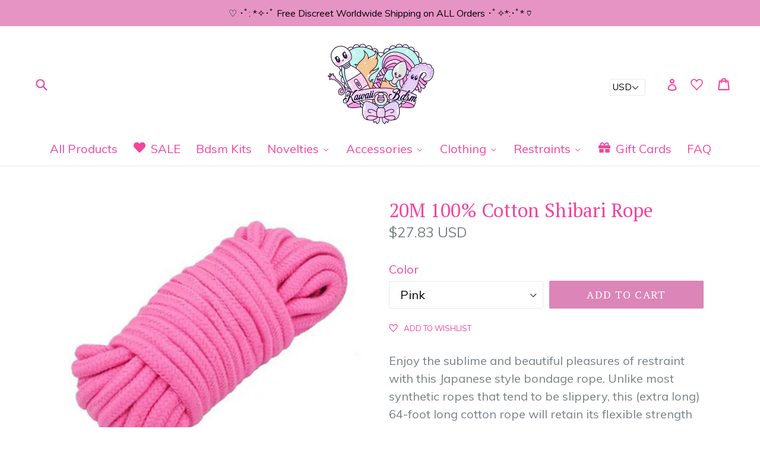

--- FILE ---
content_type: text/html; charset=utf-8
request_url: https://kawaiibdsm.com/products/20-meters-shibari-rope
body_size: 53188
content:
<!doctype html>
<!--[if IE 9]> <html class="ie9 no-js" lang="en"> <![endif]-->
<!--[if (gt IE 9)|!(IE)]><!--> <html class="no-js" lang="en"> <!--<![endif]-->
<head>
  <meta charset="utf-8">
  <meta http-equiv="X-UA-Compatible" content="IE=edge,chrome=1">
  <meta name="viewport" content="width=device-width,initial-scale=1">
  <meta name="theme-color" content="#dc85b8">
  <link rel="canonical" href="https://kawaiibdsm.com/products/20-meters-shibari-rope">

  
    <link rel="shortcut icon" href="//kawaiibdsm.com/cdn/shop/files/sketch1477253475018_w_lettering_2_small_d374437c-3d0a-4164-9c64-6979439dc486_32x32.jpg?v=1613541366" type="image/png">
  

  
  <title>
    20M 100% Cotton Shibari Rope
    
    
    
      &ndash; Kawaii Bdsm
    
  </title>

  
    <meta name="description" content="Enjoy the sublime and beautiful pleasures of restraint with this extra long Japanese style bondage rope. 💕 Made of soft durable cotton ! KAWAII BDSM - Worldwide Free and Discreet Shipping">
  

  <!-- /snippets/social-meta-tags.liquid -->
<meta property="og:site_name" content="Kawaii Bdsm">
<meta property="og:url" content="https://kawaiibdsm.com/products/20-meters-shibari-rope">
<meta property="og:title" content="20M 100% Cotton Shibari Rope">
<meta property="og:type" content="product">
<meta property="og:description" content="Enjoy the sublime and beautiful pleasures of restraint with this extra long Japanese style bondage rope. 💕 Made of soft durable cotton ! KAWAII BDSM - Worldwide Free and Discreet Shipping"><meta property="og:price:amount" content="24.00">
  <meta property="og:price:currency" content="EUR"><meta property="og:image" content="http://kawaiibdsm.com/cdn/shop/products/HTB1KplUOXXXXXXoXXXXq6xXFXXX5_1024x1024.jpg?v=1605990925"><meta property="og:image" content="http://kawaiibdsm.com/cdn/shop/products/21041336_855523047939583_4803348968371126272_n_1_1024x1024.jpg?v=1605990925"><meta property="og:image" content="http://kawaiibdsm.com/cdn/shop/products/Fantasy-5-font-b-Meters-b-font-Soft-Cotton-Bondage-Rope-Tied-Fetish-Restraint-Cord-Pink_1024x1024.jpg?v=1605990925">
<meta property="og:image:secure_url" content="https://kawaiibdsm.com/cdn/shop/products/HTB1KplUOXXXXXXoXXXXq6xXFXXX5_1024x1024.jpg?v=1605990925"><meta property="og:image:secure_url" content="https://kawaiibdsm.com/cdn/shop/products/21041336_855523047939583_4803348968371126272_n_1_1024x1024.jpg?v=1605990925"><meta property="og:image:secure_url" content="https://kawaiibdsm.com/cdn/shop/products/Fantasy-5-font-b-Meters-b-font-Soft-Cotton-Bondage-Rope-Tied-Fetish-Restraint-Cord-Pink_1024x1024.jpg?v=1605990925">

<meta name="twitter:site" content="@KawaiiBdsm">
<meta name="twitter:card" content="summary_large_image">
<meta name="twitter:title" content="20M 100% Cotton Shibari Rope">
<meta name="twitter:description" content="Enjoy the sublime and beautiful pleasures of restraint with this extra long Japanese style bondage rope. 💕 Made of soft durable cotton ! KAWAII BDSM - Worldwide Free and Discreet Shipping">


  <link href="//kawaiibdsm.com/cdn/shop/t/25/assets/theme.scss.css?v=160414225808901018851700652579" rel="stylesheet" type="text/css" media="all" />
  

  <link href="//fonts.googleapis.com/css?family=Muli:400,700" rel="stylesheet" type="text/css" media="all" />


  

    <link href="//fonts.googleapis.com/css?family=PT+Serif:400" rel="stylesheet" type="text/css" media="all" />
  



  <script>
    var theme = {
      strings: {
        addToCart: "Add to cart",
        soldOut: "Sold out",
        unavailable: "Unavailable",
        showMore: "Show More",
        showLess: "Show Less"
      },
      moneyFormat: "\u003cspan class=money\u003e€ {{amount}}\u003c\/span\u003e"
    }

    document.documentElement.className = document.documentElement.className.replace('no-js', 'js');
  </script>

  <!--[if (lte IE 9) ]><script src="//kawaiibdsm.com/cdn/shop/t/25/assets/match-media.min.js?v=22265819453975888031539819232" type="text/javascript"></script><![endif]-->

  
  
  <!--[if (gt IE 9)|!(IE)]><!--><script src="//kawaiibdsm.com/cdn/shop/t/25/assets/lazysizes.js?v=68441465964607740661539819232" async="async"></script><!--<![endif]-->
  <!--[if lte IE 9]><script src="//kawaiibdsm.com/cdn/shop/t/25/assets/lazysizes.min.js?1243"></script><![endif]-->

  <!--[if (gt IE 9)|!(IE)]><!--><script src="//kawaiibdsm.com/cdn/shop/t/25/assets/vendor.js?v=136118274122071307521539819235" defer="defer"></script><!--<![endif]-->
  <!--[if lte IE 9]><script src="//kawaiibdsm.com/cdn/shop/t/25/assets/vendor.js?v=136118274122071307521539819235"></script><![endif]-->

  <!--[if (gt IE 9)|!(IE)]><!--><script src="//kawaiibdsm.com/cdn/shop/t/25/assets/theme.js?v=133740887074730177661539819234" defer="defer"></script><!--<![endif]-->
  <!--[if lte IE 9]><script src="//kawaiibdsm.com/cdn/shop/t/25/assets/theme.js?v=133740887074730177661539819234"></script><![endif]-->
  
  
  

<script type="text/javascript">
  function initAppmate(Appmate){
    Appmate.wk.on({
      'click [data-wk-add-product]': eventHandler(function(){
        var productId = this.getAttribute('data-wk-add-product');
        var select = Appmate.wk.$('form select[name="id"]');
        var variantId = select.length ? select.val() : undefined;
        Appmate.wk.addProduct(productId, variantId).then(function(product) {
          var variant = product.selected_or_first_available_variant || {};
          sendTracking({
            hitType: 'event',
            eventCategory: 'Wishlist',
            eventAction: 'WK Added Product',
            eventLabel: 'Wishlist King',
          }, {
            id: variant.sku || variant.id,
            name: product.title,
            category: product.type,
            brand: product.vendor,
            variant: variant.title,
            price: variant.price
          }, {
            list: "" || undefined
          });
        });
      }),
      'click [data-wk-remove-product]': eventHandler(function(){
        var productId = this.getAttribute('data-wk-remove-product');
        Appmate.wk.removeProduct(productId).then(function(product) {
          var variant = product.selected_or_first_available_variant || {};
          sendTracking({
            hitType: 'event',
            eventCategory: 'Wishlist',
            eventAction: 'WK Removed Product',
            eventLabel: 'Wishlist King',
          }, {
            id: variant.sku || variant.id,
            name: product.title,
            category: product.type,
            brand: product.vendor,
            variant: variant.title,
            price: variant.price
          }, {
            list: "" || undefined
          });
        });
      }),
      'click [data-wk-remove-item]': eventHandler(function(){
        var itemId = this.getAttribute('data-wk-remove-item');
        fadeOrNot(this, function() {
          Appmate.wk.removeItem(itemId).then(function(product){
            var variant = product.selected_or_first_available_variant || {};
            sendTracking({
              hitType: 'event',
              eventCategory: 'Wishlist',
              eventAction: 'WK Removed Product',
              eventLabel: 'Wishlist King',
            }, {
              id: variant.sku || variant.id,
              name: product.title,
              category: product.type,
              brand: product.vendor,
              variant: variant.title,
              price: variant.price
            }, {
              list: "" || undefined
            });
          });
        });
      }),
      'click [data-wk-clear-wishlist]': eventHandler(function(){
        var wishlistId = this.getAttribute('data-wk-clear-wishlist');
        Appmate.wk.clear(wishlistId).then(function() {
          sendTracking({
            hitType: 'event',
            eventCategory: 'Wishlist',
            eventAction: 'WK Cleared Wishlist',
            eventLabel: 'Wishlist King',
          });
        });
      }),
      'click [data-wk-share]': eventHandler(function(){
        var params = {
          wkShareService: this.getAttribute("data-wk-share-service"),
          wkShare: this.getAttribute("data-wk-share"),
          wkShareImage: this.getAttribute("data-wk-share-image")
        };
        var shareLink = Appmate.wk.getShareLink(params);

        sendTracking({
          hitType: 'event',
          eventCategory: 'Wishlist',
          eventAction: 'WK Shared Wishlist (' + params.wkShareService + ')',
          eventLabel: 'Wishlist King',
        });

        switch (params.wkShareService) {
          case 'link':
            Appmate.wk.$('#wk-share-link-text').addClass('wk-visible').find('.wk-text').html(shareLink);
            var copyButton = Appmate.wk.$('#wk-share-link-text .wk-clipboard');
            var copyText = copyButton.html();
            var clipboard = Appmate.wk.clipboard(copyButton[0]);
            clipboard.on('success', function(e) {
              copyButton.html('copied');
              setTimeout(function(){
                copyButton.html(copyText);
              }, 2000);
            });
            break;
          case 'email':
            window.location.href = shareLink;
            break;
          case 'contact':
            var contactUrl = '/pages/contact';
            var message = 'Here is the link to my list:\n' + shareLink;
            window.location.href=contactUrl + '?message=' + encodeURIComponent(message);
            break;
          default:
            window.open(
              shareLink,
              'wishlist_share',
              'height=590, width=770, toolbar=no, menubar=no, scrollbars=no, resizable=no, location=no, directories=no, status=no'
            );
        }
      }),
      'click [data-wk-move-to-cart]': eventHandler(function(){
        var $elem = Appmate.wk.$(this);
        $form = $elem.parents('form');
        $elem.prop("disabled", true);

        var item = this.getAttribute('data-wk-move-to-cart');
        var formData = $form.serialize();

        fadeOrNot(this, function(){
          Appmate.wk
          .moveToCart(item, formData)
          .then(function(product){
            $elem.prop("disabled", false);

            var variant = product.selected_or_first_available_variant || {};
            sendTracking({
              hitType: 'event',
              eventCategory: 'Wishlist',
              eventAction: 'WK Added to Cart',
              eventLabel: 'Wishlist King',
              hitCallback: function() {
                window.scrollTo(0, 0);
                location.reload();
              }
            }, {
              id: variant.sku || variant.id,
              name: product.title,
              category: product.type,
              brand: product.vendor,
              variant: variant.title,
              price: variant.price,
              quantity: 1,
            }, {
              list: "" || undefined
            });
          });
        });
      }),
      'render .wk-option-select': function(elem){
        appmateOptionSelect(elem);
      },
      'login-required': function (intent) {
        var redirect = {
          path: window.location.pathname,
          intent: intent
        };
        window.location = '/account/login?wk-redirect=' + encodeURIComponent(JSON.stringify(redirect));
      },
      'render .swiper-container': function (elem) {
        // initSlider()
      },
      'ready': function () {
        // Appmate.wk.$(document).ready(initSlider);
        fillContactForm();

        var redirect = Appmate.wk.getQueryParam('wk-redirect');
        if (redirect) {
          Appmate.wk.addLoginRedirect(Appmate.wk.$('#customer_login'), JSON.parse(redirect));
        }
        var intent = Appmate.wk.getQueryParam('wk-intent');
        if (intent) {
          intent = JSON.parse(intent);
          switch (intent.action) {
            case 'addProduct':
              Appmate.wk.addProduct(intent.product, intent.variant)
              break;
            default:
              console.warn('Wishlist King: Intent not implemented', intent)
          }
          if (window.history && window.history.pushState) {
            history.pushState(null, null, window.location.pathname);
          }
        }
      }
    });

    Appmate.init({
      shop: {
        domain: 'kawaiibdsm.myshopify.com'
      },
      session: {
        customer: ''
      },
      globals: {
        settings: {
          app_wk_icon: 'heart',
          app_wk_share_position: 'top',
          app_wk_products_per_row: 4,
          money_format: '<span class=money>€ {{amount}} EUR </span>',
          root_url: ''
        },
        customer: '',
        customer_accounts_enabled: true,
      },
      wishlist: {
        filter: function(product) {
          return !product.hidden;
        },
        loginRequired: false,
        handle: '/pages/wishlist',
        proxyHandle: "/a/wk",
        share: {
          handle: "/pages/shared-wishlist",
          title: 'My Wishlist',
          description: 'Check out some of my favorite things @ Kawaii Bdsm.',
          imageTitle: 'Kawaii Bdsm',
          hashTags: 'wishlist',
          twitterUser: false // will be used with via
        }
      }
    });

    function sendTracking(event, product, action) {
      if (typeof fbq === 'function') {
        switch (event.eventAction) {
          case "WK Added Product":
            fbq('track', 'AddToWishlist', {
              value: product.price,
              currency: 'EUR'
            });
            break;
        }
      }
      if (typeof ga === 'function') {
        if (product) {
          delete product.price;
          ga('ec:addProduct', product);
        }

        if (action) {
          ga('ec:setAction', 'click', action);
        }

        if (event) {
          ga('send', event);
        }

        if (!ga.loaded) {
          event && event.hitCallback && event.hitCallback()
        }
      } else {
        event && event.hitCallback && event.hitCallback()
      }
    }

    function initSlider () {
      if (typeof Swiper !== 'undefined') {
        var mySwiper = new Swiper ('.swiper-container', {
          direction: 'horizontal',
          loop: false,
          pagination: '.swiper-pagination',
          nextButton: '.swiper-button-next',
          prevButton: '.swiper-button-prev',
          spaceBetween: 20,
          slidesPerView: 4,
          breakpoints: {
            380: {
              slidesPerView: 1,
              spaceBetween: 0,
            },
            480: {
              slidesPerView: 2,
              spaceBetween: 20,
            }
          }
        })
      }
    }

    function fillContactForm() {
      document.addEventListener('DOMContentLoaded', fillContactForm)
      if (document.getElementById('contact_form')) {
        var message = Appmate.wk.getQueryParam('message');
        var bodyElement = document.querySelector("#contact_form textarea[name='contact[body]']");
        if (bodyElement && message) {
          bodyElement.value = message;
        }
      }
    }

    function eventHandler (callback) {
      return function (event) {
        if (typeof callback === 'function') {
          callback.call(this, event)
        }
        if (event) {
          event.preventDefault();
          event.stopPropagation();
        }
      }
    }

    function fadeOrNot(elem, callback){
      if (typeof $ !== "function") {
        callback();
        return;
      }
      var $elem = $(elem);
  	  if ($elem.parents('.wk-fadeout').length) {
        $elem.parents('.wk-fadeout').fadeOut(callback);
      } else {
        callback();
      }
    }
  }
</script>



<script
  id="wishlist-icon-filled"
  data="wishlist"
  type="text/x-template"
  app="wishlist-king"
>
  {% if settings.app_wk_icon == "heart" %}
    <svg version='1.1' xmlns='https://www.w3.org/2000/svg' width='64' height='64' viewBox='0 0 64 64'>
      <path d='M47.199 4c-6.727 0-12.516 5.472-15.198 11.188-2.684-5.715-8.474-11.188-15.201-11.188-9.274 0-16.8 7.527-16.8 16.802 0 18.865 19.031 23.812 32.001 42.464 12.26-18.536 31.999-24.2 31.999-42.464 0-9.274-7.527-16.802-16.801-16.802z' fill='#000'></path>
    </svg>
  {% elsif settings.app_wk_icon == "star" %}
    <svg version='1.1' xmlns='https://www.w3.org/2000/svg' width='64' height='60.9' viewBox='0 0 64 64'>
      <path d='M63.92,23.25a1.5,1.5,0,0,0-1.39-1H40.3L33.39,1.08A1.5,1.5,0,0,0,32,0h0a1.49,1.49,0,0,0-1.39,1L23.7,22.22H1.47a1.49,1.49,0,0,0-1.39,1A1.39,1.39,0,0,0,.6,24.85l18,13L11.65,59a1.39,1.39,0,0,0,.51,1.61,1.47,1.47,0,0,0,.88.3,1.29,1.29,0,0,0,.88-0.3l18-13.08L50,60.68a1.55,1.55,0,0,0,1.76,0,1.39,1.39,0,0,0,.51-1.61l-6.9-21.14,18-13A1.45,1.45,0,0,0,63.92,23.25Z' fill='#be8508'></path>
    </svg>
  {% endif %}
</script>

<script
  id="wishlist-icon-empty"
  data="wishlist"
  type="text/x-template"
  app="wishlist-king"
>
  {% if settings.app_wk_icon == "heart" %}
    <svg version='1.1' xmlns='https://www.w3.org/2000/svg' width='64px' height='60.833px' viewBox='0 0 64 60.833'>
      <path stroke='#000' stroke-width='5' stroke-miterlimit='10' fill-opacity='0' d='M45.684,2.654c-6.057,0-11.27,4.927-13.684,10.073 c-2.417-5.145-7.63-10.073-13.687-10.073c-8.349,0-15.125,6.776-15.125,15.127c0,16.983,17.134,21.438,28.812,38.231 c11.038-16.688,28.811-21.787,28.811-38.231C60.811,9.431,54.033,2.654,45.684,2.654z'/>
    </svg>
  {% elsif settings.app_wk_icon == "star" %}
    <svg version='1.1' xmlns='https://www.w3.org/2000/svg' width='64' height='60.9' viewBox='0 0 64 64'>
      <path d='M63.92,23.25a1.5,1.5,0,0,0-1.39-1H40.3L33.39,1.08A1.5,1.5,0,0,0,32,0h0a1.49,1.49,0,0,0-1.39,1L23.7,22.22H1.47a1.49,1.49,0,0,0-1.39,1A1.39,1.39,0,0,0,.6,24.85l18,13L11.65,59a1.39,1.39,0,0,0,.51,1.61,1.47,1.47,0,0,0,.88.3,1.29,1.29,0,0,0,.88-0.3l18-13.08L50,60.68a1.55,1.55,0,0,0,1.76,0,1.39,1.39,0,0,0,.51-1.61l-6.9-21.14,18-13A1.45,1.45,0,0,0,63.92,23.25ZM42.75,36.18a1.39,1.39,0,0,0-.51,1.61l5.81,18L32.85,44.69a1.41,1.41,0,0,0-1.67,0L15.92,55.74l5.81-18a1.39,1.39,0,0,0-.51-1.61L6,25.12H24.7a1.49,1.49,0,0,0,1.39-1L32,6.17l5.81,18a1.5,1.5,0,0,0,1.39,1H58Z' fill='#be8508'></path>
    </svg>
  {% endif %}
</script>

<script
  id="wishlist-icon-remove"
  data="wishlist"
  type="text/x-template"
  app="wishlist-king"
>
  <svg role="presentation" viewBox="0 0 16 14">
    <path d="M15 0L1 14m14 0L1 0" stroke="currentColor" fill="none" fill-rule="evenodd"></path>
  </svg>
</script>

<script
  id="wishlist-link"
  data="wishlist"
  type="text/x-template"
  app="wishlist-king"
>
  {% if wishlist.item_count %}
    {% assign link_icon = 'wishlist-icon-filled' %}
  {% else %}
    {% assign link_icon = 'wishlist-icon-empty' %}
  {% endif %}
  <a href="{{ wishlist.url }}" class="wk-link wk-{{ wishlist.state }}" title="View Wishlist"><div class="wk-icon">{% include link_icon %}</div><span class="wk-label">Wishlist</span> <span class="wk-count">({{ wishlist.item_count }})</span></a>
</script>

<script
  id="wishlist-link-li"
  data="wishlist"
  type="text/x-template"
  app="wishlist-king"
>
  <li class="wishlist-link-li wk-{{ wishlist.state }}">
    {% include 'wishlist-link' %}
  </li>
</script>

<script
  id="wishlist-button-product"
  data="product"
  type="text/x-template"
  app="wishlist-king"
>
  {% if product.in_wishlist %}
    {% assign btn_text = 'In Wishlist' %}
    {% assign btn_title = 'Remove from Wishlist' %}
    {% assign btn_action = 'wk-remove-product' %}
    {% assign btn_icon = 'wishlist-icon-filled' %}
  {% else %}
    {% assign btn_text = 'Add to Wishlist' %}
    {% assign btn_title = 'Add to Wishlist' %}
    {% assign btn_action = 'wk-add-product' %}
    {% assign btn_icon = 'wishlist-icon-empty' %}
  {% endif %}

  <button type="button" class="wk-button-product {{ btn_action }}" title="{{ btn_title }}" data-{{ btn_action }}="{{ product.id }}">
    <div class="wk-icon">
      {% include btn_icon %}
    </div>
    <span class="wk-label">{{ btn_text }}</span>
  </button>
</script>

<script
  id="wishlist-button-collection"
  data="product"
  type="text/x-template"
  app="wishlist-king"
>
  {% if product.in_wishlist %}
    {% assign btn_text = 'In Wishlist' %}
    {% assign btn_title = 'Remove from Wishlist' %}
    {% assign btn_action = 'wk-remove-product' %}
    {% assign btn_icon = 'wishlist-icon-filled' %}
  {% else %}
    {% assign btn_text = 'Add to Wishlist' %}
    {% assign btn_title = 'Add to Wishlist' %}
    {% assign btn_action = 'wk-add-product' %}
    {% assign btn_icon = 'wishlist-icon-empty' %}
  {% endif %}

  <button type="button" class="wk-button-collection {{ btn_action }}" title="{{ btn_title }}" data-{{ btn_action }}="{{ product.id }}">
    <div class="wk-icon">
      {% include btn_icon %}
    </div>
    <span class="wk-label">{{ btn_text }}</span>
  </button>
</script>

<script
  id="wishlist-button-wishlist-page"
  data="product"
  type="text/x-template"
  app="wishlist-king"
>
  {% if wishlist.read_only %}
    {% assign item_id = product.id %}
  {% else %}
    {% assign item_id = product.wishlist_item_id %}
  {% endif %}

  {% assign add_class = '' %}
  {% if product.in_wishlist and wishlist.read_only == true %}
    {% assign btn_text = 'In Wishlist' %}
    {% assign btn_title = 'Remove from Wishlist' %}
    {% assign btn_action = 'wk-remove-product' %}
    {% assign btn_icon = 'wishlist-icon-filled' %}
  {% elsif product.in_wishlist and wishlist.read_only == false %}
    {% assign btn_text = 'In Wishlist' %}
    {% assign btn_title = 'Remove from Wishlist' %}
    {% assign btn_action = 'wk-remove-item' %}
    {% assign btn_icon = 'wishlist-icon-remove' %}
    {% assign add_class = 'wk-with-hover' %}
  {% else %}
    {% assign btn_text = 'Add to Wishlist' %}
    {% assign btn_title = 'Add to Wishlist' %}
    {% assign btn_action = 'wk-add-product' %}
    {% assign btn_icon = 'wishlist-icon-empty' %}
    {% assign add_class = 'wk-with-hover' %}
  {% endif %}

  <button type="button" class="wk-button-wishlist-page {{ btn_action }} {{ add_class }}" title="{{ btn_title }}" data-{{ btn_action }}="{{ item_id }}">
    <div class="wk-icon">
      {% include btn_icon %}
    </div>
    <span class="wk-label">{{ btn_text }}</span>
  </button>
</script>

<script
  id="wishlist-button-wishlist-clear"
  data="wishlist"
  type="text/x-template"
  app="wishlist-king"
>
  {% assign btn_text = 'Clear Wishlist' %}
  {% assign btn_title = 'Clear Wishlist' %}
  {% assign btn_class = 'wk-button-wishlist-clear' %}

  <button type="button" class="{{ btn_class }}" title="{{ btn_title }}" data-wk-clear-wishlist="{{ wishlist.permaId }}">
    <span class="wk-label">{{ btn_text }}</span>
  </button>
</script>

<script
  id="wishlist-shared"
  data="shared_wishlist"
  type="text/x-template"
  app="wishlist-king"
>
  {% assign wishlist = shared_wishlist %}
  {% include 'wishlist-collection' with wishlist %}
</script>

<script
  id="wishlist-collection"
  data="wishlist"
  type="text/x-template"
  app="wishlist-king"
>
  <div class='wishlist-collection'>
  {% if wishlist.item_count == 0 %}
    {% include 'wishlist-collection-empty' %}
  {% else %}
    {% if customer_accounts_enabled and customer == false and wishlist.read_only == false %}
      {% include 'wishlist-collection-login-note' %}
    {% endif %}

    {% if settings.app_wk_share_position == "top" %}
      {% unless wishlist.read_only %}
        {% include 'wishlist-collection-share' %}
      {% endunless %}
    {% endif %}

    {% include 'wishlist-collection-loop' %}

    {% if settings.app_wk_share_position == "bottom" %}
      {% unless wishlist.read_only %}
        {% include 'wishlist-collection-share' %}
      {% endunless %}
    {% endif %}

    {% unless wishlist.read_only %}
      {% include 'wishlist-button-wishlist-clear' %}
    {% endunless %}
  {% endif %}
  </div>
</script>

<script
  id="wishlist-row"
  data="wishlist"
  type="text/x-template"
  app="wishlist-king"
>
  <div class='wk-wishlist-row'>
    {% if wishlist.item_count != 0 %}
    <h2 class="wk-wishlist-row-title">Add more from Wishlist</h2>
    <div class="swiper-container">
        <!-- Additional required wrapper -->
        <div class="swiper-wrapper">
            <!-- Slides -->
            {% for product in wishlist.products %}
              {% assign hide_default_title = false %}
              {% if product.variants.length == 1 and product.variants[0].title contains 'Default' %}
                {% assign hide_default_title = true %}
              {% endif %}
              <div
                id="wk-item-{{ product.wishlist_item_id }}"
                class="swiper-slide wk-item wk-fadeout"
                data-wk-item="{{ product.wishlist_item_id }}"
              >
                {% include 'wishlist-collection-product-image' with product %}
                {% include 'wishlist-collection-product-title' with product %}
                {% include 'wishlist-collection-product-price' %}
                {% include 'wishlist-collection-product-form' with product %}
              </div>
            {% endfor %}
        </div>
        <!-- If we need pagination -->
        <!-- <div class="swiper-pagination"></div> -->
    </div>
    <div class="swiper-button-prev">
      <svg fill="#000000" height="24" viewBox="0 0 24 24" width="24" xmlns="http://www.w3.org/2000/svg">
          <path d="M15.41 7.41L14 6l-6 6 6 6 1.41-1.41L10.83 12z"/>
          <path d="M0 0h24v24H0z" fill="none"/>
      </svg>
    </div>
    <div class="swiper-button-next">
      <svg fill="#000000" height="24" viewBox="0 0 24 24" width="24" xmlns="http://www.w3.org/2000/svg">
          <path d="M10 6L8.59 7.41 13.17 12l-4.58 4.59L10 18l6-6z"/>
          <path d="M0 0h24v24H0z" fill="none"/>
      </svg>
    </div>
    {% endif %}
  </div>
</script>

<script
  id="wishlist-collection-empty"
  data="wishlist"
  type="text/x-template"
  app="wishlist-king"
>
  <div class="wk-row">
    <div class="wk-span12">
      <h3 class="wk-wishlist-empty-note">Your wishlist is empty!</h3>
    </div>
  </div>
</script>

<script
  id="wishlist-collection-login-note"
  data="wishlist"
  type="text/x-template"
  app="wishlist-king"
>
  <div class="wk-row">
    <p class="wk-span12 wk-login-note">
      To permanently save your wishlist please <a href="/account/login">login</a> or <a href="/account/register">sign up</a>.
    </p>
  </div>
</script>

<script
  id="wishlist-collection-share"
  data="wishlist"
  type="text/x-template"
  app="wishlist-king"
>
  <h3 id="wk-share-head">Share Wishlist</h3>
  <ul id="wk-share-list">
    <li>{% include 'wishlist-share-button-fb' %}</li>
    <li>{% include 'wishlist-share-button-pinterest' %}</li>
    <li>{% include 'wishlist-share-button-twitter' %}</li>
    <li>{% include 'wishlist-share-button-email' %}</li>
    <li id="wk-share-whatsapp">{% include 'wishlist-share-button-whatsapp' %}</li>
    <li>{% include 'wishlist-share-button-link' %}</li>
    {% comment %}
    <li>{% include 'wishlist-share-button-contact' %}</li>
    {% endcomment %}
  </ul>
  <div id="wk-share-link-text"><span class="wk-text"></span><button class="wk-clipboard" data-clipboard-target="#wk-share-link-text .wk-text">copy link</button></div>
</script>

<script
  id="wishlist-collection-loop"
  data="wishlist"
  type="text/x-template"
  app="wishlist-king"
>
  <div class="wk-row">
    {% assign item_count = 0 %}
    {% for product in wishlist.products %}
      {% assign item_count = item_count | plus: 1 %}
      {% unless limit and item_count > limit %}
        {% assign hide_default_title = false %}
        {% if product.variants.length == 1 and product.variants[0].title contains 'Default' %}
          {% assign hide_default_title = true %}
        {% endif %}

        {% assign items_per_row = settings.app_wk_products_per_row %}
        {% assign wk_item_width = 100 | divided_by: items_per_row %}

        <div class="wk-item-column" style="width: {{ wk_item_width }}%">
          <div id="wk-item-{{ product.wishlist_item_id }}" class="wk-item {{ wk_item_class }} {% unless wishlist.read_only %}wk-fadeout{% endunless %}" data-wk-item="{{ product.wishlist_item_id }}">

            {% include 'wishlist-collection-product-image' with product %}
            {% include 'wishlist-button-wishlist-page' with product %}
            {% include 'wishlist-collection-product-title' with product %}
            {% include 'wishlist-collection-product-price' %}
            {% include 'wishlist-collection-product-form' with product %}
          </div>
        </div>
      {% endunless %}
    {% endfor %}
  </div>
</script>

<script
  id="wishlist-collection-product-image"
  data="wishlist"
  type="text/x-template"
  app="wishlist-king"
>
  <div class="wk-image">
    <a href="{{ product | variant_url }}" class="wk-variant-link wk-content" title="View product">
      <img class="wk-variant-image"
         src="{{ product | variant_img_url: '1000x' }}"
         alt="{{ product.title }}" />
    </a>
  </div>
</script>

<script
  id="wishlist-collection-product-title"
  data="wishlist"
  type="text/x-template"
  app="wishlist-king"
>
  <div class="wk-product-title">
    <a href="{{ product | variant_url }}" class="wk-variant-link" title="View product">{{ product.title }}</a>
  </div>
</script>

<script
  id="wishlist-collection-product-price"
  data="wishlist"
  type="text/x-template"
  app="wishlist-king"
>
  {% assign variant = product.selected_or_first_available_variant %}
  <div class="wk-purchase">
    <span class="wk-price wk-price-preview">
      {% if variant.price >= variant.compare_at_price %}
      {{ variant.price | money }}
      {% else %}
      <span class="saleprice">{{ variant.price | money }}</span> <del>{{ variant.compare_at_price | money }}</del>
      {% endif %}
    </span>
  </div>
</script>

<script
  id="wishlist-collection-product-form"
  data="wishlist"
  type="text/x-template"
  app="wishlist-king"
>
  <form id="wk-add-item-form-{{ product.wishlist_item_id }}" action="/cart/add" method="post" class="wk-add-item-form">

    <!-- Begin product options -->
    <div class="wk-product-options {% if hide_default_title %}wk-no-options{% endif %}">

      <div class="wk-select" {% if hide_default_title %} style="display:none"{% endif %}>
        <select id="wk-option-select-{{ product.wishlist_item_id }}" class="wk-option-select" name="id">

          {% for variant in product.variants %}
          <option value="{{ variant.id }}" {% if variant == product.selected_or_first_available_variant %}selected="selected"{% endif %}>
            {{ variant.title }} - {{ variant.price | money }}
          </option>
          {% endfor %}

        </select>
      </div>

      {% comment %}
        {% if settings.display_quantity_dropdown and product.available %}
        <div class="wk-selector-wrapper">
          <label>Quantity</label>
          <input class="wk-quantity" type="number" name="quantity" value="1" class="wk-item-quantity" />
        </div>
        {% endif %}
      {% endcomment %}

      <div class="wk-purchase-section{% if product.variants.length > 1 %} wk-multiple{% endif %}">
        {% unless product.available %}
        <input type="submit" class="wk-add-to-cart disabled" disabled="disabled" value="Sold Out" />
        {% else %}
          {% assign cart_action = 'wk-move-to-cart' %}
          {% if wishlist.read_only %}
            {% assign cart_action = 'wk-add-to-cart' %}
          {% endif %}
          <input type="submit" class="wk-add-to-cart" data-{{ cart_action }}="{{ product.wishlist_item_id }}" name="add" value="Add to Cart" />
        {% endunless %}
      </div>
    </div>
    <!-- End product options -->
  </form>
</script>

<script
  id="wishlist-share-button-fb"
  data="wishlist"
  type="text/x-template"
  app="wishlist-king"
>
  {% unless wishlist.empty %}
  <a href="#" class="wk-button-share resp-sharing-button__link" title="Share on Facebook" data-wk-share-service="facebook" data-wk-share="{{ wishlist.permaId }}" data-wk-share-image="{{ wishlist.products[0] | variant_img_url: '1200x630' }}">
    <div class="resp-sharing-button resp-sharing-button--facebook resp-sharing-button--large">
      <div aria-hidden="true" class="resp-sharing-button__icon resp-sharing-button__icon--solid">
        <svg version="1.1" x="0px" y="0px" width="24px" height="24px" viewBox="0 0 24 24" enable-background="new 0 0 24 24" xml:space="preserve">
          <g>
            <path d="M18.768,7.465H14.5V5.56c0-0.896,0.594-1.105,1.012-1.105s2.988,0,2.988,0V0.513L14.171,0.5C10.244,0.5,9.5,3.438,9.5,5.32 v2.145h-3v4h3c0,5.212,0,12,0,12h5c0,0,0-6.85,0-12h3.851L18.768,7.465z"/>
          </g>
        </svg>
      </div>
      <span>Facebook</span>
    </div>
  </a>
  {% endunless %}
</script>

<script
  id="wishlist-share-button-twitter"
  data="wishlist"
  type="text/x-template"
  app="wishlist-king"
>
  {% unless wishlist.empty %}
  <a href="#" class="wk-button-share resp-sharing-button__link" title="Share on Twitter" data-wk-share-service="twitter" data-wk-share="{{ wishlist.permaId }}">
    <div class="resp-sharing-button resp-sharing-button--twitter resp-sharing-button--large">
      <div aria-hidden="true" class="resp-sharing-button__icon resp-sharing-button__icon--solid">
        <svg version="1.1" x="0px" y="0px" width="24px" height="24px" viewBox="0 0 24 24" enable-background="new 0 0 24 24" xml:space="preserve">
          <g>
            <path d="M23.444,4.834c-0.814,0.363-1.5,0.375-2.228,0.016c0.938-0.562,0.981-0.957,1.32-2.019c-0.878,0.521-1.851,0.9-2.886,1.104 C18.823,3.053,17.642,2.5,16.335,2.5c-2.51,0-4.544,2.036-4.544,4.544c0,0.356,0.04,0.703,0.117,1.036 C8.132,7.891,4.783,6.082,2.542,3.332C2.151,4.003,1.927,4.784,1.927,5.617c0,1.577,0.803,2.967,2.021,3.782 C3.203,9.375,2.503,9.171,1.891,8.831C1.89,8.85,1.89,8.868,1.89,8.888c0,2.202,1.566,4.038,3.646,4.456 c-0.666,0.181-1.368,0.209-2.053,0.079c0.579,1.804,2.257,3.118,4.245,3.155C5.783,18.102,3.372,18.737,1,18.459 C3.012,19.748,5.399,20.5,7.966,20.5c8.358,0,12.928-6.924,12.928-12.929c0-0.198-0.003-0.393-0.012-0.588 C21.769,6.343,22.835,5.746,23.444,4.834z"/>
          </g>
        </svg>
      </div>
      <span>Twitter</span>
    </div>
  </a>
  {% endunless %}
</script>

<script
  id="wishlist-share-button-pinterest"
  data="wishlist"
  type="text/x-template"
  app="wishlist-king"
>
  {% unless wishlist.empty %}
  <a href="#" class="wk-button-share resp-sharing-button__link" title="Share on Pinterest" data-wk-share-service="pinterest" data-wk-share="{{ wishlist.permaId }}" data-wk-share-image="{{ wishlist.products[0] | variant_img_url: '1200x630' }}">
    <div class="resp-sharing-button resp-sharing-button--pinterest resp-sharing-button--large">
      <div aria-hidden="true" class="resp-sharing-button__icon resp-sharing-button__icon--solid">
        <svg version="1.1" x="0px" y="0px" width="24px" height="24px" viewBox="0 0 24 24" enable-background="new 0 0 24 24" xml:space="preserve">
          <path d="M12.137,0.5C5.86,0.5,2.695,5,2.695,8.752c0,2.272,0.8 ,4.295,2.705,5.047c0.303,0.124,0.574,0.004,0.661-0.33 c0.062-0.231,0.206-0.816,0.271-1.061c0.088-0.331,0.055-0.446-0.19-0.736c-0.532-0.626-0.872-1.439-0.872-2.59 c0-3.339,2.498-6.328,6.505-6.328c3.548,0,5.497,2.168,5.497,5.063c0,3.809-1.687,7.024-4.189,7.024 c-1.382,0-2.416-1.142-2.085-2.545c0.397-1.675,1.167-3.479,1.167-4.688c0-1.081-0.58-1.983-1.782-1.983 c-1.413,0-2.548,1.461-2.548,3.42c0,1.247,0.422,2.09,0.422,2.09s-1.445,6.126-1.699,7.199c-0.505,2.137-0.076,4.756-0.04,5.02 c0.021,0.157,0.224,0.195,0.314,0.078c0.13-0.171,1.813-2.25,2.385-4.325c0.162-0.589,0.929-3.632,0.929-3.632 c0.459,0.876,1.801,1.646,3.228,1.646c4.247,0,7.128-3.871,7.128-9.053C20.5,4.15,17.182,0.5,12.137,0.5z"/>
        </svg>
      </div>
      <span>Pinterest</span>
    </div>
  </a>
  {% endunless %}
</script>

<script
  id="wishlist-share-button-whatsapp"
  data="wishlist"
  type="text/x-template"
  app="wishlist-king"
>
  {% unless wishlist.empty %}
  <a href="#" class="wk-button-share resp-sharing-button__link" title="Share via WhatsApp" data-wk-share-service="whatsapp" data-wk-share="{{ wishlist.permaId }}">
    <div class="resp-sharing-button resp-sharing-button--whatsapp resp-sharing-button--large">
      <div aria-hidden="true" class="resp-sharing-button__icon resp-sharing-button__icon--solid">
        <svg xmlns="https://www.w3.org/2000/svg" width="24" height="24" viewBox="0 0 24 24">
          <path stroke="none" d="M20.1,3.9C17.9,1.7,15,0.5,12,0.5C5.8,0.5,0.7,5.6,0.7,11.9c0,2,0.5,3.9,1.5,5.6l-1.6,5.9l6-1.6c1.6,0.9,3.5,1.3,5.4,1.3l0,0l0,0c6.3,0,11.4-5.1,11.4-11.4C23.3,8.9,22.2,6,20.1,3.9z M12,21.4L12,21.4c-1.7,0-3.3-0.5-4.8-1.3l-0.4-0.2l-3.5,1l1-3.4L4,17c-1-1.5-1.4-3.2-1.4-5.1c0-5.2,4.2-9.4,9.4-9.4c2.5,0,4.9,1,6.7,2.8c1.8,1.8,2.8,4.2,2.8,6.7C21.4,17.2,17.2,21.4,12,21.4z M17.1,14.3c-0.3-0.1-1.7-0.9-1.9-1c-0.3-0.1-0.5-0.1-0.7,0.1c-0.2,0.3-0.8,1-0.9,1.1c-0.2,0.2-0.3,0.2-0.6,0.1c-0.3-0.1-1.2-0.5-2.3-1.4c-0.9-0.8-1.4-1.7-1.6-2c-0.2-0.3,0-0.5,0.1-0.6s0.3-0.3,0.4-0.5c0.2-0.1,0.3-0.3,0.4-0.5c0.1-0.2,0-0.4,0-0.5c0-0.1-0.7-1.5-1-2.1C8.9,6.6,8.6,6.7,8.5,6.7c-0.2,0-0.4,0-0.6,0S7.5,6.8,7.2,7c-0.3,0.3-1,1-1,2.4s1,2.8,1.1,3c0.1,0.2,2,3.1,4.9,4.3c0.7,0.3,1.2,0.5,1.6,0.6c0.7,0.2,1.3,0.2,1.8,0.1c0.6-0.1,1.7-0.7,1.9-1.3c0.2-0.7,0.2-1.2,0.2-1.3C17.6,14.5,17.4,14.4,17.1,14.3z"/>
        </svg>
      </div>
      <span>WhatsApp</span>
    </div>
  </a>
  {% endunless %}
</script>

<script
  id="wishlist-share-button-email"
  data="wishlist"
  type="text/x-template"
  app="wishlist-king"
>
  {% unless wishlist.empty %}
  <a href="#" class="wk-button-share resp-sharing-button__link" title="Share via Email" data-wk-share-service="email" data-wk-share="{{ wishlist.permaId }}">
    <div class="resp-sharing-button resp-sharing-button--email resp-sharing-button--large">
      <div aria-hidden="true" class="resp-sharing-button__icon resp-sharing-button__icon--solid">
        <svg version="1.1" x="0px" y="0px" width="24px" height="24px" viewBox="0 0 24 24" enable-background="new 0 0 24 24" xml:space="preserve">
          <path d="M22,4H2C0.897,4,0,4.897,0,6v12c0,1.103,0.897,2,2,2h20c1.103,0,2-0.897,2-2V6C24,4.897,23.103,4,22,4z M7.248,14.434 l-3.5,2C3.67,16.479,3.584,16.5,3.5,16.5c-0.174,0-0.342-0.09-0.435-0.252c-0.137-0.239-0.054-0.545,0.186-0.682l3.5-2 c0.24-0.137,0.545-0.054,0.682,0.186C7.571,13.992,7.488,14.297,7.248,14.434z M12,14.5c-0.094,0-0.189-0.026-0.271-0.08l-8.5-5.5 C2.997,8.77,2.93,8.46,3.081,8.229c0.15-0.23,0.459-0.298,0.691-0.147L12,13.405l8.229-5.324c0.232-0.15,0.542-0.084,0.691,0.147 c0.15,0.232,0.083,0.542-0.148,0.691l-8.5,5.5C12.189,14.474,12.095,14.5,12,14.5z M20.934,16.248 C20.842,16.41,20.673,16.5,20.5,16.5c-0.084,0-0.169-0.021-0.248-0.065l-3.5-2c-0.24-0.137-0.323-0.442-0.186-0.682 s0.443-0.322,0.682-0.186l3.5,2C20.988,15.703,21.071,16.009,20.934,16.248z"/>
        </svg>
      </div>
      <span>Email</span>
    </div>
  </a>
  {% endunless %}
</script>

<script
  id="wishlist-share-button-link"
  data="wishlist"
  type="text/x-template"
  app="wishlist-king"
>
  {% unless wishlist.empty %}
  <a href="#" class="wk-button-share resp-sharing-button__link" title="Share via link" data-wk-share-service="link" data-wk-share="{{ wishlist.permaId }}">
    <div class="resp-sharing-button resp-sharing-button--link resp-sharing-button--large">
      <div aria-hidden="true" class="resp-sharing-button__icon resp-sharing-button__icon--solid">
        <svg version='1.1' xmlns='https://www.w3.org/2000/svg' width='512' height='512' viewBox='0 0 512 512'>
          <path d='M459.654,233.373l-90.531,90.5c-49.969,50-131.031,50-181,0c-7.875-7.844-14.031-16.688-19.438-25.813
          l42.063-42.063c2-2.016,4.469-3.172,6.828-4.531c2.906,9.938,7.984,19.344,15.797,27.156c24.953,24.969,65.563,24.938,90.5,0
          l90.5-90.5c24.969-24.969,24.969-65.563,0-90.516c-24.938-24.953-65.531-24.953-90.5,0l-32.188,32.219
          c-26.109-10.172-54.25-12.906-81.641-8.891l68.578-68.578c50-49.984,131.031-49.984,181.031,0
          C509.623,102.342,509.623,183.389,459.654,233.373z M220.326,382.186l-32.203,32.219c-24.953,24.938-65.563,24.938-90.516,0
          c-24.953-24.969-24.953-65.563,0-90.531l90.516-90.5c24.969-24.969,65.547-24.969,90.5,0c7.797,7.797,12.875,17.203,15.813,27.125
          c2.375-1.375,4.813-2.5,6.813-4.5l42.063-42.047c-5.375-9.156-11.563-17.969-19.438-25.828c-49.969-49.984-131.031-49.984-181.016,0
          l-90.5,90.5c-49.984,50-49.984,131.031,0,181.031c49.984,49.969,131.031,49.969,181.016,0l68.594-68.594
          C274.561,395.092,246.42,392.342,220.326,382.186z'/>
        </svg>
      </div>
      <span>E-Mail</span>
    </div>
  </a>
  {% endunless %}
</script>

<script
  id="wishlist-share-button-contact"
  data="wishlist"
  type="text/x-template"
  app="wishlist-king"
>
  {% unless wishlist.empty %}
  <a href="#" class="wk-button-share resp-sharing-button__link" title="Send to customer service" data-wk-share-service="contact" data-wk-share="{{ wishlist.permaId }}">
    <div class="resp-sharing-button resp-sharing-button--link resp-sharing-button--large">
      <div aria-hidden="true" class="resp-sharing-button__icon resp-sharing-button__icon--solid">
        <svg height="24" viewBox="0 0 24 24" width="24" xmlns="http://www.w3.org/2000/svg">
            <path d="M0 0h24v24H0z" fill="none"/>
            <path d="M19 2H5c-1.11 0-2 .9-2 2v14c0 1.1.89 2 2 2h4l3 3 3-3h4c1.1 0 2-.9 2-2V4c0-1.1-.9-2-2-2zm-6 16h-2v-2h2v2zm2.07-7.75l-.9.92C13.45 11.9 13 12.5 13 14h-2v-.5c0-1.1.45-2.1 1.17-2.83l1.24-1.26c.37-.36.59-.86.59-1.41 0-1.1-.9-2-2-2s-2 .9-2 2H8c0-2.21 1.79-4 4-4s4 1.79 4 4c0 .88-.36 1.68-.93 2.25z"/>
        </svg>
      </div>
      <span>E-Mail</span>
    </div>
  </a>
  {% endunless %}
</script>



<script>
  function appmateSelectCallback(variant, selector) {
    var shop = Appmate.wk.globals.shop;
    var product = Appmate.wk.getProduct(variant.product_id);
    var itemId = Appmate.wk.$(selector.variantIdField).parents('[data-wk-item]').attr('data-wk-item');
    var container = Appmate.wk.$('#wk-item-' + itemId);


    

    var imageUrl = '';

    if (variant && variant.image) {
      imageUrl = Appmate.wk.filters.img_url(variant, '1000x');
    } else if (product) {
      imageUrl = Appmate.wk.filters.img_url(product, '1000x');
    }

    if (imageUrl) {
      container.find('.wk-variant-image').attr('src', imageUrl);
    }

    var formatMoney = Appmate.wk.filters.money;

    if (!product.hidden && variant && (variant.available || variant.inventory_policy === 'continue')) {
      container.find('.wk-add-to-cart').removeAttr('disabled').removeClass('disabled').attr('value', 'Add to Cart');
      if(parseFloat(variant.price) < parseFloat(variant.compare_at_price)){
        container.find('.wk-price-preview').html(formatMoney(variant.price) + " <del>" + formatMoney(variant.compare_at_price) + "</del>");
      } else {
        container.find('.wk-price-preview').html(formatMoney(variant.price));
      }
    } else {
      var message = variant && !product.hidden ? "Sold Out" : "Unavailable";
      container.find('.wk-add-to-cart').addClass('disabled').attr('disabled', 'disabled').attr('value', message);
      container.find('.wk-price-preview').text(message);
    }

  };

  function appmateOptionSelect(el){
    if (!Shopify || !Shopify.OptionSelectors) {
      throw new Error('Missing option_selection.js! Please check templates/page.wishlist.liquid');
    }

    var id = el.getAttribute('id');
    var itemId = Appmate.wk.$(el).parents('[data-wk-item]').attr('data-wk-item');
    var container = Appmate.wk.$('#wk-item-' + itemId);

    Appmate.wk.getItem(itemId).then(function(product){
      var selector = new Shopify.OptionSelectors(id, {
        product: product,
        onVariantSelected: appmateSelectCallback,
        enableHistoryState: false
      });

      if (product.selected_variant_id) {
        selector.selectVariant(product.selected_variant_id);
      }

      selector.selectors.forEach(function(selector){
        if (selector.values.length < 2) {
          Appmate.wk.$(selector.element).parents(".selector-wrapper").css({display: "none"});
        }
      });

      // Add label if only one product option and it isn't 'Title'.
      if (product.options.length == 1 && product.options[0] != 'Title') {
        Appmate.wk.$(container)
        .find('.selector-wrapper:first-child')
        .prepend('<label>' + product.options[0] + '</label>');
      }
    });
  }
</script>

<script
  src="//kawaiibdsm.com/cdn/shop/t/25/assets/app_wishlist-king.min.js?v=156957388388538131401611592122"
  async
></script>
<link
  href="//kawaiibdsm.com/cdn/shop/t/25/assets/appmate-wishlist-king.scss.css?v=119512437373966581261588195328"
  rel="stylesheet"
/>

  
  
  
  
  <script>window.performance && window.performance.mark && window.performance.mark('shopify.content_for_header.start');</script><meta id="shopify-digital-wallet" name="shopify-digital-wallet" content="/22145157/digital_wallets/dialog">
<link rel="alternate" type="application/json+oembed" href="https://kawaiibdsm.com/products/20-meters-shibari-rope.oembed">
<script async="async" src="/checkouts/internal/preloads.js?locale=en-DE"></script>
<script id="shopify-features" type="application/json">{"accessToken":"dbf55c1abb8713ad34563cbdba9febb5","betas":["rich-media-storefront-analytics"],"domain":"kawaiibdsm.com","predictiveSearch":true,"shopId":22145157,"locale":"en"}</script>
<script>var Shopify = Shopify || {};
Shopify.shop = "kawaiibdsm.myshopify.com";
Shopify.locale = "en";
Shopify.currency = {"active":"EUR","rate":"1.0"};
Shopify.country = "DE";
Shopify.theme = {"name":"Last update 23\/11\/2020 (wishlist etc)","id":35614425140,"schema_name":"Debut","schema_version":"1.4.0","theme_store_id":796,"role":"main"};
Shopify.theme.handle = "null";
Shopify.theme.style = {"id":null,"handle":null};
Shopify.cdnHost = "kawaiibdsm.com/cdn";
Shopify.routes = Shopify.routes || {};
Shopify.routes.root = "/";</script>
<script type="module">!function(o){(o.Shopify=o.Shopify||{}).modules=!0}(window);</script>
<script>!function(o){function n(){var o=[];function n(){o.push(Array.prototype.slice.apply(arguments))}return n.q=o,n}var t=o.Shopify=o.Shopify||{};t.loadFeatures=n(),t.autoloadFeatures=n()}(window);</script>
<script id="shop-js-analytics" type="application/json">{"pageType":"product"}</script>
<script defer="defer" async type="module" src="//kawaiibdsm.com/cdn/shopifycloud/shop-js/modules/v2/client.init-shop-cart-sync_D0dqhulL.en.esm.js"></script>
<script defer="defer" async type="module" src="//kawaiibdsm.com/cdn/shopifycloud/shop-js/modules/v2/chunk.common_CpVO7qML.esm.js"></script>
<script type="module">
  await import("//kawaiibdsm.com/cdn/shopifycloud/shop-js/modules/v2/client.init-shop-cart-sync_D0dqhulL.en.esm.js");
await import("//kawaiibdsm.com/cdn/shopifycloud/shop-js/modules/v2/chunk.common_CpVO7qML.esm.js");

  window.Shopify.SignInWithShop?.initShopCartSync?.({"fedCMEnabled":true,"windoidEnabled":true});

</script>
<script>(function() {
  var isLoaded = false;
  function asyncLoad() {
    if (isLoaded) return;
    isLoaded = true;
    var urls = ["https:\/\/currencyrobo.shopapps.in\/appJs\/converter.php?shop=kawaiibdsm.myshopify.com","https:\/\/api.ns8.com\/v1\/analytics\/script\/39077888?name=latestVisitors\u0026shop=kawaiibdsm.myshopify.com","https:\/\/cdn.kilatechapps.com\/media\/urgencypack\/22145157.min.js?shop=kawaiibdsm.myshopify.com","https:\/\/myfaqprime.appspot.com\/bot\/bot-primelite.js?shop=kawaiibdsm.myshopify.com","https:\/\/cdn.nfcube.com\/instafeed-5dca6b5637aee4ab667e4bd9a7de6d65.js?shop=kawaiibdsm.myshopify.com"];
    for (var i = 0; i < urls.length; i++) {
      var s = document.createElement('script');
      s.type = 'text/javascript';
      s.async = true;
      s.src = urls[i];
      var x = document.getElementsByTagName('script')[0];
      x.parentNode.insertBefore(s, x);
    }
  };
  if(window.attachEvent) {
    window.attachEvent('onload', asyncLoad);
  } else {
    window.addEventListener('load', asyncLoad, false);
  }
})();</script>
<script id="__st">var __st={"a":22145157,"offset":0,"reqid":"266fd304-fd0b-4c32-ace6-faecedf9d177-1764381804","pageurl":"kawaiibdsm.com\/products\/20-meters-shibari-rope","u":"ef013219f3dc","p":"product","rtyp":"product","rid":10992399559};</script>
<script>window.ShopifyPaypalV4VisibilityTracking = true;</script>
<script id="captcha-bootstrap">!function(){'use strict';const t='contact',e='account',n='new_comment',o=[[t,t],['blogs',n],['comments',n],[t,'customer']],c=[[e,'customer_login'],[e,'guest_login'],[e,'recover_customer_password'],[e,'create_customer']],r=t=>t.map((([t,e])=>`form[action*='/${t}']:not([data-nocaptcha='true']) input[name='form_type'][value='${e}']`)).join(','),a=t=>()=>t?[...document.querySelectorAll(t)].map((t=>t.form)):[];function s(){const t=[...o],e=r(t);return a(e)}const i='password',u='form_key',d=['recaptcha-v3-token','g-recaptcha-response','h-captcha-response',i],f=()=>{try{return window.sessionStorage}catch{return}},m='__shopify_v',_=t=>t.elements[u];function p(t,e,n=!1){try{const o=window.sessionStorage,c=JSON.parse(o.getItem(e)),{data:r}=function(t){const{data:e,action:n}=t;return t[m]||n?{data:e,action:n}:{data:t,action:n}}(c);for(const[e,n]of Object.entries(r))t.elements[e]&&(t.elements[e].value=n);n&&o.removeItem(e)}catch(o){console.error('form repopulation failed',{error:o})}}const l='form_type',E='cptcha';function T(t){t.dataset[E]=!0}const w=window,h=w.document,L='Shopify',v='ce_forms',y='captcha';let A=!1;((t,e)=>{const n=(g='f06e6c50-85a8-45c8-87d0-21a2b65856fe',I='https://cdn.shopify.com/shopifycloud/storefront-forms-hcaptcha/ce_storefront_forms_captcha_hcaptcha.v1.5.2.iife.js',D={infoText:'Protected by hCaptcha',privacyText:'Privacy',termsText:'Terms'},(t,e,n)=>{const o=w[L][v],c=o.bindForm;if(c)return c(t,g,e,D).then(n);var r;o.q.push([[t,g,e,D],n]),r=I,A||(h.body.append(Object.assign(h.createElement('script'),{id:'captcha-provider',async:!0,src:r})),A=!0)});var g,I,D;w[L]=w[L]||{},w[L][v]=w[L][v]||{},w[L][v].q=[],w[L][y]=w[L][y]||{},w[L][y].protect=function(t,e){n(t,void 0,e),T(t)},Object.freeze(w[L][y]),function(t,e,n,w,h,L){const[v,y,A,g]=function(t,e,n){const i=e?o:[],u=t?c:[],d=[...i,...u],f=r(d),m=r(i),_=r(d.filter((([t,e])=>n.includes(e))));return[a(f),a(m),a(_),s()]}(w,h,L),I=t=>{const e=t.target;return e instanceof HTMLFormElement?e:e&&e.form},D=t=>v().includes(t);t.addEventListener('submit',(t=>{const e=I(t);if(!e)return;const n=D(e)&&!e.dataset.hcaptchaBound&&!e.dataset.recaptchaBound,o=_(e),c=g().includes(e)&&(!o||!o.value);(n||c)&&t.preventDefault(),c&&!n&&(function(t){try{if(!f())return;!function(t){const e=f();if(!e)return;const n=_(t);if(!n)return;const o=n.value;o&&e.removeItem(o)}(t);const e=Array.from(Array(32),(()=>Math.random().toString(36)[2])).join('');!function(t,e){_(t)||t.append(Object.assign(document.createElement('input'),{type:'hidden',name:u})),t.elements[u].value=e}(t,e),function(t,e){const n=f();if(!n)return;const o=[...t.querySelectorAll(`input[type='${i}']`)].map((({name:t})=>t)),c=[...d,...o],r={};for(const[a,s]of new FormData(t).entries())c.includes(a)||(r[a]=s);n.setItem(e,JSON.stringify({[m]:1,action:t.action,data:r}))}(t,e)}catch(e){console.error('failed to persist form',e)}}(e),e.submit())}));const S=(t,e)=>{t&&!t.dataset[E]&&(n(t,e.some((e=>e===t))),T(t))};for(const o of['focusin','change'])t.addEventListener(o,(t=>{const e=I(t);D(e)&&S(e,y())}));const B=e.get('form_key'),M=e.get(l),P=B&&M;t.addEventListener('DOMContentLoaded',(()=>{const t=y();if(P)for(const e of t)e.elements[l].value===M&&p(e,B);[...new Set([...A(),...v().filter((t=>'true'===t.dataset.shopifyCaptcha))])].forEach((e=>S(e,t)))}))}(h,new URLSearchParams(w.location.search),n,t,e,['guest_login'])})(!0,!0)}();</script>
<script integrity="sha256-52AcMU7V7pcBOXWImdc/TAGTFKeNjmkeM1Pvks/DTgc=" data-source-attribution="shopify.loadfeatures" defer="defer" src="//kawaiibdsm.com/cdn/shopifycloud/storefront/assets/storefront/load_feature-81c60534.js" crossorigin="anonymous"></script>
<script data-source-attribution="shopify.dynamic_checkout.dynamic.init">var Shopify=Shopify||{};Shopify.PaymentButton=Shopify.PaymentButton||{isStorefrontPortableWallets:!0,init:function(){window.Shopify.PaymentButton.init=function(){};var t=document.createElement("script");t.src="https://kawaiibdsm.com/cdn/shopifycloud/portable-wallets/latest/portable-wallets.en.js",t.type="module",document.head.appendChild(t)}};
</script>
<script data-source-attribution="shopify.dynamic_checkout.buyer_consent">
  function portableWalletsHideBuyerConsent(e){var t=document.getElementById("shopify-buyer-consent"),n=document.getElementById("shopify-subscription-policy-button");t&&n&&(t.classList.add("hidden"),t.setAttribute("aria-hidden","true"),n.removeEventListener("click",e))}function portableWalletsShowBuyerConsent(e){var t=document.getElementById("shopify-buyer-consent"),n=document.getElementById("shopify-subscription-policy-button");t&&n&&(t.classList.remove("hidden"),t.removeAttribute("aria-hidden"),n.addEventListener("click",e))}window.Shopify?.PaymentButton&&(window.Shopify.PaymentButton.hideBuyerConsent=portableWalletsHideBuyerConsent,window.Shopify.PaymentButton.showBuyerConsent=portableWalletsShowBuyerConsent);
</script>
<script data-source-attribution="shopify.dynamic_checkout.cart.bootstrap">document.addEventListener("DOMContentLoaded",(function(){function t(){return document.querySelector("shopify-accelerated-checkout-cart, shopify-accelerated-checkout")}if(t())Shopify.PaymentButton.init();else{new MutationObserver((function(e,n){t()&&(Shopify.PaymentButton.init(),n.disconnect())})).observe(document.body,{childList:!0,subtree:!0})}}));
</script>
<link id="shopify-accelerated-checkout-styles" rel="stylesheet" media="screen" href="https://kawaiibdsm.com/cdn/shopifycloud/portable-wallets/latest/accelerated-checkout-backwards-compat.css" crossorigin="anonymous">
<style id="shopify-accelerated-checkout-cart">
        #shopify-buyer-consent {
  margin-top: 1em;
  display: inline-block;
  width: 100%;
}

#shopify-buyer-consent.hidden {
  display: none;
}

#shopify-subscription-policy-button {
  background: none;
  border: none;
  padding: 0;
  text-decoration: underline;
  font-size: inherit;
  cursor: pointer;
}

#shopify-subscription-policy-button::before {
  box-shadow: none;
}

      </style>

<script>window.performance && window.performance.mark && window.performance.mark('shopify.content_for_header.end');</script>
  <script async src="https://disablerightclick.upsell-apps.com/script_tag.js?shop=kawaiibdsm.myshopify.com"></script>
<link href="//kawaiibdsm.com/cdn/shop/t/25/assets/globomenu.css?v=45307268426664533001539819231" rel="stylesheet" type="text/css" media="all">
<script>
  var MenuApp = {
    shop 	: 'kawaiibdsm.myshopify.com',
    menu	: "main-menu",
    themeId	: 796,
    menuClass	: 'globomenu-store-796 globomenu globomenu-main globomenu-horizontal globomenu-transition-shift globomenu-items-align-left globomenu-sub-indicators  globomenu-trigger-hover globomenu-responsive globomenu-responsive-collapse',
    mobileBtn	: '<a class="globomenu-responsive-toggle-796 globomenu-responsive-toggle globomenu-responsive-toggle-content-align-left"><i class="fa fa-bars"></i>Menu</a>',
    linkLists	: {
      
        'main-menu':{
		  title : "Main menu",
    	  items : ["/","/collections/all","/collections/bdsm-kits","/collections/novelty","/collections/accessories","/collections/clothing","/collections/restraints","/collections/sale","/products/kawaii-bdsm-gift-card"],
    	  names : ["Home","All","Bdsm Kits","Novelty","Accessories","Clothing","Restraints","SALE","Gift Cards"]
      	},
      
        'footer':{
		  title : "Footer menu",
    	  items : ["/search","/pages/about","/pages/faqs","/apps/parcelpanel","/pages/promoters","/pages/keeping-it-clean-top-tips-for-sex-toy-sanitation"],
    	  names : ["Search","About Us","F.A.Q","Track Your Order","Promoters & Models","Toy Care & Safety"]
      	},
      
        'accessories':{
		  title : "Accessories",
    	  items : ["/collections/collars-chokers","/collections/harness","/collections/jewellery","/collections/ribbon-tails","/collections/others","/collections/accessories"],
    	  names : ["Collars & Chokers","Harnesses","Jewellery","Ears & Tails","Others","All Accessories"]
      	},
      
        'novelty':{
		  title : "Novelty",
    	  items : ["/collections/glass-wands","/collections/vibrators-massagers","/collections/dildos","/collections/buttplugs","/collections/spanking","/collections/nipple-clamps","/collections/novelty","/collections/tails"],
    	  names : ["Glass Wands","Vibrators & Massagers","Dildos","Buttplugs","Spanking","Nipple Clamps","All Novelties","Tails"]
      	},
      
        'restraints':{
		  title : "Restraints",
    	  items : ["/collections/gags","/collections/cuffs","/collections/bed-restraints","/collections/rope-tape","/collections/leashes","/collections/padlocks","/collections/restraints"],
    	  names : ["Gags","Cuffs","Bed Restraints","Rope & Tape","Leashes","Padlocks","All Restraints"]
      	},
      
        'clothing':{
		  title : "Clothing",
    	  items : ["/collections/tops","/collections/lingerie","/collections/onesies","/collections/socks","/collections/clothing"],
    	  names : ["Tops","Lingerie","Onesies","Socks","All Clothing"]
      	},
      
        'tails':{
		  title : "Tails",
    	  items : ["/collections/silicone-plug","/collections/tails","/collections/extra-long-tails","/collections/ribbon-tails","/collections/tails"],
    	  names : ["Silicone Plug Tails","Stainless Steel Plug ","Extra Long Tails","Ribbon Tails","All Tails"]
      	},
      
        '793120711-child-0c7a77036a54fc3f74fae5ae386d4cde-legacy-novelty':{
		  title : "Novelty",
    	  items : ["/collections/tails","/collections/glass-wands","/collections/vibrators-massagers","/collections/dildos","/collections/buttplugs","/collections/spanking","/collections/nipple-clamps","/collections/novelty"],
    	  names : ["Tails","Glass Wands","Vibrators & Massagers","Dildos","Buttplugs","Spanking","Nipple Clamps","All Novelties"]
      	},
      
        '793120775-child-09078fc7288358a7d8591230a33a2cb5-legacy-accessories':{
		  title : "Accessories",
    	  items : ["/collections/collars-chokers","/collections/harness","/collections/ribbon-tails","/collections/jewellery","/collections/little-space","/collections/others","/collections/accessories"],
    	  names : ["Collars & Chokers","Harnesses","Ears & Tails","Jewellery","Little Space ♡","Others","All Accessories"]
      	},
      
        '793171143-child-37a2dd4dfc9efcc60957116aa1466a5d-legacy-clothing':{
		  title : "Clothing",
    	  items : ["/collections/onesies","/collections/tops","/collections/lingerie","/collections/socks","/collections/clothing"],
    	  names : ["Onesies","Tops","Lingerie","Socks","All Clothing"]
      	},
      
        '793353735-child-6c63fd2dc55f81fe98c143b8f42de091-legacy-restraints':{
		  title : "Restraints",
    	  items : ["/collections/cuffs","/collections/bed-restraints","/collections/leashes","/collections/rope-tape","/collections/padlocks","/collections/gags","/collections/restraints"],
    	  names : ["Cuffs","Bed Restraints","Leashes","Rope & Tape","Padlocks","Gags","All Restraints"]
      	},
      
        '793120647-child-acbc5c7eaa853b18b9eb169ac0a8ee79-legacy-tails':{
		  title : "Tails",
    	  items : ["/collections/extra-long-tails","/collections/silicone-plug","/products/ribbon-tail","/collections/tails"],
    	  names : ["Extra Long Tails","Silicone Plugs","Ribbon Tails - No Plug","All Tails"]
      	},
      
        'customer-account-main-menu':{
		  title : "Customer account main menu",
    	  items : ["/","https://shopify.com/22145157/account/orders?locale=en&region_country=DE"],
    	  names : ["Shop","Orders"]
      	}
      
  	}
  };
</script>
<script id="globo-hidden-menu" type="text/html">
<li class="globomenu-item  globomenu-item-level-0 globomenu-item-has-children globomenu-has-submenu-drop globomenu-has-submenu-mega">
                    <a class="globomenu-target  globomenu-target-with-icon globomenu-item-layout-icon_left globomenu-item-layout-icon_left globomenu-target-with-icon globomenu-item-layout-icon_left" href="/"><i class="globomenu-icon fa fa-home"></i><span class="globomenu-target-title globomenu-target-text">Home</span><i class="globomenu-retractor fa fa-times"></i></a><ul class="globomenu-submenu globomenu-submenu-drop globomenu-submenu-type-mega globomenu-submenu-align-full_width"><li class="globomenu-item  globomenu-tabs globomenu-has-submenu-drop globomenu-tab-layout-left globomenu-tabs-show-default globomenu-column globomenu-column-full"><ul class="globomenu-submenu globomenu-tabs-group globomenu-submenu-type-tabs-group globomenu-column globomenu-column-1-5"><li class="globomenu-item  globomenu-tab globomenu-item-has-children globomenu-has-submenu-drop globomenu-column globomenu-column-full">
                    <a class="globomenu-target  globomenu-target-with-icon globomenu-item-layout-icon_left globomenu-item-layout-icon_left globomenu-target-with-icon globomenu-item-layout-icon_left" href="/"><i class="globomenu-icon fa fa-film"></i><span class="globomenu-target-title globomenu-target-text">Video</span><i class="globomenu-retractor fa fa-times"></i></a><ul class="globomenu-submenu globomenu-grid-row globomenu-tab-content-panel globomenu-column globomenu-column-4-5"><li class="globomenu-item  globomenu-item-normal globomenu-item-header globomenu-column globomenu-column-1-4">
                    <a class="globomenu-target  globomenu-target-with-image globomenu-item-layout-image_above globomenu-target-empty" href="/"><img class="globomenu-image" src="https://cdn.shopify.com/s/files/1/2214/5157/t/18/assets/ontheroad.jpg?4522437407559617801" alt=""><span class="globomenu-target-title globomenu-target-text"></span></a></li><li class="globomenu-item  globomenu-item-header globomenu-has-submenu-stack globomenu-column globomenu-column-1-4">
                    <a class="globomenu-target " href="/"><span class="globomenu-target-title globomenu-target-text">Magna aliqua</span><i class="globomenu-retractor fa fa-times"></i></a><ul class="globomenu-submenu globomenu-submenu-type-stack"><li class="globomenu-item  globomenu-item-normal">
                    <a class="globomenu-target " href="/"><span class="globomenu-target-title globomenu-target-text">Ut enim ad</span></a></li><li class="globomenu-item  globomenu-item-normal">
                    <a class="globomenu-target " href="/"><span class="globomenu-target-title globomenu-target-text">Minim veniam</span></a></li><li class="globomenu-item  globomenu-item-normal">
                    <a class="globomenu-target " href="/"><span class="globomenu-target-title globomenu-target-text">Quis nostrud</span></a></li><li class="globomenu-item  globomenu-item-normal">
                    <a class="globomenu-target " href="/"><span class="globomenu-target-title globomenu-target-text">Exercitation ullamco</span></a></li></ul></li><li class="globomenu-item  globomenu-item-header globomenu-has-submenu-stack globomenu-column globomenu-column-1-4">
                    <a class="globomenu-target " href="/"><span class="globomenu-target-title globomenu-target-text">Laboris nisi ut</span><i class="globomenu-retractor fa fa-times"></i></a><ul class="globomenu-submenu globomenu-submenu-type-stack"><li class="globomenu-item  globomenu-item-normal">
                    <a class="globomenu-target " href="/"><span class="globomenu-target-title globomenu-target-text">Aliquip ex ea</span></a></li><li class="globomenu-item  globomenu-item-normal">
                    <a class="globomenu-target " href="/"><span class="globomenu-target-title globomenu-target-text">Commodo consequat</span></a></li><li class="globomenu-item  globomenu-item-normal">
                    <a class="globomenu-target " href="/"><span class="globomenu-target-title globomenu-target-text">Duis aute irure</span></a></li></ul></li><li class="globomenu-item  globomenu-item-header globomenu-has-submenu-stack globomenu-column globomenu-column-1-4">
                    <a class="globomenu-target " href="/"><span class="globomenu-target-title globomenu-target-text">Reprehenderit</span><i class="globomenu-retractor fa fa-times"></i></a><ul class="globomenu-submenu globomenu-submenu-type-stack"><li class="globomenu-item  globomenu-item-normal">
                    <a class="globomenu-target " href="/"><span class="globomenu-target-title globomenu-target-text">Voluptate velit</span></a></li><li class="globomenu-item  globomenu-item-normal">
                    <a class="globomenu-target " href="/"><span class="globomenu-target-title globomenu-target-text">Esse cillum</span></a></li><li class="globomenu-item  globomenu-item-normal">
                    <a class="globomenu-target " href="/"><span class="globomenu-target-title globomenu-target-text">Dolore eu fugiat</span></a></li><li class="globomenu-item  globomenu-item-normal">
                    <a class="globomenu-target " href="/"><span class="globomenu-target-title globomenu-target-text">Nulla pariatur</span></a></li></ul></li></ul></li><li class="globomenu-item  globomenu-tab globomenu-item-has-children globomenu-has-submenu-drop globomenu-column globomenu-column-full">
                    <a class="globomenu-target  globomenu-target-with-icon globomenu-item-layout-icon_left globomenu-item-layout-icon_left globomenu-target-with-icon globomenu-item-layout-icon_left" href="/"><i class="globomenu-icon fa fa-book"></i><span class="globomenu-target-title globomenu-target-text">Book</span><i class="globomenu-retractor fa fa-times"></i></a><ul class="globomenu-submenu globomenu-grid-row globomenu-tab-content-panel globomenu-column globomenu-column-4-5"><li class="globomenu-item  globomenu-item-normal globomenu-item-header globomenu-column globomenu-column-1-4">
                    <a class="globomenu-target  globomenu-target-with-image globomenu-item-layout-image_above globomenu-target-empty" href="/collections/shirts"><img class="globomenu-image" src="https://cdn.shopify.com/s/files/1/2214/5157/t/18/assets/books.jpg?7989930628931257181" alt=""><span class="globomenu-target-title globomenu-target-text"></span></a></li><li class="globomenu-item  globomenu-item-header globomenu-has-submenu-stack globomenu-column globomenu-column-1-4">
                    <a class="globomenu-target " href="/"><span class="globomenu-target-title globomenu-target-text">Excepteur sint</span><i class="globomenu-retractor fa fa-times"></i></a><ul class="globomenu-submenu globomenu-submenu-type-stack"><li class="globomenu-item  globomenu-item-normal">
                    <a class="globomenu-target " href="/"><span class="globomenu-target-title globomenu-target-text">Occaecat cupid</span></a></li><li class="globomenu-item  globomenu-item-normal">
                    <a class="globomenu-target " href="/"><span class="globomenu-target-title globomenu-target-text">Non proident</span></a></li><li class="globomenu-item  globomenu-item-normal">
                    <a class="globomenu-target " href="/"><span class="globomenu-target-title globomenu-target-text">Sunt in culpa</span></a></li><li class="globomenu-item  globomenu-item-normal">
                    <a class="globomenu-target " href="/"><span class="globomenu-target-title globomenu-target-text">Officia deserunt</span></a></li><li class="globomenu-item  globomenu-item-normal">
                    <a class="globomenu-target " href="/"><span class="globomenu-target-title globomenu-target-text">Mollit anim</span></a></li></ul></li><li class="globomenu-item  globomenu-item-header globomenu-has-submenu-stack globomenu-column globomenu-column-1-4">
                    <a class="globomenu-target " href="/"><span class="globomenu-target-title globomenu-target-text">Id est laborum</span><i class="globomenu-retractor fa fa-times"></i></a><ul class="globomenu-submenu globomenu-submenu-type-stack"><li class="globomenu-item  globomenu-item-normal">
                    <a class="globomenu-target " href="/"><span class="globomenu-target-title globomenu-target-text">Perspiciatis</span></a></li><li class="globomenu-item  globomenu-item-normal">
                    <a class="globomenu-target " href="/"><span class="globomenu-target-title globomenu-target-text">Omnis iste</span></a></li><li class="globomenu-item  globomenu-item-normal">
                    <a class="globomenu-target " href="/"><span class="globomenu-target-title globomenu-target-text">Natus error</span></a></li><li class="globomenu-item  globomenu-item-normal">
                    <a class="globomenu-target " href="/"><span class="globomenu-target-title globomenu-target-text">Sit voluptatem</span></a></li><li class="globomenu-item  globomenu-item-normal">
                    <a class="globomenu-target " href="/"><span class="globomenu-target-title globomenu-target-text">Doloremque</span></a></li></ul></li><li class="globomenu-item  globomenu-item-header globomenu-has-submenu-stack globomenu-column globomenu-column-1-4">
                    <a class="globomenu-target " href="/"><span class="globomenu-target-title globomenu-target-text">Doloremque</span><i class="globomenu-retractor fa fa-times"></i></a><ul class="globomenu-submenu globomenu-submenu-type-stack"><li class="globomenu-item  globomenu-item-normal">
                    <a class="globomenu-target " href="/"><span class="globomenu-target-title globomenu-target-text">Laudantium</span></a></li><li class="globomenu-item  globomenu-item-normal">
                    <a class="globomenu-target " href="/"><span class="globomenu-target-title globomenu-target-text">Totam rem aperiam</span></a></li><li class="globomenu-item  globomenu-item-normal">
                    <a class="globomenu-target " href="/"><span class="globomenu-target-title globomenu-target-text">Eaque ipsa</span></a></li><li class="globomenu-item  globomenu-item-normal">
                    <a class="globomenu-target " href="/"><span class="globomenu-target-title globomenu-target-text">Quae ab illo</span></a></li></ul></li></ul></li><li class="globomenu-item  globomenu-tab globomenu-item-has-children globomenu-has-submenu-drop globomenu-column globomenu-column-full">
                    <a class="globomenu-target  globomenu-target-with-icon globomenu-item-layout-icon_left globomenu-item-layout-icon_left globomenu-target-with-icon globomenu-item-layout-icon_left" href="/"><i class="globomenu-icon fa fa-headphones"></i><span class="globomenu-target-title globomenu-target-text">Music</span><i class="globomenu-retractor fa fa-times"></i></a><ul class="globomenu-submenu globomenu-grid-row globomenu-tab-content-panel globomenu-column globomenu-column-4-5"><li class="globomenu-item  globomenu-item-header globomenu-has-submenu-stack globomenu-column globomenu-column-1-4">
                    <a class="globomenu-target  globomenu-target-empty" href="/"><span class="globomenu-target-title globomenu-target-text"></span><i class="globomenu-retractor fa fa-times"></i></a><ul class="globomenu-submenu globomenu-submenu-type-stack"><li class="globomenu-item  globomenu-item-normal">
                    <a class="globomenu-target " href="/"><span class="globomenu-target-title globomenu-target-text">Inventore veritatis</span></a></li><li class="globomenu-item  globomenu-item-normal">
                    <a class="globomenu-target " href="/"><span class="globomenu-target-title globomenu-target-text">Et quasi architecto</span></a></li><li class="globomenu-item  globomenu-item-normal">
                    <a class="globomenu-target " href="/"><span class="globomenu-target-title globomenu-target-text">Beatae vitae</span></a></li><li class="globomenu-item  globomenu-item-normal">
                    <a class="globomenu-target " href="/"><span class="globomenu-target-title globomenu-target-text">Dicta sunt explicabo</span></a></li><li class="globomenu-item  globomenu-item-normal">
                    <a class="globomenu-target " href="/"><span class="globomenu-target-title globomenu-target-text">Nemo enim ipsam</span></a></li></ul></li><li class="globomenu-item  globomenu-item-header globomenu-has-submenu-stack globomenu-column globomenu-column-1-4">
                    <a class="globomenu-target " href="/"><span class="globomenu-target-title globomenu-target-text">Magni dolores</span><i class="globomenu-retractor fa fa-times"></i></a><ul class="globomenu-submenu globomenu-submenu-type-stack"><li class="globomenu-item  globomenu-item-normal">
                    <a class="globomenu-target " href="/"><span class="globomenu-target-title globomenu-target-text">Quia consequuntur</span><span class="globomenu-target-divider"> - </span><span class="globomenu-target-description globomenu-target-text">numquam eius modi</span></a></li><li class="globomenu-item  globomenu-item-normal">
                    <a class="globomenu-target " href="/"><span class="globomenu-target-title globomenu-target-text">Eos qui ratione</span><span class="globomenu-target-divider"> - </span><span class="globomenu-target-description globomenu-target-text">sed quia non</span></a></li><li class="globomenu-item  globomenu-item-normal">
                    <a class="globomenu-target " href="/"><span class="globomenu-target-title globomenu-target-text">Voluptatem sequi</span><span class="globomenu-target-divider"> - </span><span class="globomenu-target-description globomenu-target-text">consectetur, adipisci velit</span></a></li><li class="globomenu-item  globomenu-item-normal">
                    <a class="globomenu-target " href="/"><span class="globomenu-target-title globomenu-target-text">Neque porro</span><span class="globomenu-target-divider"> - </span><span class="globomenu-target-description globomenu-target-text">quia dolor sit</span></a></li><li class="globomenu-item  globomenu-item-normal">
                    <a class="globomenu-target " href="/"><span class="globomenu-target-title globomenu-target-text">Quisquam est</span><span class="globomenu-target-divider"> - </span><span class="globomenu-target-description globomenu-target-text">qui dolorem ipsum</span></a></li></ul></li><li class="globomenu-item  globomenu-item-normal globomenu-item-header globomenu-column globomenu-column-1-4">
                    <a class="globomenu-target  globomenu-target-with-image globomenu-item-layout-image_above globomenu-target-empty" href="/products/best-hairstyles"><img class="globomenu-image" src="https://cdn.shopify.com/s/files/1/2214/5157/t/18/assets/microphone.jpg?4498997799942462869" alt=""><span class="globomenu-target-title globomenu-target-text"></span></a></li><li class="globomenu-item  globomenu-item-normal globomenu-item-header globomenu-column globomenu-column-1-4">
                    <a class="globomenu-target  globomenu-target-with-image globomenu-item-layout-image_above globomenu-target-empty" href="/"><img class="globomenu-image" src="https://cdn.shopify.com/s/files/1/2214/5157/t/18/assets/violin.jpg?2590638276153004592" alt=""><span class="globomenu-target-title globomenu-target-text"></span></a></li></ul></li></ul></li></ul></li><li class="globomenu-item  globomenu-item-level-0 globomenu-item-has-children globomenu-has-submenu-drop globomenu-has-submenu-flyout">
                    <a class="globomenu-target " href="/collections/shirts"><span class="globomenu-target-title globomenu-target-text">Flyout</span><i class="globomenu-retractor fa fa-times"></i></a><ul class="globomenu-submenu globomenu-submenu-drop globomenu-submenu-type-flyout"><li class="globomenu-item  globomenu-item-normal">
                    <a class="globomenu-target " href="/"><span class="globomenu-target-title globomenu-target-text">Dolor sit amet</span></a></li><li class="globomenu-item  globomenu-item-has-children globomenu-has-submenu-drop globomenu-has-submenu-flyout">
                    <a class="globomenu-target " href="/"><span class="globomenu-target-title globomenu-target-text">Lorem ipsum</span><i class="globomenu-retractor fa fa-times"></i></a><ul class="globomenu-submenu globomenu-submenu-drop globomenu-submenu-type-flyout"><li class="globomenu-item  globomenu-item-normal">
                    <a class="globomenu-target " href="/"><span class="globomenu-target-title globomenu-target-text">Do eiusmod</span></a></li><li class="globomenu-item  globomenu-item-normal">
                    <a class="globomenu-target " href="/"><span class="globomenu-target-title globomenu-target-text">Tempor incididunt</span></a></li><li class="globomenu-item  globomenu-item-normal">
                    <a class="globomenu-target " href="/"><span class="globomenu-target-title globomenu-target-text">Ut labore et</span></a></li></ul></li><li class="globomenu-item  globomenu-item-normal">
                    <a class="globomenu-target " href="/"><span class="globomenu-target-title globomenu-target-text">Consectetur</span></a></li><li class="globomenu-item  globomenu-item-normal">
                    <a class="globomenu-target " href="/"><span class="globomenu-target-title globomenu-target-text">Adipiscing elit</span></a></li></ul></li><li class="globomenu-item  globomenu-item-level-0 globomenu-item-has-children globomenu-has-submenu-drop globomenu-has-submenu-mega">
                    <a class="globomenu-target " href="/collections"><span class="globomenu-target-title globomenu-target-text">Megamenu</span><i class="globomenu-retractor fa fa-times"></i></a><ul class="globomenu-submenu globomenu-submenu-drop globomenu-submenu-type-mega globomenu-submenu-align-full_width"><li class="globomenu-item  globomenu-item-header globomenu-has-submenu-stack globomenu-column globomenu-column-1-6">
                    <a class="globomenu-target " href="/"><span class="globomenu-target-title globomenu-target-text">Tempora incidunt</span><i class="globomenu-retractor fa fa-times"></i></a><ul class="globomenu-submenu globomenu-submenu-type-stack"><li class="globomenu-item  globomenu-item-normal">
                    <a class="globomenu-target " href="/"><span class="globomenu-target-title globomenu-target-text">Ut labore et</span></a></li><li class="globomenu-item  globomenu-item-normal">
                    <a class="globomenu-target " href="/"><span class="globomenu-target-title globomenu-target-text">Dolore magnam</span></a></li><li class="globomenu-item  globomenu-item-normal">
                    <a class="globomenu-target " href="/"><span class="globomenu-target-title globomenu-target-text">Aliquam quaerat</span></a></li><li class="globomenu-item  globomenu-item-normal">
                    <a class="globomenu-target " href="/"><span class="globomenu-target-title globomenu-target-text">Voluptatem</span></a></li><li class="globomenu-item  globomenu-item-normal">
                    <a class="globomenu-target " href="/"><span class="globomenu-target-title globomenu-target-text">Ut enim ad</span></a></li></ul></li><li class="globomenu-item  globomenu-item-header globomenu-has-submenu-stack globomenu-column globomenu-column-1-6">
                    <a class="globomenu-target " href="/"><span class="globomenu-target-title globomenu-target-text">Minima veniam</span><i class="globomenu-retractor fa fa-times"></i></a><ul class="globomenu-submenu globomenu-submenu-type-stack"><li class="globomenu-item  globomenu-item-normal">
                    <a class="globomenu-target " href="/"><span class="globomenu-target-title globomenu-target-text">Quis nostrum</span><span class="globomenu-target-divider"> - </span><span class="globomenu-target-description globomenu-target-text">exercitationem ullam</span></a></li><li class="globomenu-item  globomenu-item-normal">
                    <a class="globomenu-target " href="/"><span class="globomenu-target-title globomenu-target-text">Corporisu</span><span class="globomenu-target-divider"> - </span><span class="globomenu-target-description globomenu-target-text">laboriosam nisi</span></a></li><li class="globomenu-item  globomenu-item-normal">
                    <a class="globomenu-target " href="/"><span class="globomenu-target-title globomenu-target-text">Ut aliquid</span><span class="globomenu-target-divider"> - </span><span class="globomenu-target-description globomenu-target-text">ex ea commodi</span></a></li><li class="globomenu-item  globomenu-item-normal">
                    <a class="globomenu-target " href="/"><span class="globomenu-target-title globomenu-target-text">Quis autem</span><span class="globomenu-target-divider"> - </span><span class="globomenu-target-description globomenu-target-text">eum iure reprehenderit</span></a></li></ul></li><li class="globomenu-item  globomenu-item-header globomenu-has-submenu-stack globomenu-column globomenu-column-1-4">
                    <a class="globomenu-target " href="/"><span class="globomenu-target-title globomenu-target-text">Velit esse quam</span><i class="globomenu-retractor fa fa-times"></i></a><ul class="globomenu-submenu globomenu-grid-row globomenu-submenu-type-stack"><li class="globomenu-item  globomenu-item-normal">
                    <a class="globomenu-target  globomenu-target-with-image globomenu-item-layout-image_left" href="/"><img class="globomenu-image" src="https://cdn.shopify.com/s/files/1/2214/5157/t/18/assets/cake-1.png?12190654114216974409" alt="Nihil molestiae"><span class="globomenu-target-title globomenu-target-text">Nihil molestiae</span><span class="globomenu-target-divider"> - </span><span class="globomenu-target-description globomenu-target-text">molestiae consequatur</span></a></li><li class="globomenu-item  globomenu-item-normal">
                    <a class="globomenu-target  globomenu-target-with-image globomenu-item-layout-image_left" href="/pages/quotes-history"><img class="globomenu-image" src="https://cdn.shopify.com/s/files/1/2214/5157/t/18/assets/cake-2.png?13617200521909978968" alt="Perspiciatis unde"><span class="globomenu-target-title globomenu-target-text">Perspiciatis unde</span><span class="globomenu-target-divider"> - </span><span class="globomenu-target-description globomenu-target-text">omnis iste natus</span></a></li><li class="globomenu-item  globomenu-item-normal">
                    <a class="globomenu-target  globomenu-target-with-image globomenu-item-layout-image_left" href="/"><img class="globomenu-image" src="https://cdn.shopify.com/s/files/1/2214/5157/t/18/assets/cake-3.png?11818895393827971667" alt="Voluptatem"><span class="globomenu-target-title globomenu-target-text">Voluptatem</span><span class="globomenu-target-divider"> - </span><span class="globomenu-target-description globomenu-target-text">accusantium</span></a></li></ul></li><li class="globomenu-item  globomenu-item-header globomenu-has-submenu-stack globomenu-column globomenu-column-1-6">
                    <a class="globomenu-target " href="/"><span class="globomenu-target-title globomenu-target-text">Icons</span><i class="globomenu-retractor fa fa-times"></i></a><ul class="globomenu-submenu globomenu-submenu-type-stack"><li class="globomenu-item  globomenu-item-normal">
                    <a class="globomenu-target  globomenu-target-with-icon globomenu-item-layout-icon_left globomenu-item-layout-icon_left globomenu-target-with-icon globomenu-item-layout-icon_left" href="/"><i class="globomenu-icon fa fa-desktop"></i><span class="globomenu-target-title globomenu-target-text">Desktop</span></a></li><li class="globomenu-item  globomenu-item-normal">
                    <a class="globomenu-target  globomenu-target-with-icon globomenu-item-layout-icon_left globomenu-item-layout-icon_left globomenu-target-with-icon globomenu-item-layout-icon_left" href="/"><i class="globomenu-icon fa fa-laptop"></i><span class="globomenu-target-title globomenu-target-text">Laptop</span></a></li><li class="globomenu-item  globomenu-item-normal">
                    <a class="globomenu-target  globomenu-target-with-icon globomenu-item-layout-icon_left globomenu-item-layout-icon_left globomenu-target-with-icon globomenu-item-layout-icon_left" href="/"><i class="globomenu-icon fa fa-tablet"></i><span class="globomenu-target-title globomenu-target-text">Tablet</span></a></li><li class="globomenu-item  globomenu-item-normal">
                    <a class="globomenu-target  globomenu-target-with-icon globomenu-item-layout-icon_left globomenu-item-layout-icon_left globomenu-target-with-icon globomenu-item-layout-icon_left" href="/"><i class="globomenu-icon fa fa-mobile"></i><span class="globomenu-target-title globomenu-target-text">Mobile</span></a></li><li class="globomenu-item  globomenu-item-normal">
                    <a class="globomenu-target  globomenu-target-with-icon globomenu-item-layout-icon_left globomenu-item-layout-icon_left globomenu-target-with-icon globomenu-item-layout-icon_left" href="/"><i class="globomenu-icon fa fa-address-book"></i><span class="globomenu-target-title globomenu-target-text">Feature</span></a></li></ul></li><li class="globomenu-item  globomenu-item-normal globomenu-column globomenu-column-1-4"><div  class="globomenu-content-block globomenu-custom-content globomenu-custom-content-padded">Nemo enim ipsam voluptatem quia voluptas sit aspernatur aut odit aut fugit.</div></li></ul></li><li class="globomenu-item  globomenu-item-level-0 globomenu-item-has-children globomenu-has-submenu-drop globomenu-has-submenu-mega">
                    <a class="globomenu-target " href="/collections/all"><span class="globomenu-target-title globomenu-target-text">Tabs</span><i class="globomenu-retractor fa fa-times"></i></a><ul class="globomenu-submenu globomenu-submenu-drop globomenu-submenu-type-mega globomenu-submenu-align-full_width"><li class="globomenu-item  globomenu-tabs globomenu-has-submenu-drop globomenu-tab-layout-left globomenu-tabs-show-default globomenu-column globomenu-column-full"><ul class="globomenu-submenu globomenu-tabs-group globomenu-submenu-type-tabs-group globomenu-column globomenu-column-1-5"><li class="globomenu-item  globomenu-tab globomenu-item-has-children globomenu-has-submenu-drop globomenu-column globomenu-column-full">
                    <a class="globomenu-target " href="/collections/shirts"><span class="globomenu-target-title globomenu-target-text">Sed ut perspiciatis</span><i class="globomenu-retractor fa fa-times"></i></a><ul class="globomenu-submenu globomenu-grid-row globomenu-tab-content-panel globomenu-column globomenu-column-4-5"><li class="globomenu-item  globomenu-item-normal globomenu-item-header globomenu-column globomenu-column-1-3">
                    <a class="globomenu-target  globomenu-target-with-image globomenu-item-layout-image_above" href="/"><img class="globomenu-image" src="https://cdn.shopify.com/s/files/1/2214/5157/t/18/assets/railway.jpg?16369804109041610582" alt="Accusantium"><span class="globomenu-target-title globomenu-target-text">Accusantium</span></a></li><li class="globomenu-item  globomenu-item-normal globomenu-item-header globomenu-column globomenu-column-1-3">
                    <a class="globomenu-target  globomenu-target-with-image globomenu-item-layout-image_above" href="/products/haircuts-for-men"><img class="globomenu-image" src="https://cdn.shopify.com/s/files/1/2214/5157/t/18/assets/red-wine.jpg?7410968249918253962" alt="Doloremque"><span class="globomenu-target-title globomenu-target-text">Doloremque</span></a></li><li class="globomenu-item  globomenu-item-normal globomenu-item-header globomenu-column globomenu-column-1-3">
                    <a class="globomenu-target  globomenu-target-with-image globomenu-item-layout-image_above" href="/"><img class="globomenu-image" src="https://cdn.shopify.com/s/files/1/2214/5157/t/18/assets/seascape.jpg?16770031498720991467" alt="Totam rem aperiam"><span class="globomenu-target-title globomenu-target-text">Totam rem aperiam</span></a></li></ul></li><li class="globomenu-item  globomenu-tab globomenu-item-has-children globomenu-has-submenu-drop globomenu-column globomenu-column-full">
                    <a class="globomenu-target " href="/products/haircuts-for-men"><span class="globomenu-target-title globomenu-target-text">Unde omnis iste</span><i class="globomenu-retractor fa fa-times"></i></a><ul class="globomenu-submenu globomenu-grid-row globomenu-tab-content-panel globomenu-column globomenu-column-4-5"><li class="globomenu-item  globomenu-item-normal globomenu-item-header globomenu-column globomenu-column-1-3">
                    <a class="globomenu-target  globomenu-target-with-image globomenu-item-layout-image_above" href="/"><img class="globomenu-image" src="https://cdn.shopify.com/s/files/1/2214/5157/t/18/assets/seascape.jpg?8628515900144669901" alt="eaque ipsa"><span class="globomenu-target-title globomenu-target-text">eaque ipsa</span></a></li><li class="globomenu-item  globomenu-item-normal globomenu-item-header globomenu-column globomenu-column-1-3">
                    <a class="globomenu-target  globomenu-target-with-image globomenu-item-layout-image_above" href="/"><img class="globomenu-image" src="https://cdn.shopify.com/s/files/1/2214/5157/t/18/assets/sunset.jpg?10560420061383155440" alt="quae ab illo"><span class="globomenu-target-title globomenu-target-text">quae ab illo</span></a></li><li class="globomenu-item  globomenu-item-normal globomenu-item-header globomenu-column globomenu-column-1-3">
                    <a class="globomenu-target  globomenu-target-with-image globomenu-item-layout-image_above" href="/"><img class="globomenu-image" src="https://cdn.shopify.com/s/files/1/2214/5157/t/18/assets/red-wine.jpg?10732863043269408282" alt="inventore veritatis"><span class="globomenu-target-title globomenu-target-text">inventore veritatis</span></a></li></ul></li><li class="globomenu-item  globomenu-tab globomenu-item-has-children globomenu-has-submenu-drop globomenu-column globomenu-column-full">
                    <a class="globomenu-target " href="/collections/all"><span class="globomenu-target-title globomenu-target-text">Natus error sit</span><i class="globomenu-retractor fa fa-times"></i></a><ul class="globomenu-submenu globomenu-grid-row globomenu-tab-content-panel globomenu-column globomenu-column-4-5"><li class="globomenu-item  globomenu-item-normal globomenu-item-header globomenu-column globomenu-column-1-3">
                    <a class="globomenu-target  globomenu-target-with-image globomenu-item-layout-image_above" href="/"><img class="globomenu-image" src="https://cdn.shopify.com/s/files/1/2214/5157/t/18/assets/red-wine.jpg?7092051434191294858" alt="dignissimos odio"><span class="globomenu-target-title globomenu-target-text">dignissimos odio</span></a></li><li class="globomenu-item  globomenu-item-normal globomenu-item-header globomenu-column globomenu-column-1-3">
                    <a class="globomenu-target  globomenu-target-with-image globomenu-item-layout-image_above" href="/"><img class="globomenu-image" src="https://cdn.shopify.com/s/files/1/2214/5157/t/18/assets/railway.jpg?16976974240068374477" alt="ducimus qui"><span class="globomenu-target-title globomenu-target-text">ducimus qui</span></a></li><li class="globomenu-item  globomenu-item-normal globomenu-item-header globomenu-column globomenu-column-1-3">
                    <a class="globomenu-target  globomenu-target-with-image globomenu-item-layout-image_above" href="/"><img class="globomenu-image" src="https://cdn.shopify.com/s/files/1/2214/5157/t/18/assets/sunset.jpg?14836235154735103339" alt="praesentium vol"><span class="globomenu-target-title globomenu-target-text">praesentium vol</span></a></li></ul></li><li class="globomenu-item  globomenu-tab globomenu-item-has-children globomenu-has-submenu-drop globomenu-column globomenu-column-full">
                    <a class="globomenu-target " href="/"><span class="globomenu-target-title globomenu-target-text">Voluptatem</span><i class="globomenu-retractor fa fa-times"></i></a><ul class="globomenu-submenu globomenu-grid-row globomenu-tab-content-panel globomenu-column globomenu-column-4-5"><li class="globomenu-item  globomenu-item-normal globomenu-item-header globomenu-column globomenu-column-1-3">
                    <a class="globomenu-target  globomenu-target-with-image globomenu-item-layout-image_above" href="/"><img class="globomenu-image" src="https://cdn.shopify.com/s/files/1/2214/5157/t/18/assets/sunset.jpg?18159884537269861922" alt="uptatum delen"><span class="globomenu-target-title globomenu-target-text">uptatum delen</span></a></li><li class="globomenu-item  globomenu-item-normal globomenu-item-header globomenu-column globomenu-column-1-3">
                    <a class="globomenu-target  globomenu-target-with-image globomenu-item-layout-image_above" href="/"><img class="globomenu-image" src="https://cdn.shopify.com/s/files/1/2214/5157/t/18/assets/railway.jpg?5567233194912179880" alt="atque corrupti"><span class="globomenu-target-title globomenu-target-text">atque corrupti</span></a></li><li class="globomenu-item  globomenu-item-normal globomenu-item-header globomenu-column globomenu-column-1-3">
                    <a class="globomenu-target  globomenu-target-with-image globomenu-item-layout-image_above" href="/"><img class="globomenu-image" src="https://cdn.shopify.com/s/files/1/2214/5157/t/18/assets/red-wine.jpg?10216811260490327821" alt="quos dolores"><span class="globomenu-target-title globomenu-target-text">quos dolores</span></a></li></ul></li></ul></li></ul></li><li class="globomenu-item  globomenu-item-level-0 globomenu-item-has-children globomenu-has-submenu-drop globomenu-has-submenu-mega">
                    <a class="globomenu-target " href="/blogs/news"><span class="globomenu-target-title globomenu-target-text">Dynamic</span><i class="globomenu-retractor fa fa-times"></i></a><ul class="globomenu-submenu globomenu-grid-row globomenu-submenu-drop globomenu-submenu-type-mega globomenu-submenu-align-full_width"><li class="globomenu-item  globomenu-item-header globomenu-has-submenu-stack globomenu-column globomenu-column-1-4">
                    <a class="globomenu-target " href="/"><span class="globomenu-target-title globomenu-target-text">Praesentium</span><i class="globomenu-retractor fa fa-times"></i></a><ul class="globomenu-submenu globomenu-submenu-type-stack"><li class="globomenu-item  globomenu-item-normal">
                    <a class="globomenu-target " href="/"><span class="globomenu-target-title globomenu-target-text">Deleniti atque</span></a></li><li class="globomenu-item  globomenu-item-normal">
                    <a class="globomenu-target " href="/"><span class="globomenu-target-title globomenu-target-text">Corrupti quos</span></a></li><li class="globomenu-item  globomenu-item-normal">
                    <a class="globomenu-target " href="/"><span class="globomenu-target-title globomenu-target-text">Dolores et quas</span></a></li></ul></li><li class="globomenu-item  globomenu-item-header globomenu-has-submenu-stack globomenu-column globomenu-column-1-4">
                    <a class="globomenu-target " href="/"><span class="globomenu-target-title globomenu-target-text">Excepturi sint</span><i class="globomenu-retractor fa fa-times"></i></a><ul class="globomenu-submenu globomenu-submenu-type-stack"><li class="globomenu-item  globomenu-item-normal">
                    <a class="globomenu-target " href="/"><span class="globomenu-target-title globomenu-target-text">Cupiditate non</span></a></li><li class="globomenu-item  globomenu-item-normal">
                    <a class="globomenu-target " href="/"><span class="globomenu-target-title globomenu-target-text">Similique sunt</span></a></li><li class="globomenu-item  globomenu-item-normal">
                    <a class="globomenu-target " href="/"><span class="globomenu-target-title globomenu-target-text">In culpa qui</span></a></li></ul></li><li class="globomenu-item  globomenu-item-header globomenu-has-submenu-stack globomenu-column globomenu-column-1-4">
                    <a class="globomenu-target " href="/"><span class="globomenu-target-title globomenu-target-text">Officia deserunt</span><i class="globomenu-retractor fa fa-times"></i></a><ul class="globomenu-submenu globomenu-submenu-type-stack"><li class="globomenu-item  globomenu-item-normal">
                    <a class="globomenu-target " href="/"><span class="globomenu-target-title globomenu-target-text">Mollitia animi</span></a></li><li class="globomenu-item  globomenu-item-normal">
                    <a class="globomenu-target " href="/"><span class="globomenu-target-title globomenu-target-text">Laborum et</span></a></li><li class="globomenu-item  globomenu-item-normal">
                    <a class="globomenu-target " href="/"><span class="globomenu-target-title globomenu-target-text">Dolorum fuga</span></a></li></ul></li><li class="globomenu-item  globomenu-item-header globomenu-has-submenu-stack globomenu-column globomenu-column-1-4">
                    <a class="globomenu-target " href="/"><span class="globomenu-target-title globomenu-target-text">Et harum</span><i class="globomenu-retractor fa fa-times"></i></a><ul class="globomenu-submenu globomenu-submenu-type-stack"><li class="globomenu-item  globomenu-item-normal">
                    <a class="globomenu-target " href="/"><span class="globomenu-target-title globomenu-target-text">Quidem rerum</span></a></li><li class="globomenu-item  globomenu-item-normal">
                    <a class="globomenu-target " href="/"><span class="globomenu-target-title globomenu-target-text">Facilis est et</span></a></li><li class="globomenu-item  globomenu-item-normal">
                    <a class="globomenu-target " href="/"><span class="globomenu-target-title globomenu-target-text">Expedita disti</span></a></li></ul></li><li class="globomenu-item  globomenu-item-normal globomenu-column globomenu-column-full"><div  class="globomenu-content-block globomenu-custom-content globomenu-custom-content-padded">Sed ut perspiciatis unde omnis iste natus error sit voluptatem accusantium doloremque laudantium</div></li>
            <li data-id="351953" id="globomenu-item-351953" class="globomenu-item globomenu-products globomenu-item-header globomenu-has-submenu-stack globomenu-column globomenu-column-1-4">
                <span class="globomenu-target"><span class="globomenu-target-title globomenu-target-text">Bestseller</span></span>
                <ul class="globomenu-submenu globomenu-submenu-type-stack">
                                
                                </ul>
            </li>
            <li data-id="351954" id="globomenu-item-351954" class="globomenu-item globomenu-products globomenu-item-header globomenu-has-submenu-stack globomenu-column globomenu-column-1-4">
                <span class="globomenu-target"><span class="globomenu-target-title globomenu-target-text">New Products</span></span>
                <ul class="globomenu-submenu globomenu-submenu-type-stack">
                                
                                <li class="globomenu-item globomenu-item-product-mini">
                                    <a class="globomenu-target" href="/products/curved-silicone-buttplugs">
                                      <img class="globomenu-image" src="//kawaiibdsm.com/cdn/shop/files/CurvedCrystalSiliconePlugs-KB_16_medium.jpg?v=1730824569" alt="Curved Crystal Silicone ButtPlugs">
                                      <span class="globomenu-target-title globomenu-target-text">Curved Crystal Silicone ButtPlugs</span>
                                      <span class="globomenu-target-divider"> - </span>
                                      <span class="globomenu-target-title globomenu-target-text"><span class=money>€ 12.00</span></span>
                                    </a>
                                </li>
                                
                                <li class="globomenu-item globomenu-item-product-mini">
                                    <a class="globomenu-target" href="/products/cinnamoroll-acrylic-paddle">
                                      <img class="globomenu-image" src="//kawaiibdsm.com/cdn/shop/files/CinnamorollAcrylicPaddleKB_2_medium.jpg?v=1730812489" alt="Cinnamoroll Acrylic Paddle">
                                      <span class="globomenu-target-title globomenu-target-text">Cinnamoroll Acrylic Paddle</span>
                                      <span class="globomenu-target-divider"> - </span>
                                      <span class="globomenu-target-title globomenu-target-text"><span class=money>€ 16.00</span></span>
                                    </a>
                                </li>
                                
                                <li class="globomenu-item globomenu-item-product-mini">
                                    <a class="globomenu-target" href="/products/universe-onesie">
                                      <img class="globomenu-image" src="//kawaiibdsm.com/cdn/shop/files/UniverseOnesie-Kawaiibdsm_2_medium.jpg?v=1704851925" alt="Universe Onesie">
                                      <span class="globomenu-target-title globomenu-target-text">Universe Onesie</span>
                                      <span class="globomenu-target-divider"> - </span>
                                      <span class="globomenu-target-title globomenu-target-text"><span class=money>€ 28.00</span></span>
                                    </a>
                                </li>
                                
                                <li class="globomenu-item globomenu-item-product-mini">
                                    <a class="globomenu-target" href="/products/pompompurin-custom-pacifier">
                                      <img class="globomenu-image" src="//kawaiibdsm.com/cdn/shop/files/batch_20231003_180830_medium.jpg?v=1702435931" alt="Pompompurin Custom Pacifier">
                                      <span class="globomenu-target-title globomenu-target-text">Pompompurin Custom Pacifier</span>
                                      <span class="globomenu-target-divider"> - </span>
                                      <span class="globomenu-target-title globomenu-target-text"><span class=money>€ 27.00</span></span>
                                    </a>
                                </li>
                                </ul>
            </li>
            <li data-id="351955" id="globomenu-item-351955" class="globomenu-item globomenu-products globomenu-item-header globomenu-has-submenu-stack globomenu-column globomenu-column-1-4">
                <span class="globomenu-target"><span class="globomenu-target-title globomenu-target-text">Select manually</span></span>
                <ul class="globomenu-submenu globomenu-submenu-type-stack"></ul>
            </li>
                <li data-id="351956" id="globomenu-item-351956" class="globomenu-item globomenu-item-normal globomenu-column globomenu-column-1-4">
                        <a class="globomenu-target globomenu-target-with-image globomenu-item-layout-image_above" href="/products/men-style-on">
                            <svg class="placeholder-svg" xmlns="http://www.w3.org/2000/svg" viewBox="0 0 525.5 525.5"><path d="M375.5 345.2c0-.1 0-.1 0 0 0-.1 0-.1 0 0-1.1-2.9-2.3-5.5-3.4-7.8-1.4-4.7-2.4-13.8-.5-19.8 3.4-10.6 3.6-40.6 1.2-54.5-2.3-14-12.3-29.8-18.5-36.9-5.3-6.2-12.8-14.9-15.4-17.9 8.6-5.6 13.3-13.3 14-23 0-.3 0-.6.1-.8.4-4.1-.6-9.9-3.9-13.5-2.1-2.3-4.8-3.5-8-3.5h-54.9c-.8-7.1-3-13-5.2-17.5-6.8-13.9-12.5-16.5-21.2-16.5h-.7c-8.7 0-14.4 2.5-21.2 16.5-2.2 4.5-4.4 10.4-5.2 17.5h-48.5c-3.2 0-5.9 1.2-8 3.5-3.2 3.6-4.3 9.3-3.9 13.5 0 .2 0 .5.1.8.7 9.8 5.4 17.4 14 23-2.6 3.1-10.1 11.7-15.4 17.9-6.1 7.2-16.1 22.9-18.5 36.9-2.2 13.3-1.2 47.4 1 54.9 1.1 3.8 1.4 14.5-.2 19.4-1.2 2.4-2.3 5-3.4 7.9-4.4 11.6-6.2 26.3-5 32.6 1.8 9.9 16.5 14.4 29.4 14.4h176.8c12.9 0 27.6-4.5 29.4-14.4 1.2-6.5-.5-21.1-5-32.7zm-97.7-178c.3-3.2.8-10.6-.2-18 2.4 4.3 5 10.5 5.9 18h-5.7zm-36.3-17.9c-1 7.4-.5 14.8-.2 18h-5.7c.9-7.5 3.5-13.7 5.9-18zm4.5-6.9c0-.1.1-.2.1-.4 4.4-5.3 8.4-5.8 13.1-5.8h.7c4.7 0 8.7.6 13.1 5.8 0 .1 0 .2.1.4 3.2 8.9 2.2 21.2 1.8 25h-30.7c-.4-3.8-1.3-16.1 1.8-25zm-70.7 42.5c0-.3 0-.6-.1-.9-.3-3.4.5-8.4 3.1-11.3 1-1.1 2.1-1.7 3.4-2.1l-.6.6c-2.8 3.1-3.7 8.1-3.3 11.6 0 .2 0 .5.1.8.3 3.5.9 11.7 10.6 18.8.3.2.8.2 1-.2.2-.3.2-.8-.2-1-9.2-6.7-9.8-14.4-10-17.7 0-.3 0-.6-.1-.8-.3-3.2.5-7.7 3-10.5.8-.8 1.7-1.5 2.6-1.9h155.7c1 .4 1.9 1.1 2.6 1.9 2.5 2.8 3.3 7.3 3 10.5 0 .2 0 .5-.1.8-.3 3.6-1 13.1-13.8 20.1-.3.2-.5.6-.3 1 .1.2.4.4.6.4.1 0 .2 0 .3-.1 13.5-7.5 14.3-17.5 14.6-21.3 0-.3 0-.5.1-.8.4-3.5-.5-8.5-3.3-11.6l-.6-.6c1.3.4 2.5 1.1 3.4 2.1 2.6 2.9 3.5 7.9 3.1 11.3 0 .3 0 .6-.1.9-1.5 20.9-23.6 31.4-65.5 31.4h-43.8c-41.8 0-63.9-10.5-65.4-31.4zm91 89.1h-7c0-1.5 0-3-.1-4.2-.2-12.5-2.2-31.1-2.7-35.1h3.6c.8 0 1.4-.6 1.4-1.4v-14.1h2.4v14.1c0 .8.6 1.4 1.4 1.4h3.7c-.4 3.9-2.4 22.6-2.7 35.1v4.2zm65.3 11.9h-16.8c-.4 0-.7.3-.7.7 0 .4.3.7.7.7h16.8v2.8h-62.2c0-.9-.1-1.9-.1-2.8h33.9c.4 0 .7-.3.7-.7 0-.4-.3-.7-.7-.7h-33.9c-.1-3.2-.1-6.3-.1-9h62.5v9zm-12.5 24.4h-6.3l.2-1.6h5.9l.2 1.6zm-5.8-4.5l1.6-12.3h2l1.6 12.3h-5.2zm-57-19.9h-62.4v-9h62.5c0 2.7 0 5.8-.1 9zm-62.4 1.4h62.4c0 .9-.1 1.8-.1 2.8H194v-2.8zm65.2 0h7.3c0 .9.1 1.8.1 2.8H259c.1-.9.1-1.8.1-2.8zm7.2-1.4h-7.2c.1-3.2.1-6.3.1-9h7c0 2.7 0 5.8.1 9zm-7.7-66.7v6.8h-9v-6.8h9zm-8.9 8.3h9v.7h-9v-.7zm0 2.1h9v2.3h-9v-2.3zm26-1.4h-9v-.7h9v.7zm-9 3.7v-2.3h9v2.3h-9zm9-5.9h-9v-6.8h9v6.8zm-119.3 91.1c-2.1-7.1-3-40.9-.9-53.6 2.2-13.5 11.9-28.6 17.8-35.6 5.6-6.5 13.5-15.7 15.7-18.3 11.4 6.4 28.7 9.6 51.8 9.6h6v14.1c0 .8.6 1.4 1.4 1.4h5.4c.3 3.1 2.4 22.4 2.7 35.1 0 1.2.1 2.6.1 4.2h-63.9c-.8 0-1.4.6-1.4 1.4v16.1c0 .8.6 1.4 1.4 1.4H256c-.8 11.8-2.8 24.7-8 33.3-2.6 4.4-4.9 8.5-6.9 12.2-.4.7-.1 1.6.6 1.9.2.1.4.2.6.2.5 0 1-.3 1.3-.8 1.9-3.7 4.2-7.7 6.8-12.1 5.4-9.1 7.6-22.5 8.4-34.7h7.8c.7 11.2 2.6 23.5 7.1 32.4.2.5.8.8 1.3.8.2 0 .4 0 .6-.2.7-.4 1-1.2.6-1.9-4.3-8.5-6.1-20.3-6.8-31.1H312l-2.4 18.6c-.1.4.1.8.3 1.1.3.3.7.5 1.1.5h9.6c.4 0 .8-.2 1.1-.5.3-.3.4-.7.3-1.1l-2.4-18.6H333c.8 0 1.4-.6 1.4-1.4v-16.1c0-.8-.6-1.4-1.4-1.4h-63.9c0-1.5 0-2.9.1-4.2.2-12.7 2.3-32 2.7-35.1h5.2c.8 0 1.4-.6 1.4-1.4v-14.1h6.2c23.1 0 40.4-3.2 51.8-9.6 2.3 2.6 10.1 11.8 15.7 18.3 5.9 6.9 15.6 22.1 17.8 35.6 2.2 13.4 2 43.2-1.1 53.1-1.2 3.9-1.4 8.7-1 13-1.7-2.8-2.9-4.4-3-4.6-.2-.3-.6-.5-.9-.6h-.5c-.2 0-.4.1-.5.2-.6.5-.8 1.4-.3 2 0 0 .2.3.5.8 1.4 2.1 5.6 8.4 8.9 16.7h-42.9v-43.8c0-.8-.6-1.4-1.4-1.4s-1.4.6-1.4 1.4v44.9c0 .1-.1.2-.1.3 0 .1 0 .2.1.3v9c-1.1 2-3.9 3.7-10.5 3.7h-7.5c-.4 0-.7.3-.7.7 0 .4.3.7.7.7h7.5c5 0 8.5-.9 10.5-2.8-.1 3.1-1.5 6.5-10.5 6.5H210.4c-9 0-10.5-3.4-10.5-6.5 2 1.9 5.5 2.8 10.5 2.8h67.4c.4 0 .7-.3.7-.7 0-.4-.3-.7-.7-.7h-67.4c-6.7 0-9.4-1.7-10.5-3.7v-54.5c0-.8-.6-1.4-1.4-1.4s-1.4.6-1.4 1.4v43.8h-43.6c4.2-10.2 9.4-17.4 9.5-17.5.5-.6.3-1.5-.3-2s-1.5-.3-2 .3c-.1.2-1.4 2-3.2 5 .1-4.9-.4-10.2-1.1-12.8zm221.4 60.2c-1.5 8.3-14.9 12-26.6 12H174.4c-11.8 0-25.1-3.8-26.6-12-1-5.7.6-19.3 4.6-30.2H197v9.8c0 6.4 4.5 9.7 13.4 9.7h105.4c8.9 0 13.4-3.3 13.4-9.7v-9.8h44c4 10.9 5.6 24.5 4.6 30.2z"></path><path d="M286.1 359.3c0 .4.3.7.7.7h14.7c.4 0 .7-.3.7-.7 0-.4-.3-.7-.7-.7h-14.7c-.3 0-.7.3-.7.7zm5.3-145.6c13.5-.5 24.7-2.3 33.5-5.3.4-.1.6-.5.4-.9-.1-.4-.5-.6-.9-.4-8.6 3-19.7 4.7-33 5.2-.4 0-.7.3-.7.7 0 .4.3.7.7.7zm-11.3.1c.4 0 .7-.3.7-.7 0-.4-.3-.7-.7-.7H242c-19.9 0-35.3-2.5-45.9-7.4-.4-.2-.8 0-.9.3-.2.4 0 .8.3.9 10.8 5 26.4 7.5 46.5 7.5h38.1zm-7.2 116.9c.4.1.9.1 1.4.1 1.7 0 3.4-.7 4.7-1.9 1.4-1.4 1.9-3.2 1.5-5-.2-.8-.9-1.2-1.7-1.1-.8.2-1.2.9-1.1 1.7.3 1.2-.4 2-.7 2.4-.9.9-2.2 1.3-3.4 1-.8-.2-1.5.3-1.7 1.1s.2 1.5 1 1.7z"></path><path d="M275.5 331.6c-.8 0-1.4.6-1.5 1.4 0 .8.6 1.4 1.4 1.5h.3c3.6 0 7-2.8 7.7-6.3.2-.8-.4-1.5-1.1-1.7-.8-.2-1.5.4-1.7 1.1-.4 2.3-2.8 4.2-5.1 4zm5.4 1.6c-.6.5-.6 1.4-.1 2 1.1 1.3 2.5 2.2 4.2 2.8.2.1.3.1.5.1.6 0 1.1-.3 1.3-.9.3-.7-.1-1.6-.8-1.8-1.2-.5-2.2-1.2-3-2.1-.6-.6-1.5-.6-2.1-.1zm-38.2 12.7c.5 0 .9 0 1.4-.1.8-.2 1.3-.9 1.1-1.7-.2-.8-.9-1.3-1.7-1.1-1.2.3-2.5-.1-3.4-1-.4-.4-1-1.2-.8-2.4.2-.8-.3-1.5-1.1-1.7-.8-.2-1.5.3-1.7 1.1-.4 1.8.1 3.7 1.5 5 1.2 1.2 2.9 1.9 4.7 1.9z"></path><path d="M241.2 349.6h.3c.8 0 1.4-.7 1.4-1.5s-.7-1.4-1.5-1.4c-2.3.1-4.6-1.7-5.1-4-.2-.8-.9-1.3-1.7-1.1-.8.2-1.3.9-1.1 1.7.7 3.5 4.1 6.3 7.7 6.3zm-9.7 3.6c.2 0 .3 0 .5-.1 1.6-.6 3-1.6 4.2-2.8.5-.6.5-1.5-.1-2s-1.5-.5-2 .1c-.8.9-1.8 1.6-3 2.1-.7.3-1.1 1.1-.8 1.8 0 .6.6.9 1.2.9z"></path></svg>
                            <span class="globomenu-target-title globomenu-target-text">Men Style on</span>
                            <span class="globomenu-target-divider"> - </span>
                            <span class="globomenu-target-title globomenu-target-text">125.00$</span>
                        </a>
                </li></ul></li><li class="globomenu-item  globomenu-item-level-0 globomenu-item-has-children globomenu-has-submenu-drop globomenu-has-submenu-mega">
                    <a class="globomenu-target " href="/pages/contact"><span class="globomenu-target-title globomenu-target-text">Contact</span><i class="globomenu-retractor fa fa-times"></i></a><ul class="globomenu-submenu globomenu-submenu-drop globomenu-submenu-type-mega globomenu-submenu-align-full_width"><li class="globomenu-item  globomenu-item-normal globomenu-column globomenu-column-1-4"><div  class="globomenu-content-block globomenu-custom-content globomenu-custom-content-padded"><iframe src="https://www.google.com/maps/embed?pb=!1m16!1m12!1m3!1d2965.0824050173574!2d-93.63905729999999!3d41.998507000000004!2m3!1f0!2f0!3f0!3m2!1i1024!2i768!4f13.1!2m1!1sWebFilings%2C+University+Boulevard%2C+Ames%2C+IA!5e0!3m2!1sen!2sus!4v1390839289319" width="100%" height="296" frameborder="0" style="border:0"></iframe></div></li>
            <li data-id="351959" id="globomenu-item-351959" class="globomenu-item globomenu-item-normal globomenu-column globomenu-column-1-2">


                <div class="globomenu-target globomenu-contact">
                    <span class="globomenu-target-headding globomenu-target-text">Contact Us</span>
                    <span class="globomenu-target-divider"> - </span>
                    <span class="globomenu-target-title globomenu-target-text">Ut enim ad minima veniam, quis nostrum exercitationem ullam corporis suscipit laboriosam, nisi ut aliquid ex ea commodi consequatur?</span>
                
                    <form method="post" action="/contact" id="globomenu-contact-form" class="globomenu-contact-form" accept-charset="UTF-8">
                        <input type="hidden" value="contact" name="form_type">
                        <input type="hidden" name="utf8" value="?">
                        <div class="globomenu-contact-form-wrapper">
                            <div class="globomenu-col-md-6 globomenu-col-xs-12">
                                <input type="text" class="globomenu-form-control" name="contact[name]" autocomplete="name" placeholder="Name" value="">
                            </div>
                            <div class="globomenu-col-md-6 globomenu-col-xs-12">
                                <input type="email" class="globomenu-form-control" name="contact[email]" autocomplete="email" placeholder="Email" autocorrect="off" autocapitalize="off" value="">
                            </div>
                            <div class="globomenu-col-md-12 globomenu-col-xs-12">
                                <input type="tel" class="globomenu-form-control" name="contact[phone]" autocomplete="tel-national" placeholder="Phone Number" value="">
                            </div>
                            <div class="globomenu-col-md-12 globomenu-col-xs-12">
                                <textarea rows="5" class="globomenu-form-control" name="contact[body]" placeholder="Message"></textarea>
                            </div>
                            <div class="globomenu-col-md-12 globomenu-col-xs-12">
                                <input type="submit" class="globomenu-btn" value="Send">
                            </div>
                        </div>
                    </form>
                </div>

            </li><li class="globomenu-item  globomenu-item-normal globomenu-column globomenu-column-1-4"><div  class="globomenu-content-block globomenu-custom-content globomenu-custom-content-padded"><p><strong>Sample Company, Inc.</strong></p><p>1412 South Main Expressway</p><p>Sugar Land, TX 98765</p><p>Phone: 123-987-6543</p><p>Fax: 123-987-6542</p></div></li></ul></li><li id="search-menu" class="add-item globomenu-item globomenu-item-level-0 globomenu-item-has-children globomenu-has-submenu-drop globomenu-has-submenu-flyout">
    <a class="globomenu-target globomenu-target-with-icon globomenu-item-layout-default globomenu-item-layout-icon_left globomenu-noindicator globomenu-item-notext"><i class="globomenu-icon fa fa-search" aria-hidden="true"></i></a>
    <ul class="globomenu-submenu globomenu-submenu-type-mega globomenu-submenu-drop">
        <li class="globomenu-item globomenu-item-header globomenu-column globomenu-column-full">
            <div class="globomenu-content-block globomenu-custom-content">
                <div class="globomenu-search">
                    <form role="search" method="get" class="globomenu-searchform" action="/search">
                        <input type="hidden" name="type" value="product">
                        <input class="globomenu-search-input" type="search" name="q" value="" placeholder="Search all products...">
                        <button type="submit" class="globomenu-search-submit"><i class="globomenu-icon fa fa-search" aria-hidden="true"></i></button>
                    </form>
                </div>
            </div>
        </li>
    </ul>
</li>
</script>

<script src="//kawaiibdsm.com/cdn/shop/t/25/assets/globomenu.js?v=62896846722641764901539819231" type="text/javascript"></script>
<script>MenuApp.init();</script>





































<!-- BeginShopPopAddon --><script>  Shopify.shopPopSettings = {"proof_enabled":true,"proof_show_add_to_cart":true,"proof_mobile_enabled":true,"proof_mobile_position":"Bottom","proof_desktop_position":"Bottom Left","proof_show_on_product_page":true,"proof_hide_notification_after":30,"proof_display_time":7,"proof_interval_time":15,"proof_order_random":false,"proof_fetch_count":30,"proof_cycle":true,"proof_anonymize":true,"proof_anonymize_text":"","proof_hours_before_obscure":3456,"proof_sequential":true,"proof_top":20,"proof_left":20,"proof_right":10,"proof_bottom":25,"proof_background_color":"#feceec","proof_font_color":"#000000","proof_custom_css":null,"proof_border_radius":9,"proof_first_interval_time":1,"proof_locale":"en"};</script><!-- EndShopPopAddon -->
<!-- BEGIN app block: shopify://apps/buddha-mega-menu-navigation/blocks/megamenu/dbb4ce56-bf86-4830-9b3d-16efbef51c6f -->
<script>
        var productImageAndPrice = [],
            collectionImages = [],
            articleImages = [],
            mmLivIcons = false,
            mmFlipClock = false,
            mmFixesUseJquery = false,
            mmNumMMI = 9,
            mmSchemaTranslation = {},
            mmMenuStrings =  {"menuStrings":{"default":{"All Products":"All Products","SALE":"SALE","Bdsm Kits":"Bdsm Kits","Novelties":"Novelties","Vibrators & Massagers":"Vibrators & Massagers","Glass Wands":"Glass Wands","Dildos":"Dildos","Strap Ons":"Strap Ons","Tails":"Tails","50cm / 19\" Tails":"50cm / 19\" Tails","76cm / 30\" Extra Long Tails":"76cm / 30\" Extra Long Tails","Bunny Tails":"Bunny Tails","Puppy Tails":"Puppy Tails","Ribbon Tails":"Ribbon Tails","ButtPlugs":"ButtPlugs","Stainless Steel ":"Stainless Steel ","Silicone":"Silicone","Buttplugs Kit":"Buttplugs Kit","Toy Kits":"Toy Kits","Spanking":"Spanking","Nipple Clamps":"Nipple Clamps","Accessories":"Accessories","Collars & Chokers":"Collars & Chokers","Harnesses":"Harnesses","Ears & Mittens":"Ears & Mittens","Jewellery":"Jewellery","Pacifiers":"Pacifiers","Play Pens & Tents":"Play Pens & Tents","Clothing":"Clothing","Lingerie":"Lingerie","Bra & Panties":"Bra & Panties","Garter Belts":"Garter Belts","Onesies":"Onesies","Tops":"Tops","Socks & Tights":"Socks & Tights","Skirts & Shorts":"Skirts & Shorts","Outfits / Costumes":"Outfits / Costumes","Restraints":"Restraints","Bdsm Restraints":"Bdsm Restraints","Leashes":"Leashes","Rope & Tape":"Rope & Tape","Gags":"Gags","Chastity":"Chastity","Padlocks":"Padlocks","Masks":"Masks","Puppy Play":"Puppy Play","Gift Cards":"Gift Cards","FAQ":"FAQ"}},"additional":{"default":{"Add to cart":"Add to cart","Sold out":"Sold out","JUST ADDED TO YOUR CART":"JUST ADDED TO YOUR CART","OUT OF STOCK":"OUT OF STOCK","View Cart":"View Cart"}}} ,
            mmShopLocale = "en",
            mmShopLocaleCollectionsRoute = "/collections",
            mmSchemaDesignJSON = [{"action":"menu-select","value":"force-mega-menu"},{"action":"design","setting":"vertical_font_family","value":"Muli"},{"action":"design","setting":"background_hover_color","value":"#fff9fd"},{"action":"design","setting":"font_size","value":"16px"},{"action":"design","setting":"font_family","value":"Muli"},{"action":"design","setting":"vertical_font_size","value":"13px"},{"action":"design","setting":"vertical_link_hover_color","value":"#92446b"},{"action":"design","setting":"button_background_hover_color","value":"#0d8781"},{"action":"design","setting":"button_background_color","value":"#0da19a"},{"action":"design","setting":"background_color","value":"#ffffff"},{"action":"design","setting":"button_text_hover_color","value":"#ffffff"},{"action":"design","setting":"button_text_color","value":"#ffffff"},{"action":"design","setting":"vertical_background_color","value":"#ffffff"},{"action":"design","setting":"text_color","value":"#f4459d"},{"action":"design","setting":"vertical_text_color","value":"#f4459d"},{"action":"design","setting":"link_hover_color","value":"#eb8cbb"},{"action":"design","setting":"price_color","value":"#000000"},{"action":"design","setting":"vertical_price_color","value":"#000000"},{"action":"design","setting":"background_hover_color","value":"#faedf5"},{"action":"design","setting":"vertical_link_hover_color","value":"#92446b"},{"action":"design","setting":"link_hover_color","value":"#92446b"}],
            mmDomChangeSkipUl = ",.slick-dots,.grid--view-items",
            buddhaMegaMenuShop = "kawaiibdsm.myshopify.com",
            mmWireframeCompression = "0",
            mmExtensionAssetUrl = "https://cdn.shopify.com/extensions/019abe06-4a3f-7763-88da-170e1b54169b/mega-menu-151/assets/";var bestSellersHTML = '';var newestProductsHTML = '';/* get link lists api */
        var linkLists={"main-menu" : {"title":"Main menu", "items":["/","/collections/all","/collections/bdsm-kits","/collections/novelty","/collections/accessories","/collections/clothing","/collections/restraints","/collections/sale","/products/kawaii-bdsm-gift-card",]},"footer" : {"title":"Footer menu", "items":["/search","/pages/about","/pages/faqs","/apps/parcelpanel","/pages/promoters","/pages/keeping-it-clean-top-tips-for-sex-toy-sanitation",]},"accessories" : {"title":"Accessories", "items":["/collections/collars-chokers","/collections/harness","/collections/jewellery","/collections/ribbon-tails","/collections/others","/collections/accessories",]},"novelty" : {"title":"Novelty", "items":["/collections/glass-wands","/collections/vibrators-massagers","/collections/dildos","/collections/buttplugs","/collections/spanking","/collections/nipple-clamps","/collections/novelty","/collections/tails",]},"restraints" : {"title":"Restraints", "items":["/collections/gags","/collections/cuffs","/collections/bed-restraints","/collections/rope-tape","/collections/leashes","/collections/padlocks","/collections/restraints",]},"clothing" : {"title":"Clothing", "items":["/collections/tops","/collections/lingerie","/collections/onesies","/collections/socks","/collections/clothing",]},"tails" : {"title":"Tails", "items":["/collections/silicone-plug","/collections/tails","/collections/extra-long-tails","/collections/ribbon-tails","/collections/tails",]},"customer-account-main-menu" : {"title":"Customer account main menu", "items":["/","https://shopify.com/22145157/account/orders?locale=en&amp;region_country=DE",]},};/*ENDPARSE*/

        linkLists["force-mega-menu"]={};linkLists["force-mega-menu"].title="Debut Theme - Mega Menu";linkLists["force-mega-menu"].items=[1];

        /* set product prices *//* get the collection images *//* get the article images *//* customer fixes */
        var mmThemeFixesBeforeInit = function(){ mobileMenuMilliseconds = 500; mmHorizontalMenus = "#AccessibleNav #SiteNav"; mmVerticalMenus = "#MobileNav"; }; var mmThemeFixesBefore = function(){ if (selectedMenu=="force-mega-menu" && tempMenuObject.u.id == "MobileNav") { tempMenuObject.forceMenu = true; tempMenuObject.skipCheck = true; tempMenuObject.liClasses = "mobile-nav__item border-bottom"; tempMenuObject.aClasses = "mobile-nav__link"; tempMenuObject.liItems = []; var children = tempMenuObject.u.children; for (var i=0; i<children.length; i++) { if (children[i].nodeName == "LI") { if (children[i].querySelector(".currency-selector") == null) { tempMenuObject.liItems[tempMenuObject.liItems.length] = children[i]; } } } } else if (selectedMenu=="force-mega-menu" && tempMenuObject.u.id == "SiteNav") { tempMenuObject.forceMenu = true; tempMenuObject.skipCheck = true; tempMenuObject.liClasses = ""; tempMenuObject.aClasses = "site-nav__link site-nav__link--main"; tempMenuObject.liItems = []; var children = tempMenuObject.u.children; for (var i=0; i<children.length; i++) { if (children[i].nodeName == "LI") { tempMenuObject.liItems[tempMenuObject.liItems.length] = children[i]; } } } }; var mmThemeFixesAfter = function(){ var style = " .mobile-nav-wrapper { overflow:visible; z-index:1; opacity: 1; } .site-header { z-index:9; }"; mmAddStyle(style, "themeScript"); }; 
        

        var mmWireframe = {"html" : "<li class=\"buddha-menu-item\" itemId=\"6AHq9\"  ><a data-href=\"/collections/all\" href=\"/collections/all\" aria-label=\"All Products\" data-no-instant=\"\" onclick=\"mmGoToPage(this, event); return false;\"  ><span class=\"mm-title\">All Products</span></a></li><li class=\"buddha-menu-item\" itemId=\"RCAIP\"  ><a data-href=\"/collections/sale\" href=\"/collections/sale\" aria-label=\"SALE\" data-no-instant=\"\" onclick=\"mmGoToPage(this, event); return false;\"  ><i class=\"mm-icon static fas fa-heart\" aria-hidden=\"true\"></i><span class=\"mm-title\">SALE</span></a></li><li class=\"buddha-menu-item\" itemId=\"DXOm5\"  ><a data-href=\"/collections/bdsm-kits\" href=\"/collections/bdsm-kits\" aria-label=\"Bdsm Kits\" data-no-instant=\"\" onclick=\"mmGoToPage(this, event); return false;\"  ><i class=\"mm-icon static fa fa-none\" aria-hidden=\"true\"></i><span class=\"mm-title\">Bdsm Kits</span></a></li><li class=\"buddha-menu-item\" itemId=\"uf9si\"  ><a data-href=\"/collections/novelty\" href=\"/collections/novelty\" aria-label=\"Novelties\" data-no-instant=\"\" onclick=\"mmGoToPage(this, event); return false;\"  ><span class=\"mm-title\">Novelties</span><i class=\"mm-arrow mm-angle-down\" aria-hidden=\"true\"></i><span class=\"toggle-menu-btn\" style=\"display:none;\" title=\"Toggle menu\" onclick=\"return toggleSubmenu(this)\"><span class=\"mm-arrow-icon\"><span class=\"bar-one\"></span><span class=\"bar-two\"></span></span></span></a><ul class=\"mm-submenu tree  small \"><li data-href=\"/collections/vibrators-massagers\" href=\"/collections/vibrators-massagers\" aria-label=\"Vibrators & Massagers\" data-no-instant=\"\" onclick=\"mmGoToPage(this, event); return false;\"  ><a data-href=\"/collections/vibrators-massagers\" href=\"/collections/vibrators-massagers\" aria-label=\"Vibrators & Massagers\" data-no-instant=\"\" onclick=\"mmGoToPage(this, event); return false;\"  ><span class=\"mm-title\">Vibrators & Massagers</span></a></li><li data-href=\"/collections/glass-wands\" href=\"/collections/glass-wands\" aria-label=\"Glass Wands\" data-no-instant=\"\" onclick=\"mmGoToPage(this, event); return false;\"  ><a data-href=\"/collections/glass-wands\" href=\"/collections/glass-wands\" aria-label=\"Glass Wands\" data-no-instant=\"\" onclick=\"mmGoToPage(this, event); return false;\"  ><span class=\"mm-title\">Glass Wands</span></a></li><li data-href=\"/collections/dildos\" href=\"/collections/dildos\" aria-label=\"Dildos\" data-no-instant=\"\" onclick=\"mmGoToPage(this, event); return false;\"  ><a data-href=\"/collections/dildos\" href=\"/collections/dildos\" aria-label=\"Dildos\" data-no-instant=\"\" onclick=\"mmGoToPage(this, event); return false;\"  ><span class=\"mm-title\">Dildos</span></a></li><li data-href=\"/collections/strap-ons\" href=\"/collections/strap-ons\" aria-label=\"Strap Ons\" data-no-instant=\"\" onclick=\"mmGoToPage(this, event); return false;\"  ><a data-href=\"/collections/strap-ons\" href=\"/collections/strap-ons\" aria-label=\"Strap Ons\" data-no-instant=\"\" onclick=\"mmGoToPage(this, event); return false;\"  ><span class=\"mm-title\">Strap Ons</span></a></li><li data-href=\"/collections/tails\" href=\"/collections/tails\" aria-label=\"Tails\" data-no-instant=\"\" onclick=\"mmGoToPage(this, event); return false;\"  ><a data-href=\"/collections/tails\" href=\"/collections/tails\" aria-label=\"Tails\" data-no-instant=\"\" onclick=\"mmGoToPage(this, event); return false;\"  ><span class=\"mm-title\">Tails</span><i class=\"mm-arrow mm-angle-down\" aria-hidden=\"true\"></i><span class=\"toggle-menu-btn\" style=\"display:none;\" title=\"Toggle menu\" onclick=\"return toggleSubmenu(this)\"><span class=\"mm-arrow-icon\"><span class=\"bar-one\"></span><span class=\"bar-two\"></span></span></span></a><ul class=\"mm-submenu tree  small mm-last-level\"><li data-href=\"/collections/tails-w-buttplug\" href=\"/collections/tails-w-buttplug\" aria-label=\"50cm / 19&quot; Tails\" data-no-instant=\"\" onclick=\"mmGoToPage(this, event); return false;\"  ><a data-href=\"/collections/tails-w-buttplug\" href=\"/collections/tails-w-buttplug\" aria-label=\"50cm / 19&quot; Tails\" data-no-instant=\"\" onclick=\"mmGoToPage(this, event); return false;\"  ><span class=\"mm-title\">50cm / 19\" Tails</span></a></li><li data-href=\"/collections/extra-long-tails\" href=\"/collections/extra-long-tails\" aria-label=\"76cm / 30&quot; Extra Long Tails\" data-no-instant=\"\" onclick=\"mmGoToPage(this, event); return false;\"  ><a data-href=\"/collections/extra-long-tails\" href=\"/collections/extra-long-tails\" aria-label=\"76cm / 30&quot; Extra Long Tails\" data-no-instant=\"\" onclick=\"mmGoToPage(this, event); return false;\"  ><span class=\"mm-title\">76cm / 30\" Extra Long Tails</span></a></li><li data-href=\"/collections/bunny-tails\" href=\"/collections/bunny-tails\" aria-label=\"Bunny Tails\" data-no-instant=\"\" onclick=\"mmGoToPage(this, event); return false;\"  ><a data-href=\"/collections/bunny-tails\" href=\"/collections/bunny-tails\" aria-label=\"Bunny Tails\" data-no-instant=\"\" onclick=\"mmGoToPage(this, event); return false;\"  ><span class=\"mm-title\">Bunny Tails</span></a></li><li data-href=\"/products/puppy-play-tail-plug\" href=\"/products/puppy-play-tail-plug\" aria-label=\"Puppy Tails\" data-no-instant=\"\" onclick=\"mmGoToPage(this, event); return false;\"  ><a data-href=\"/products/puppy-play-tail-plug\" href=\"/products/puppy-play-tail-plug\" aria-label=\"Puppy Tails\" data-no-instant=\"\" onclick=\"mmGoToPage(this, event); return false;\"  ><span class=\"mm-title\">Puppy Tails</span></a></li><li data-href=\"/products/ribbon-tail\" href=\"/products/ribbon-tail\" aria-label=\"Ribbon Tails\" data-no-instant=\"\" onclick=\"mmGoToPage(this, event); return false;\"  ><a data-href=\"/products/ribbon-tail\" href=\"/products/ribbon-tail\" aria-label=\"Ribbon Tails\" data-no-instant=\"\" onclick=\"mmGoToPage(this, event); return false;\"  ><span class=\"mm-title\">Ribbon Tails</span></a></li></ul></li><li data-href=\"/collections/buttplugs\" href=\"/collections/buttplugs\" aria-label=\"ButtPlugs\" data-no-instant=\"\" onclick=\"mmGoToPage(this, event); return false;\"  ><a data-href=\"/collections/buttplugs\" href=\"/collections/buttplugs\" aria-label=\"ButtPlugs\" data-no-instant=\"\" onclick=\"mmGoToPage(this, event); return false;\"  ><span class=\"mm-title\">ButtPlugs</span><i class=\"mm-arrow mm-angle-down\" aria-hidden=\"true\"></i><span class=\"toggle-menu-btn\" style=\"display:none;\" title=\"Toggle menu\" onclick=\"return toggleSubmenu(this)\"><span class=\"mm-arrow-icon\"><span class=\"bar-one\"></span><span class=\"bar-two\"></span></span></span></a><ul class=\"mm-submenu tree  small mm-last-level\"><li data-href=\"/collections/stainless-steel-buttplugs\" href=\"/collections/stainless-steel-buttplugs\" aria-label=\"Stainless Steel \" data-no-instant=\"\" onclick=\"mmGoToPage(this, event); return false;\"  ><a data-href=\"/collections/stainless-steel-buttplugs\" href=\"/collections/stainless-steel-buttplugs\" aria-label=\"Stainless Steel \" data-no-instant=\"\" onclick=\"mmGoToPage(this, event); return false;\"  ><span class=\"mm-title\">Stainless Steel</span></a></li><li data-href=\"/collections/silicone-buttplugs\" href=\"/collections/silicone-buttplugs\" aria-label=\"Silicone\" data-no-instant=\"\" onclick=\"mmGoToPage(this, event); return false;\"  ><a data-href=\"/collections/silicone-buttplugs\" href=\"/collections/silicone-buttplugs\" aria-label=\"Silicone\" data-no-instant=\"\" onclick=\"mmGoToPage(this, event); return false;\"  ><span class=\"mm-title\">Silicone</span></a></li><li data-href=\"/collections/buttplugs-set\" href=\"/collections/buttplugs-set\" aria-label=\"Buttplugs Kit\" data-no-instant=\"\" onclick=\"mmGoToPage(this, event); return false;\"  ><a data-href=\"/collections/buttplugs-set\" href=\"/collections/buttplugs-set\" aria-label=\"Buttplugs Kit\" data-no-instant=\"\" onclick=\"mmGoToPage(this, event); return false;\"  ><span class=\"mm-title\">Buttplugs Kit</span></a></li></ul></li><li data-href=\"/collections/toy-kits\" href=\"/collections/toy-kits\" aria-label=\"Toy Kits\" data-no-instant=\"\" onclick=\"mmGoToPage(this, event); return false;\"  ><a data-href=\"/collections/toy-kits\" href=\"/collections/toy-kits\" aria-label=\"Toy Kits\" data-no-instant=\"\" onclick=\"mmGoToPage(this, event); return false;\"  ><span class=\"mm-title\">Toy Kits</span></a></li><li data-href=\"/collections/spanking\" href=\"/collections/spanking\" aria-label=\"Spanking\" data-no-instant=\"\" onclick=\"mmGoToPage(this, event); return false;\"  ><a data-href=\"/collections/spanking\" href=\"/collections/spanking\" aria-label=\"Spanking\" data-no-instant=\"\" onclick=\"mmGoToPage(this, event); return false;\"  ><span class=\"mm-title\">Spanking</span></a></li><li data-href=\"/collections/nipple-clamps\" href=\"/collections/nipple-clamps\" aria-label=\"Nipple Clamps\" data-no-instant=\"\" onclick=\"mmGoToPage(this, event); return false;\"  ><a data-href=\"/collections/nipple-clamps\" href=\"/collections/nipple-clamps\" aria-label=\"Nipple Clamps\" data-no-instant=\"\" onclick=\"mmGoToPage(this, event); return false;\"  ><span class=\"mm-title\">Nipple Clamps</span></a></li></ul></li><li class=\"buddha-menu-item\" itemId=\"CPtbY\"  ><a data-href=\"/collections/accessories\" href=\"/collections/accessories\" aria-label=\"Accessories\" data-no-instant=\"\" onclick=\"mmGoToPage(this, event); return false;\"  ><span class=\"mm-title\">Accessories</span><i class=\"mm-arrow mm-angle-down\" aria-hidden=\"true\"></i><span class=\"toggle-menu-btn\" style=\"display:none;\" title=\"Toggle menu\" onclick=\"return toggleSubmenu(this)\"><span class=\"mm-arrow-icon\"><span class=\"bar-one\"></span><span class=\"bar-two\"></span></span></span></a><ul class=\"mm-submenu tree  small mm-last-level\"><li data-href=\"/collections/collars-chokers\" href=\"/collections/collars-chokers\" aria-label=\"Collars & Chokers\" data-no-instant=\"\" onclick=\"mmGoToPage(this, event); return false;\"  ><a data-href=\"/collections/collars-chokers\" href=\"/collections/collars-chokers\" aria-label=\"Collars & Chokers\" data-no-instant=\"\" onclick=\"mmGoToPage(this, event); return false;\"  ><span class=\"mm-title\">Collars & Chokers</span></a></li><li data-href=\"/collections/harness\" href=\"/collections/harness\" aria-label=\"Harnesses\" data-no-instant=\"\" onclick=\"mmGoToPage(this, event); return false;\"  ><a data-href=\"/collections/harness\" href=\"/collections/harness\" aria-label=\"Harnesses\" data-no-instant=\"\" onclick=\"mmGoToPage(this, event); return false;\"  ><span class=\"mm-title\">Harnesses</span></a></li><li data-href=\"/collections/ribbon-tails\" href=\"/collections/ribbon-tails\" aria-label=\"Ears & Mittens\" data-no-instant=\"\" onclick=\"mmGoToPage(this, event); return false;\"  ><a data-href=\"/collections/ribbon-tails\" href=\"/collections/ribbon-tails\" aria-label=\"Ears & Mittens\" data-no-instant=\"\" onclick=\"mmGoToPage(this, event); return false;\"  ><span class=\"mm-title\">Ears & Mittens</span></a></li><li data-href=\"/collections/jewellery\" href=\"/collections/jewellery\" aria-label=\"Jewellery\" data-no-instant=\"\" onclick=\"mmGoToPage(this, event); return false;\"  ><a data-href=\"/collections/jewellery\" href=\"/collections/jewellery\" aria-label=\"Jewellery\" data-no-instant=\"\" onclick=\"mmGoToPage(this, event); return false;\"  ><span class=\"mm-title\">Jewellery</span></a></li><li data-href=\"/collections/pacifiers\" href=\"/collections/pacifiers\" aria-label=\"Pacifiers\" data-no-instant=\"\" onclick=\"mmGoToPage(this, event); return false;\"  ><a data-href=\"/collections/pacifiers\" href=\"/collections/pacifiers\" aria-label=\"Pacifiers\" data-no-instant=\"\" onclick=\"mmGoToPage(this, event); return false;\"  ><span class=\"mm-title\">Pacifiers</span></a></li><li data-href=\"/collections/play-pens-tents\" href=\"/collections/play-pens-tents\" aria-label=\"Play Pens & Tents\" data-no-instant=\"\" onclick=\"mmGoToPage(this, event); return false;\"  ><a data-href=\"/collections/play-pens-tents\" href=\"/collections/play-pens-tents\" aria-label=\"Play Pens & Tents\" data-no-instant=\"\" onclick=\"mmGoToPage(this, event); return false;\"  ><span class=\"mm-title\">Play Pens & Tents</span></a></li></ul></li><li class=\"buddha-menu-item\" itemId=\"fODGN\"  ><a data-href=\"/collections/clothing\" href=\"/collections/clothing\" aria-label=\"Clothing\" data-no-instant=\"\" onclick=\"mmGoToPage(this, event); return false;\"  ><span class=\"mm-title\">Clothing</span><i class=\"mm-arrow mm-angle-down\" aria-hidden=\"true\"></i><span class=\"toggle-menu-btn\" style=\"display:none;\" title=\"Toggle menu\" onclick=\"return toggleSubmenu(this)\"><span class=\"mm-arrow-icon\"><span class=\"bar-one\"></span><span class=\"bar-two\"></span></span></span></a><ul class=\"mm-submenu tree  small \"><li data-href=\"/collections/lingerie\" href=\"/collections/lingerie\" aria-label=\"Lingerie\" data-no-instant=\"\" onclick=\"mmGoToPage(this, event); return false;\"  ><a data-href=\"/collections/lingerie\" href=\"/collections/lingerie\" aria-label=\"Lingerie\" data-no-instant=\"\" onclick=\"mmGoToPage(this, event); return false;\"  ><span class=\"mm-title\">Lingerie</span><i class=\"mm-arrow mm-angle-down\" aria-hidden=\"true\"></i><span class=\"toggle-menu-btn\" style=\"display:none;\" title=\"Toggle menu\" onclick=\"return toggleSubmenu(this)\"><span class=\"mm-arrow-icon\"><span class=\"bar-one\"></span><span class=\"bar-two\"></span></span></span></a><ul class=\"mm-submenu tree  small mm-last-level\"><li data-href=\"/collections/bra-panties\" href=\"/collections/bra-panties\" aria-label=\"Bra & Panties\" data-no-instant=\"\" onclick=\"mmGoToPage(this, event); return false;\"  ><a data-href=\"/collections/bra-panties\" href=\"/collections/bra-panties\" aria-label=\"Bra & Panties\" data-no-instant=\"\" onclick=\"mmGoToPage(this, event); return false;\"  ><span class=\"mm-title\">Bra & Panties</span></a></li><li data-href=\"/collections/garter-belts\" href=\"/collections/garter-belts\" aria-label=\"Garter Belts\" data-no-instant=\"\" onclick=\"mmGoToPage(this, event); return false;\"  ><a data-href=\"/collections/garter-belts\" href=\"/collections/garter-belts\" aria-label=\"Garter Belts\" data-no-instant=\"\" onclick=\"mmGoToPage(this, event); return false;\"  ><span class=\"mm-title\">Garter Belts</span></a></li><li data-href=\"/collections/harness\" href=\"/collections/harness\" aria-label=\"Harnesses\" data-no-instant=\"\" onclick=\"mmGoToPage(this, event); return false;\"  ><a data-href=\"/collections/harness\" href=\"/collections/harness\" aria-label=\"Harnesses\" data-no-instant=\"\" onclick=\"mmGoToPage(this, event); return false;\"  ><span class=\"mm-title\">Harnesses</span></a></li></ul></li><li data-href=\"/collections/onesies\" href=\"/collections/onesies\" aria-label=\"Onesies\" data-no-instant=\"\" onclick=\"mmGoToPage(this, event); return false;\"  ><a data-href=\"/collections/onesies\" href=\"/collections/onesies\" aria-label=\"Onesies\" data-no-instant=\"\" onclick=\"mmGoToPage(this, event); return false;\"  ><span class=\"mm-title\">Onesies</span></a></li><li data-href=\"/collections/tops\" href=\"/collections/tops\" aria-label=\"Tops\" data-no-instant=\"\" onclick=\"mmGoToPage(this, event); return false;\"  ><a data-href=\"/collections/tops\" href=\"/collections/tops\" aria-label=\"Tops\" data-no-instant=\"\" onclick=\"mmGoToPage(this, event); return false;\"  ><span class=\"mm-title\">Tops</span></a></li><li data-href=\"/collections/socks\" href=\"/collections/socks\" aria-label=\"Socks & Tights\" data-no-instant=\"\" onclick=\"mmGoToPage(this, event); return false;\"  ><a data-href=\"/collections/socks\" href=\"/collections/socks\" aria-label=\"Socks & Tights\" data-no-instant=\"\" onclick=\"mmGoToPage(this, event); return false;\"  ><span class=\"mm-title\">Socks & Tights</span></a></li><li data-href=\"/collections/skirts-shorts\" href=\"/collections/skirts-shorts\" aria-label=\"Skirts & Shorts\" data-no-instant=\"\" onclick=\"mmGoToPage(this, event); return false;\"  ><a data-href=\"/collections/skirts-shorts\" href=\"/collections/skirts-shorts\" aria-label=\"Skirts & Shorts\" data-no-instant=\"\" onclick=\"mmGoToPage(this, event); return false;\"  ><span class=\"mm-title\">Skirts & Shorts</span></a></li><li data-href=\"/collections/outfits\" href=\"/collections/outfits\" aria-label=\"Outfits / Costumes\" data-no-instant=\"\" onclick=\"mmGoToPage(this, event); return false;\"  ><a data-href=\"/collections/outfits\" href=\"/collections/outfits\" aria-label=\"Outfits / Costumes\" data-no-instant=\"\" onclick=\"mmGoToPage(this, event); return false;\"  ><span class=\"mm-title\">Outfits / Costumes</span></a></li></ul></li><li class=\"buddha-menu-item\" itemId=\"YO396\"  ><a data-href=\"/collections/restraints\" href=\"/collections/restraints\" aria-label=\"Restraints\" data-no-instant=\"\" onclick=\"mmGoToPage(this, event); return false;\"  ><span class=\"mm-title\">Restraints</span><i class=\"mm-arrow mm-angle-down\" aria-hidden=\"true\"></i><span class=\"toggle-menu-btn\" style=\"display:none;\" title=\"Toggle menu\" onclick=\"return toggleSubmenu(this)\"><span class=\"mm-arrow-icon\"><span class=\"bar-one\"></span><span class=\"bar-two\"></span></span></span></a><ul class=\"mm-submenu tree  small mm-last-level\"><li data-href=\"/collections/bed-restraints\" href=\"/collections/bed-restraints\" aria-label=\"Bdsm Restraints\" data-no-instant=\"\" onclick=\"mmGoToPage(this, event); return false;\"  ><a data-href=\"/collections/bed-restraints\" href=\"/collections/bed-restraints\" aria-label=\"Bdsm Restraints\" data-no-instant=\"\" onclick=\"mmGoToPage(this, event); return false;\"  ><span class=\"mm-title\">Bdsm Restraints</span></a></li><li data-href=\"/collections/leashes\" href=\"/collections/leashes\" aria-label=\"Leashes\" data-no-instant=\"\" onclick=\"mmGoToPage(this, event); return false;\"  ><a data-href=\"/collections/leashes\" href=\"/collections/leashes\" aria-label=\"Leashes\" data-no-instant=\"\" onclick=\"mmGoToPage(this, event); return false;\"  ><span class=\"mm-title\">Leashes</span></a></li><li data-href=\"/collections/rope-tape\" href=\"/collections/rope-tape\" aria-label=\"Rope & Tape\" data-no-instant=\"\" onclick=\"mmGoToPage(this, event); return false;\"  ><a data-href=\"/collections/rope-tape\" href=\"/collections/rope-tape\" aria-label=\"Rope & Tape\" data-no-instant=\"\" onclick=\"mmGoToPage(this, event); return false;\"  ><span class=\"mm-title\">Rope & Tape</span></a></li><li data-href=\"/collections/gags\" href=\"/collections/gags\" aria-label=\"Gags\" data-no-instant=\"\" onclick=\"mmGoToPage(this, event); return false;\"  ><a data-href=\"/collections/gags\" href=\"/collections/gags\" aria-label=\"Gags\" data-no-instant=\"\" onclick=\"mmGoToPage(this, event); return false;\"  ><span class=\"mm-title\">Gags</span></a></li><li data-href=\"/collections/chastity-devices\" href=\"/collections/chastity-devices\" aria-label=\"Chastity\" data-no-instant=\"\" onclick=\"mmGoToPage(this, event); return false;\"  ><a data-href=\"/collections/chastity-devices\" href=\"/collections/chastity-devices\" aria-label=\"Chastity\" data-no-instant=\"\" onclick=\"mmGoToPage(this, event); return false;\"  ><span class=\"mm-title\">Chastity</span></a></li><li data-href=\"/collections/padlocks\" href=\"/collections/padlocks\" aria-label=\"Padlocks\" data-no-instant=\"\" onclick=\"mmGoToPage(this, event); return false;\"  ><a data-href=\"/collections/padlocks\" href=\"/collections/padlocks\" aria-label=\"Padlocks\" data-no-instant=\"\" onclick=\"mmGoToPage(this, event); return false;\"  ><span class=\"mm-title\">Padlocks</span></a></li><li data-href=\"/collections/masks\" href=\"/collections/masks\" aria-label=\"Masks\" data-no-instant=\"\" onclick=\"mmGoToPage(this, event); return false;\"  ><a data-href=\"/collections/masks\" href=\"/collections/masks\" aria-label=\"Masks\" data-no-instant=\"\" onclick=\"mmGoToPage(this, event); return false;\"  ><span class=\"mm-title\">Masks</span></a></li><li data-href=\"/collections/puppy-play\" href=\"/collections/puppy-play\" aria-label=\"Puppy Play\" data-no-instant=\"\" onclick=\"mmGoToPage(this, event); return false;\"  ><a data-href=\"/collections/puppy-play\" href=\"/collections/puppy-play\" aria-label=\"Puppy Play\" data-no-instant=\"\" onclick=\"mmGoToPage(this, event); return false;\"  ><span class=\"mm-title\">Puppy Play</span></a></li></ul></li><li class=\"buddha-menu-item\" itemId=\"KwTey\"  ><a data-href=\"/products/kawaii-bdsm-gift-card\" href=\"/products/kawaii-bdsm-gift-card\" aria-label=\"Gift Cards\" data-no-instant=\"\" onclick=\"mmGoToPage(this, event); return false;\"  ><i class=\"mm-icon static fa fa-gift\" aria-hidden=\"true\"></i><span class=\"mm-title\">Gift Cards</span></a></li><li class=\"buddha-menu-item\" itemId=\"YVEIb\"  ><a data-href=\"/pages/faqs\" href=\"/pages/faqs\" aria-label=\"FAQ\" data-no-instant=\"\" onclick=\"mmGoToPage(this, event); return false;\"  ><span class=\"mm-title\">FAQ</span></a></li>" };

        function mmLoadJS(file, async = true) {
            let script = document.createElement("script");
            script.setAttribute("src", file);
            script.setAttribute("data-no-instant", "");
            script.setAttribute("type", "text/javascript");
            script.setAttribute("async", async);
            document.head.appendChild(script);
        }
        function mmLoadCSS(file) {  
            var style = document.createElement('link');
            style.href = file;
            style.type = 'text/css';
            style.rel = 'stylesheet';
            document.head.append(style); 
        }
              
        var mmDisableWhenResIsLowerThan = '';
        var mmLoadResources = (mmDisableWhenResIsLowerThan == '' || mmDisableWhenResIsLowerThan == 0 || (mmDisableWhenResIsLowerThan > 0 && window.innerWidth>=mmDisableWhenResIsLowerThan));
        if (mmLoadResources) {
            /* load resources via js injection */
            mmLoadJS("https://cdn.shopify.com/extensions/019abe06-4a3f-7763-88da-170e1b54169b/mega-menu-151/assets/buddha-megamenu.js");
            
            mmLoadCSS("https://cdn.shopify.com/extensions/019abe06-4a3f-7763-88da-170e1b54169b/mega-menu-151/assets/buddha-megamenu2.css");mmLoadCSS("https://cdn.shopify.com/extensions/019abe06-4a3f-7763-88da-170e1b54169b/mega-menu-151/assets/fontawesome.css");function mmLoadResourcesAtc(){
                    if (document.body) {
                        document.body.insertAdjacentHTML("beforeend", `
                            <div class="mm-atc-popup" style="display:none;">
                                <div class="mm-atc-head"> <span></span> <div onclick="mmAddToCartPopup(\'hide\');"> <svg xmlns="http://www.w3.org/2000/svg" width="12" height="12" viewBox="0 0 24 24"><path d="M23.954 21.03l-9.184-9.095 9.092-9.174-2.832-2.807-9.09 9.179-9.176-9.088-2.81 2.81 9.186 9.105-9.095 9.184 2.81 2.81 9.112-9.192 9.18 9.1z"/></svg></div></div>
                                <div class="mm-atc-product">
                                    <img class="mm-atc-product-image" alt="Add to cart product"/>
                                    <div>
                                        <div class="mm-atc-product-name"> </div>
                                        <div class="mm-atc-product-variant"> </div>
                                    </div>
                                </div>
                                <a href="/cart" class="mm-atc-view-cart"> VIEW CART</a>
                            </div>
                        `);
                    }
                }
                if (document.readyState === "loading") {
                    document.addEventListener("DOMContentLoaded", mmLoadResourcesAtc);
                } else {
                    mmLoadResourcesAtc();
                }}
    </script><!-- HIDE ORIGINAL MENU --><style id="mmHideOriginalMenuStyle"> #SiteNav {visibility: hidden !important;} </style>
        <script>
            setTimeout(function(){
                var mmHideStyle  = document.querySelector("#mmHideOriginalMenuStyle");
                if (mmHideStyle) mmHideStyle.parentNode.removeChild(mmHideStyle);
            },10000);
        </script>
<!-- END app block --><!-- BEGIN app block: shopify://apps/warnify-pro-warnings/blocks/main/b82106ea-6172-4ab0-814f-17df1cb2b18a --><!-- BEGIN app snippet: product -->
<script>    var Elspw = {        params: {            money_format: "\u003cspan class=money\u003e€ {{amount}}\u003c\/span\u003e",            cart: {                "total_price" : 0,                "attributes": {},                "items" : [                ]            }        }    };    Elspw.params.product = {        "id": 10992399559,        "title": "20M 100% Cotton Shibari Rope",        "handle": "20-meters-shibari-rope",        "tags": ["bdsm","bondage","kinkabu","restraints","rope","shibari"],        "variants":[{"id":49960981255,"qty":-31,"title":"Pink","policy":"deny"},{"id":49960981319,"qty":-24,"title":"Black","policy":"deny"},{"id":49960981383,"qty":-11,"title":"Purple","policy":"deny"},{"id":49960981447,"qty":-7,"title":"Red","policy":"deny"}],        "collection_ids":[39495499828,39495335988,39495532596,444016839,444018759]    };</script><!-- END app snippet --><!-- BEGIN app snippet: settings -->
  <script>    (function(){      Elspw.loadScript=function(a,b){var c=document.createElement("script");c.type="text/javascript",c.readyState?c.onreadystatechange=function(){"loaded"!=c.readyState&&"complete"!=c.readyState||(c.onreadystatechange=null,b())}:c.onload=function(){b()},c.src=a,document.getElementsByTagName("head")[0].appendChild(c)};      Elspw.config= {"enabled":true,"button":"form[action=\"/cart/add\"] [type=submit], form[action=\"/cart/add\"] .shopify-payment-button__button","css":"","tag":"Els PW","alerts":[],"grid_enabled":1,"cdn":"https://s3.amazonaws.com/els-apps/product-warnings/","theme_app_extensions_enabled":1} ;    })(Elspw)  </script>  <script defer src="https://cdn.shopify.com/extensions/019a9bbd-fa61-76ab-a1b8-1e402579e20d/cli-19/assets/app.js"></script>

<script>
  Elspw.params.elsGeoScriptPath = "https://cdn.shopify.com/extensions/019a9bbd-fa61-76ab-a1b8-1e402579e20d/cli-19/assets/els.geo.js";
  Elspw.params.remodalScriptPath = "https://cdn.shopify.com/extensions/019a9bbd-fa61-76ab-a1b8-1e402579e20d/cli-19/assets/remodal.js";
  Elspw.params.cssPath = "https://cdn.shopify.com/extensions/019a9bbd-fa61-76ab-a1b8-1e402579e20d/cli-19/assets/app.css";
</script><!-- END app snippet --><!-- BEGIN app snippet: elspw-jsons -->



  <script type="application/json" id="elspw-product">
    
          {        "id": 10992399559,        "title": "20M 100% Cotton Shibari Rope",        "handle": "20-meters-shibari-rope",        "tags": ["bdsm","bondage","kinkabu","restraints","rope","shibari"],        "variants":[{"id":49960981255,"qty":-31,"title":"Pink","policy":"deny"},{"id":49960981319,"qty":-24,"title":"Black","policy":"deny"},{"id":49960981383,"qty":-11,"title":"Purple","policy":"deny"},{"id":49960981447,"qty":-7,"title":"Red","policy":"deny"}],        "collection_ids":[39495499828,39495335988,39495532596,444016839,444018759]      }    
  </script>



<!-- END app snippet -->


<!-- END app block --><!-- BEGIN app block: shopify://apps/rt-christmas-snowfall-effects/blocks/app-embed/0cf10f7c-3937-48ce-9253-6ac6f06bc961 --><script>
  window.roarJs = window.roarJs || {};
  roarJs.XmasConfig = {
    metafields: {
      shop: "kawaiibdsm.myshopify.com",
      settings: {"enabled":"0","param":{"block_order":["default","block-1638987897985","block-1701711590508"],"blocks":{"default":{"type":"#10053","text":"","color":"#efefef","image":""},"block-1638987897985":{"type":"#10054","text":"","color":"#f7a5d9","image":""},"block-1701711590508":{"type":"#10053","text":"","color":"#f550bb","image":""}},"enabled":"1","number":"22","speed_min":"1","speed_max":"3","min_size":"8","max_size":"23","vertical_size":"800","fade_away":"1","random_color":"0","backdrop":{"enabled":"0","color":"#fca2b0","opacity":"25","time":"0"}},"advanced":{"show_on":"all","show_mobile":"1"},"music":{"enabled":"0","song":"silent-night","greeting":"1","greeting_text":"Feel the song","position":{"value":"bottom_left","bottom":"30","top":"30","left":"30","right":"30"},"style":{"color":"#5bcdda","size":"40","icon":"6"}},"xmas_corner":{"enabled":"0","top_left":{"enabled":"1","decor":"raxm_tl","width":"100","top":"0","left":"0"},"top_right":{"enabled":"1","decor":"raxm_tr","width":"100","top":"0","right":"0"},"bottom_left":{"enabled":"1","decor":"raxm_bl","width":"100","bottom":"0","left":"0"},"bottom_right":{"enabled":"1","decor":"raxm_br","width":"100","bottom":"0","right":"0"}},"xmas_gift":{"enabled":"0","title":"Merry Christmas","message":"Announce something here","color":"#f3f1f2","background":"#b51541","bg_image_enabled":"0","icon_type":"1","icon_size":"60","position":{"value":"bottom_right","bottom":"30","top":"30","left":"30","right":"30"}},"xmas_light":{"enabled":"0","background":"#3f3a3a","color_1":"#fdd2f1","color_2":"#fa3285","color_3":"#f5bcec","color_4":"#ea66b5","simple":"0"},"xmas_santa":{"enabled":"0","decor":"raxm_sc","width":"300","position":"middle"},"xmas_storm":{"enabled":"0","number":"700","color":"#efefef","simple":"1"},"confetti":{"enabled":"0","count":"50","size":"20","speed":"10","opacity":"80","color_1":"#e6261f","color_2":"#eb7532","color_3":"#f7d038","color_4":"#a3e048","color_5":"#34bbe6","color_6":"#4355db"},"leaves":{"enabled":"0","count":"50","size":"12","speed":"4","opacity":"70","color_1":"#ed7ccd","color_2":"#fdd2f1","color_3":"#cf85a4","color_4":"#f7d8e8"},"firework":{"enabled":"0","count":"10","scale":"200","speed":"50","stroke":"1","opacity":"80","color_1":"#00ff78","color_2":"#245d41","color_3":"#ceff00"},"particles":{"enabled":"0","count":"30","radius":"16","speed":"20","opacity":"80","color_1":"#51cacc","color_2":"#9df871","color_3":"#e0ff77","color_4":"#de9dd6","color_5":"#ff708e"},"rainy":{"enabled":"0","count":"20","scale":"60","speed":"20","stroke":"1","min":"7","max":"14","opacity":"80","color_1":"#01cbe1","color_2":"#38e0f5","color_3":"#a9f0f9"},"ripple":{"enabled":"0","count":"20","radius":"20","speed":"60","stroke":"1","variant":"50","opacity":"80","color_1":"#089ccc","color_2":"#f5b70f","color_3":"#cc0505","color_4":"#e7e0c9","color_5":"#9bcc31"},"sunny":{"enabled":"0","type":"1","show_dust":"1"},"holiday":{"enabled":"0","type":"1"},"only1":"true"},
      moneyFormat: "\u003cspan class=money\u003e€ {{amount}}\u003c\/span\u003e"
    }
  }
</script>


<!-- END app block --><script src="https://cdn.shopify.com/extensions/99571a09-0190-49a0-af7c-03a86f91d0a8/1.0.0/assets/xmas.js" type="text/javascript" defer="defer"></script>
<link href="https://cdn.shopify.com/extensions/99571a09-0190-49a0-af7c-03a86f91d0a8/1.0.0/assets/xmas.css" rel="stylesheet" type="text/css" media="all">
<link href="https://monorail-edge.shopifysvc.com" rel="dns-prefetch">
<script>(function(){if ("sendBeacon" in navigator && "performance" in window) {try {var session_token_from_headers = performance.getEntriesByType('navigation')[0].serverTiming.find(x => x.name == '_s').description;} catch {var session_token_from_headers = undefined;}var session_cookie_matches = document.cookie.match(/_shopify_s=([^;]*)/);var session_token_from_cookie = session_cookie_matches && session_cookie_matches.length === 2 ? session_cookie_matches[1] : "";var session_token = session_token_from_headers || session_token_from_cookie || "";function handle_abandonment_event(e) {var entries = performance.getEntries().filter(function(entry) {return /monorail-edge.shopifysvc.com/.test(entry.name);});if (!window.abandonment_tracked && entries.length === 0) {window.abandonment_tracked = true;var currentMs = Date.now();var navigation_start = performance.timing.navigationStart;var payload = {shop_id: 22145157,url: window.location.href,navigation_start,duration: currentMs - navigation_start,session_token,page_type: "product"};window.navigator.sendBeacon("https://monorail-edge.shopifysvc.com/v1/produce", JSON.stringify({schema_id: "online_store_buyer_site_abandonment/1.1",payload: payload,metadata: {event_created_at_ms: currentMs,event_sent_at_ms: currentMs}}));}}window.addEventListener('pagehide', handle_abandonment_event);}}());</script>
<script id="web-pixels-manager-setup">(function e(e,d,r,n,o){if(void 0===o&&(o={}),!Boolean(null===(a=null===(i=window.Shopify)||void 0===i?void 0:i.analytics)||void 0===a?void 0:a.replayQueue)){var i,a;window.Shopify=window.Shopify||{};var t=window.Shopify;t.analytics=t.analytics||{};var s=t.analytics;s.replayQueue=[],s.publish=function(e,d,r){return s.replayQueue.push([e,d,r]),!0};try{self.performance.mark("wpm:start")}catch(e){}var l=function(){var e={modern:/Edge?\/(1{2}[4-9]|1[2-9]\d|[2-9]\d{2}|\d{4,})\.\d+(\.\d+|)|Firefox\/(1{2}[4-9]|1[2-9]\d|[2-9]\d{2}|\d{4,})\.\d+(\.\d+|)|Chrom(ium|e)\/(9{2}|\d{3,})\.\d+(\.\d+|)|(Maci|X1{2}).+ Version\/(15\.\d+|(1[6-9]|[2-9]\d|\d{3,})\.\d+)([,.]\d+|)( \(\w+\)|)( Mobile\/\w+|) Safari\/|Chrome.+OPR\/(9{2}|\d{3,})\.\d+\.\d+|(CPU[ +]OS|iPhone[ +]OS|CPU[ +]iPhone|CPU IPhone OS|CPU iPad OS)[ +]+(15[._]\d+|(1[6-9]|[2-9]\d|\d{3,})[._]\d+)([._]\d+|)|Android:?[ /-](13[3-9]|1[4-9]\d|[2-9]\d{2}|\d{4,})(\.\d+|)(\.\d+|)|Android.+Firefox\/(13[5-9]|1[4-9]\d|[2-9]\d{2}|\d{4,})\.\d+(\.\d+|)|Android.+Chrom(ium|e)\/(13[3-9]|1[4-9]\d|[2-9]\d{2}|\d{4,})\.\d+(\.\d+|)|SamsungBrowser\/([2-9]\d|\d{3,})\.\d+/,legacy:/Edge?\/(1[6-9]|[2-9]\d|\d{3,})\.\d+(\.\d+|)|Firefox\/(5[4-9]|[6-9]\d|\d{3,})\.\d+(\.\d+|)|Chrom(ium|e)\/(5[1-9]|[6-9]\d|\d{3,})\.\d+(\.\d+|)([\d.]+$|.*Safari\/(?![\d.]+ Edge\/[\d.]+$))|(Maci|X1{2}).+ Version\/(10\.\d+|(1[1-9]|[2-9]\d|\d{3,})\.\d+)([,.]\d+|)( \(\w+\)|)( Mobile\/\w+|) Safari\/|Chrome.+OPR\/(3[89]|[4-9]\d|\d{3,})\.\d+\.\d+|(CPU[ +]OS|iPhone[ +]OS|CPU[ +]iPhone|CPU IPhone OS|CPU iPad OS)[ +]+(10[._]\d+|(1[1-9]|[2-9]\d|\d{3,})[._]\d+)([._]\d+|)|Android:?[ /-](13[3-9]|1[4-9]\d|[2-9]\d{2}|\d{4,})(\.\d+|)(\.\d+|)|Mobile Safari.+OPR\/([89]\d|\d{3,})\.\d+\.\d+|Android.+Firefox\/(13[5-9]|1[4-9]\d|[2-9]\d{2}|\d{4,})\.\d+(\.\d+|)|Android.+Chrom(ium|e)\/(13[3-9]|1[4-9]\d|[2-9]\d{2}|\d{4,})\.\d+(\.\d+|)|Android.+(UC? ?Browser|UCWEB|U3)[ /]?(15\.([5-9]|\d{2,})|(1[6-9]|[2-9]\d|\d{3,})\.\d+)\.\d+|SamsungBrowser\/(5\.\d+|([6-9]|\d{2,})\.\d+)|Android.+MQ{2}Browser\/(14(\.(9|\d{2,})|)|(1[5-9]|[2-9]\d|\d{3,})(\.\d+|))(\.\d+|)|K[Aa][Ii]OS\/(3\.\d+|([4-9]|\d{2,})\.\d+)(\.\d+|)/},d=e.modern,r=e.legacy,n=navigator.userAgent;return n.match(d)?"modern":n.match(r)?"legacy":"unknown"}(),u="modern"===l?"modern":"legacy",c=(null!=n?n:{modern:"",legacy:""})[u],f=function(e){return[e.baseUrl,"/wpm","/b",e.hashVersion,"modern"===e.buildTarget?"m":"l",".js"].join("")}({baseUrl:d,hashVersion:r,buildTarget:u}),m=function(e){var d=e.version,r=e.bundleTarget,n=e.surface,o=e.pageUrl,i=e.monorailEndpoint;return{emit:function(e){var a=e.status,t=e.errorMsg,s=(new Date).getTime(),l=JSON.stringify({metadata:{event_sent_at_ms:s},events:[{schema_id:"web_pixels_manager_load/3.1",payload:{version:d,bundle_target:r,page_url:o,status:a,surface:n,error_msg:t},metadata:{event_created_at_ms:s}}]});if(!i)return console&&console.warn&&console.warn("[Web Pixels Manager] No Monorail endpoint provided, skipping logging."),!1;try{return self.navigator.sendBeacon.bind(self.navigator)(i,l)}catch(e){}var u=new XMLHttpRequest;try{return u.open("POST",i,!0),u.setRequestHeader("Content-Type","text/plain"),u.send(l),!0}catch(e){return console&&console.warn&&console.warn("[Web Pixels Manager] Got an unhandled error while logging to Monorail."),!1}}}}({version:r,bundleTarget:l,surface:e.surface,pageUrl:self.location.href,monorailEndpoint:e.monorailEndpoint});try{o.browserTarget=l,function(e){var d=e.src,r=e.async,n=void 0===r||r,o=e.onload,i=e.onerror,a=e.sri,t=e.scriptDataAttributes,s=void 0===t?{}:t,l=document.createElement("script"),u=document.querySelector("head"),c=document.querySelector("body");if(l.async=n,l.src=d,a&&(l.integrity=a,l.crossOrigin="anonymous"),s)for(var f in s)if(Object.prototype.hasOwnProperty.call(s,f))try{l.dataset[f]=s[f]}catch(e){}if(o&&l.addEventListener("load",o),i&&l.addEventListener("error",i),u)u.appendChild(l);else{if(!c)throw new Error("Did not find a head or body element to append the script");c.appendChild(l)}}({src:f,async:!0,onload:function(){if(!function(){var e,d;return Boolean(null===(d=null===(e=window.Shopify)||void 0===e?void 0:e.analytics)||void 0===d?void 0:d.initialized)}()){var d=window.webPixelsManager.init(e)||void 0;if(d){var r=window.Shopify.analytics;r.replayQueue.forEach((function(e){var r=e[0],n=e[1],o=e[2];d.publishCustomEvent(r,n,o)})),r.replayQueue=[],r.publish=d.publishCustomEvent,r.visitor=d.visitor,r.initialized=!0}}},onerror:function(){return m.emit({status:"failed",errorMsg:"".concat(f," has failed to load")})},sri:function(e){var d=/^sha384-[A-Za-z0-9+/=]+$/;return"string"==typeof e&&d.test(e)}(c)?c:"",scriptDataAttributes:o}),m.emit({status:"loading"})}catch(e){m.emit({status:"failed",errorMsg:(null==e?void 0:e.message)||"Unknown error"})}}})({shopId: 22145157,storefrontBaseUrl: "https://kawaiibdsm.com",extensionsBaseUrl: "https://extensions.shopifycdn.com/cdn/shopifycloud/web-pixels-manager",monorailEndpoint: "https://monorail-edge.shopifysvc.com/unstable/produce_batch",surface: "storefront-renderer",enabledBetaFlags: ["2dca8a86"],webPixelsConfigList: [{"id":"213450976","configuration":"{\"pixel_id\":\"1304346796588405\",\"pixel_type\":\"facebook_pixel\",\"metaapp_system_user_token\":\"-\"}","eventPayloadVersion":"v1","runtimeContext":"OPEN","scriptVersion":"ca16bc87fe92b6042fbaa3acc2fbdaa6","type":"APP","apiClientId":2329312,"privacyPurposes":["ANALYTICS","MARKETING","SALE_OF_DATA"],"dataSharingAdjustments":{"protectedCustomerApprovalScopes":["read_customer_address","read_customer_email","read_customer_name","read_customer_personal_data","read_customer_phone"]}},{"id":"shopify-app-pixel","configuration":"{}","eventPayloadVersion":"v1","runtimeContext":"STRICT","scriptVersion":"0450","apiClientId":"shopify-pixel","type":"APP","privacyPurposes":["ANALYTICS","MARKETING"]},{"id":"shopify-custom-pixel","eventPayloadVersion":"v1","runtimeContext":"LAX","scriptVersion":"0450","apiClientId":"shopify-pixel","type":"CUSTOM","privacyPurposes":["ANALYTICS","MARKETING"]}],isMerchantRequest: false,initData: {"shop":{"name":"Kawaii Bdsm","paymentSettings":{"currencyCode":"EUR"},"myshopifyDomain":"kawaiibdsm.myshopify.com","countryCode":"GB","storefrontUrl":"https:\/\/kawaiibdsm.com"},"customer":null,"cart":null,"checkout":null,"productVariants":[{"price":{"amount":24.0,"currencyCode":"EUR"},"product":{"title":"20M 100% Cotton Shibari Rope","vendor":"kawaiibdsm","id":"10992399559","untranslatedTitle":"20M 100% Cotton Shibari Rope","url":"\/products\/20-meters-shibari-rope","type":"Rope"},"id":"49960981255","image":{"src":"\/\/kawaiibdsm.com\/cdn\/shop\/products\/Fantasy-5-font-b-Meters-b-font-Soft-Cotton-Bondage-Rope-Tied-Fetish-Restraint-Cord-Pink.jpg?v=1605990925"},"sku":"","title":"Pink","untranslatedTitle":"Pink"},{"price":{"amount":24.0,"currencyCode":"EUR"},"product":{"title":"20M 100% Cotton Shibari Rope","vendor":"kawaiibdsm","id":"10992399559","untranslatedTitle":"20M 100% Cotton Shibari Rope","url":"\/products\/20-meters-shibari-rope","type":"Rope"},"id":"49960981319","image":{"src":"\/\/kawaiibdsm.com\/cdn\/shop\/products\/HTB13q8BOXXXXXcLXpXXq6xXFXXXm_cc759975-3f2e-4200-b39a-25ce7fe0a5de.jpg?v=1605990925"},"sku":"","title":"Black","untranslatedTitle":"Black"},{"price":{"amount":24.0,"currencyCode":"EUR"},"product":{"title":"20M 100% Cotton Shibari Rope","vendor":"kawaiibdsm","id":"10992399559","untranslatedTitle":"20M 100% Cotton Shibari Rope","url":"\/products\/20-meters-shibari-rope","type":"Rope"},"id":"49960981383","image":{"src":"\/\/kawaiibdsm.com\/cdn\/shop\/products\/HTB1.QxXOXXXXXaZaVXXq6xXFXXXH.jpg?v=1605990925"},"sku":"","title":"Purple","untranslatedTitle":"Purple"},{"price":{"amount":24.0,"currencyCode":"EUR"},"product":{"title":"20M 100% Cotton Shibari Rope","vendor":"kawaiibdsm","id":"10992399559","untranslatedTitle":"20M 100% Cotton Shibari Rope","url":"\/products\/20-meters-shibari-rope","type":"Rope"},"id":"49960981447","image":{"src":"\/\/kawaiibdsm.com\/cdn\/shop\/products\/HTB1KplUOXXXXXXoXXXXq6xXFXXX5.jpg?v=1605990925"},"sku":"","title":"Red","untranslatedTitle":"Red"}],"purchasingCompany":null},},"https://kawaiibdsm.com/cdn","ae1676cfwd2530674p4253c800m34e853cb",{"modern":"","legacy":""},{"shopId":"22145157","storefrontBaseUrl":"https:\/\/kawaiibdsm.com","extensionBaseUrl":"https:\/\/extensions.shopifycdn.com\/cdn\/shopifycloud\/web-pixels-manager","surface":"storefront-renderer","enabledBetaFlags":"[\"2dca8a86\"]","isMerchantRequest":"false","hashVersion":"ae1676cfwd2530674p4253c800m34e853cb","publish":"custom","events":"[[\"page_viewed\",{}],[\"product_viewed\",{\"productVariant\":{\"price\":{\"amount\":24.0,\"currencyCode\":\"EUR\"},\"product\":{\"title\":\"20M 100% Cotton Shibari Rope\",\"vendor\":\"kawaiibdsm\",\"id\":\"10992399559\",\"untranslatedTitle\":\"20M 100% Cotton Shibari Rope\",\"url\":\"\/products\/20-meters-shibari-rope\",\"type\":\"Rope\"},\"id\":\"49960981255\",\"image\":{\"src\":\"\/\/kawaiibdsm.com\/cdn\/shop\/products\/Fantasy-5-font-b-Meters-b-font-Soft-Cotton-Bondage-Rope-Tied-Fetish-Restraint-Cord-Pink.jpg?v=1605990925\"},\"sku\":\"\",\"title\":\"Pink\",\"untranslatedTitle\":\"Pink\"}}]]"});</script><script>
  window.ShopifyAnalytics = window.ShopifyAnalytics || {};
  window.ShopifyAnalytics.meta = window.ShopifyAnalytics.meta || {};
  window.ShopifyAnalytics.meta.currency = 'EUR';
  var meta = {"product":{"id":10992399559,"gid":"gid:\/\/shopify\/Product\/10992399559","vendor":"kawaiibdsm","type":"Rope","variants":[{"id":49960981255,"price":2400,"name":"20M 100% Cotton Shibari Rope - Pink","public_title":"Pink","sku":""},{"id":49960981319,"price":2400,"name":"20M 100% Cotton Shibari Rope - Black","public_title":"Black","sku":""},{"id":49960981383,"price":2400,"name":"20M 100% Cotton Shibari Rope - Purple","public_title":"Purple","sku":""},{"id":49960981447,"price":2400,"name":"20M 100% Cotton Shibari Rope - Red","public_title":"Red","sku":""}],"remote":false},"page":{"pageType":"product","resourceType":"product","resourceId":10992399559}};
  for (var attr in meta) {
    window.ShopifyAnalytics.meta[attr] = meta[attr];
  }
</script>
<script class="analytics">
  (function () {
    var customDocumentWrite = function(content) {
      var jquery = null;

      if (window.jQuery) {
        jquery = window.jQuery;
      } else if (window.Checkout && window.Checkout.$) {
        jquery = window.Checkout.$;
      }

      if (jquery) {
        jquery('body').append(content);
      }
    };

    var hasLoggedConversion = function(token) {
      if (token) {
        return document.cookie.indexOf('loggedConversion=' + token) !== -1;
      }
      return false;
    }

    var setCookieIfConversion = function(token) {
      if (token) {
        var twoMonthsFromNow = new Date(Date.now());
        twoMonthsFromNow.setMonth(twoMonthsFromNow.getMonth() + 2);

        document.cookie = 'loggedConversion=' + token + '; expires=' + twoMonthsFromNow;
      }
    }

    var trekkie = window.ShopifyAnalytics.lib = window.trekkie = window.trekkie || [];
    if (trekkie.integrations) {
      return;
    }
    trekkie.methods = [
      'identify',
      'page',
      'ready',
      'track',
      'trackForm',
      'trackLink'
    ];
    trekkie.factory = function(method) {
      return function() {
        var args = Array.prototype.slice.call(arguments);
        args.unshift(method);
        trekkie.push(args);
        return trekkie;
      };
    };
    for (var i = 0; i < trekkie.methods.length; i++) {
      var key = trekkie.methods[i];
      trekkie[key] = trekkie.factory(key);
    }
    trekkie.load = function(config) {
      trekkie.config = config || {};
      trekkie.config.initialDocumentCookie = document.cookie;
      var first = document.getElementsByTagName('script')[0];
      var script = document.createElement('script');
      script.type = 'text/javascript';
      script.onerror = function(e) {
        var scriptFallback = document.createElement('script');
        scriptFallback.type = 'text/javascript';
        scriptFallback.onerror = function(error) {
                var Monorail = {
      produce: function produce(monorailDomain, schemaId, payload) {
        var currentMs = new Date().getTime();
        var event = {
          schema_id: schemaId,
          payload: payload,
          metadata: {
            event_created_at_ms: currentMs,
            event_sent_at_ms: currentMs
          }
        };
        return Monorail.sendRequest("https://" + monorailDomain + "/v1/produce", JSON.stringify(event));
      },
      sendRequest: function sendRequest(endpointUrl, payload) {
        // Try the sendBeacon API
        if (window && window.navigator && typeof window.navigator.sendBeacon === 'function' && typeof window.Blob === 'function' && !Monorail.isIos12()) {
          var blobData = new window.Blob([payload], {
            type: 'text/plain'
          });

          if (window.navigator.sendBeacon(endpointUrl, blobData)) {
            return true;
          } // sendBeacon was not successful

        } // XHR beacon

        var xhr = new XMLHttpRequest();

        try {
          xhr.open('POST', endpointUrl);
          xhr.setRequestHeader('Content-Type', 'text/plain');
          xhr.send(payload);
        } catch (e) {
          console.log(e);
        }

        return false;
      },
      isIos12: function isIos12() {
        return window.navigator.userAgent.lastIndexOf('iPhone; CPU iPhone OS 12_') !== -1 || window.navigator.userAgent.lastIndexOf('iPad; CPU OS 12_') !== -1;
      }
    };
    Monorail.produce('monorail-edge.shopifysvc.com',
      'trekkie_storefront_load_errors/1.1',
      {shop_id: 22145157,
      theme_id: 35614425140,
      app_name: "storefront",
      context_url: window.location.href,
      source_url: "//kawaiibdsm.com/cdn/s/trekkie.storefront.3c703df509f0f96f3237c9daa54e2777acf1a1dd.min.js"});

        };
        scriptFallback.async = true;
        scriptFallback.src = '//kawaiibdsm.com/cdn/s/trekkie.storefront.3c703df509f0f96f3237c9daa54e2777acf1a1dd.min.js';
        first.parentNode.insertBefore(scriptFallback, first);
      };
      script.async = true;
      script.src = '//kawaiibdsm.com/cdn/s/trekkie.storefront.3c703df509f0f96f3237c9daa54e2777acf1a1dd.min.js';
      first.parentNode.insertBefore(script, first);
    };
    trekkie.load(
      {"Trekkie":{"appName":"storefront","development":false,"defaultAttributes":{"shopId":22145157,"isMerchantRequest":null,"themeId":35614425140,"themeCityHash":"5874181738878200824","contentLanguage":"en","currency":"EUR","eventMetadataId":"dd641455-4fba-4f93-8b6a-16c09b66aa74"},"isServerSideCookieWritingEnabled":true,"monorailRegion":"shop_domain","enabledBetaFlags":["f0df213a"]},"Session Attribution":{},"S2S":{"facebookCapiEnabled":false,"source":"trekkie-storefront-renderer","apiClientId":580111}}
    );

    var loaded = false;
    trekkie.ready(function() {
      if (loaded) return;
      loaded = true;

      window.ShopifyAnalytics.lib = window.trekkie;

      var originalDocumentWrite = document.write;
      document.write = customDocumentWrite;
      try { window.ShopifyAnalytics.merchantGoogleAnalytics.call(this); } catch(error) {};
      document.write = originalDocumentWrite;

      window.ShopifyAnalytics.lib.page(null,{"pageType":"product","resourceType":"product","resourceId":10992399559,"shopifyEmitted":true});

      var match = window.location.pathname.match(/checkouts\/(.+)\/(thank_you|post_purchase)/)
      var token = match? match[1]: undefined;
      if (!hasLoggedConversion(token)) {
        setCookieIfConversion(token);
        window.ShopifyAnalytics.lib.track("Viewed Product",{"currency":"EUR","variantId":49960981255,"productId":10992399559,"productGid":"gid:\/\/shopify\/Product\/10992399559","name":"20M 100% Cotton Shibari Rope - Pink","price":"24.00","sku":"","brand":"kawaiibdsm","variant":"Pink","category":"Rope","nonInteraction":true,"remote":false},undefined,undefined,{"shopifyEmitted":true});
      window.ShopifyAnalytics.lib.track("monorail:\/\/trekkie_storefront_viewed_product\/1.1",{"currency":"EUR","variantId":49960981255,"productId":10992399559,"productGid":"gid:\/\/shopify\/Product\/10992399559","name":"20M 100% Cotton Shibari Rope - Pink","price":"24.00","sku":"","brand":"kawaiibdsm","variant":"Pink","category":"Rope","nonInteraction":true,"remote":false,"referer":"https:\/\/kawaiibdsm.com\/products\/20-meters-shibari-rope"});
      }
    });


        var eventsListenerScript = document.createElement('script');
        eventsListenerScript.async = true;
        eventsListenerScript.src = "//kawaiibdsm.com/cdn/shopifycloud/storefront/assets/shop_events_listener-3da45d37.js";
        document.getElementsByTagName('head')[0].appendChild(eventsListenerScript);

})();</script>
<script
  defer
  src="https://kawaiibdsm.com/cdn/shopifycloud/perf-kit/shopify-perf-kit-2.1.2.min.js"
  data-application="storefront-renderer"
  data-shop-id="22145157"
  data-render-region="gcp-us-east1"
  data-page-type="product"
  data-theme-instance-id="35614425140"
  data-theme-name="Debut"
  data-theme-version="1.4.0"
  data-monorail-region="shop_domain"
  data-resource-timing-sampling-rate="10"
  data-shs="true"
  data-shs-beacon="true"
  data-shs-export-with-fetch="true"
  data-shs-logs-sample-rate="1"
></script>
</head>

<body class="template-product">
  

  <a class="in-page-link visually-hidden skip-link" href="#MainContent">Skip to content</a>

  <div id="SearchDrawer" class="search-bar drawer drawer--top">
    <div class="search-bar__table">
      <div class="search-bar__table-cell search-bar__form-wrapper">
        <form class="search search-bar__form" action="/search" method="get" role="search">
          <button class="search-bar__submit search__submit btn--link" type="submit">
            <svg aria-hidden="true" focusable="false" role="presentation" class="icon icon-search" viewBox="0 0 37 40"><path d="M35.6 36l-9.8-9.8c4.1-5.4 3.6-13.2-1.3-18.1-5.4-5.4-14.2-5.4-19.7 0-5.4 5.4-5.4 14.2 0 19.7 2.6 2.6 6.1 4.1 9.8 4.1 3 0 5.9-1 8.3-2.8l9.8 9.8c.4.4.9.6 1.4.6s1-.2 1.4-.6c.9-.9.9-2.1.1-2.9zm-20.9-8.2c-2.6 0-5.1-1-7-2.9-3.9-3.9-3.9-10.1 0-14C9.6 9 12.2 8 14.7 8s5.1 1 7 2.9c3.9 3.9 3.9 10.1 0 14-1.9 1.9-4.4 2.9-7 2.9z"/></svg>
            <span class="icon__fallback-text">Submit</span>
          </button>
          <input class="search__input search-bar__input" type="search" name="q" value="" placeholder="Search" aria-label="Search">
        </form>
      </div>
      <div class="search-bar__table-cell text-right">
        <button type="button" class="btn--link search-bar__close js-drawer-close">
          <svg aria-hidden="true" focusable="false" role="presentation" class="icon icon-close" viewBox="0 0 37 40"><path d="M21.3 23l11-11c.8-.8.8-2 0-2.8-.8-.8-2-.8-2.8 0l-11 11-11-11c-.8-.8-2-.8-2.8 0-.8.8-.8 2 0 2.8l11 11-11 11c-.8.8-.8 2 0 2.8.4.4.9.6 1.4.6s1-.2 1.4-.6l11-11 11 11c.4.4.9.6 1.4.6s1-.2 1.4-.6c.8-.8.8-2 0-2.8l-11-11z"/></svg>
          <span class="icon__fallback-text">Close search</span>
        </button>
      </div>
    </div>
  </div>

  <div id="shopify-section-header" class="shopify-section">
  <style>
    .notification-bar {
      background-color: #e694c4;
    }

    .notification-bar__message {
      color: #000000;
    }

    
      .site-header__logo-image {
        max-width: 200px;
      }
    

    
  </style>


<div data-section-id="header" data-section-type="header-section">
  <nav class="mobile-nav-wrapper medium-up--hide" role="navigation">
    <ul id="MobileNav" class="mobile-nav">
      
<li class="mobile-nav__item border-bottom">
          
            <a href="/" class="mobile-nav__link">
              Home
            </a>
          
        </li>
      
<li class="mobile-nav__item border-bottom">
          
            <a href="/collections/all" class="mobile-nav__link">
              All
            </a>
          
        </li>
      
<li class="mobile-nav__item border-bottom">
          
            <a href="/collections/bdsm-kits" class="mobile-nav__link">
              Bdsm Kits
            </a>
          
        </li>
      
<li class="mobile-nav__item border-bottom">
          
            <button type="button" class="btn--link js-toggle-submenu mobile-nav__link" data-target="novelty" data-level="1">
              Novelty
              <div class="mobile-nav__icon">
                <svg aria-hidden="true" focusable="false" role="presentation" class="icon icon-chevron-right" viewBox="0 0 284.49 498.98"><defs><style>.cls-1{fill:#231f20}</style></defs><path class="cls-1" d="M223.18 628.49a35 35 0 0 1-24.75-59.75L388.17 379 198.43 189.26a35 35 0 0 1 49.5-49.5l214.49 214.49a35 35 0 0 1 0 49.5L247.93 618.24a34.89 34.89 0 0 1-24.75 10.25z" transform="translate(-188.18 -129.51)"/></svg>
                <span class="icon__fallback-text">expand</span>
              </div>
            </button>
            <ul class="mobile-nav__dropdown" data-parent="novelty" data-level="2">
              <li class="mobile-nav__item border-bottom">
                <div class="mobile-nav__table">
                  <div class="mobile-nav__table-cell mobile-nav__return">
                    <button class="btn--link js-toggle-submenu mobile-nav__return-btn" type="button">
                      <svg aria-hidden="true" focusable="false" role="presentation" class="icon icon-chevron-left" viewBox="0 0 284.49 498.98"><defs><style>.cls-1{fill:#231f20}</style></defs><path class="cls-1" d="M437.67 129.51a35 35 0 0 1 24.75 59.75L272.67 379l189.75 189.74a35 35 0 1 1-49.5 49.5L198.43 403.75a35 35 0 0 1 0-49.5l214.49-214.49a34.89 34.89 0 0 1 24.75-10.25z" transform="translate(-188.18 -129.51)"/></svg>
                      <span class="icon__fallback-text">collapse</span>
                    </button>
                  </div>
                  <a href="/collections/novelty" class="mobile-nav__sublist-link mobile-nav__sublist-header">
                    Novelty
                  </a>
                </div>
              </li>

              
                <li class="mobile-nav__item border-bottom">
                  <a href="/collections/tails" class="mobile-nav__sublist-link">
                    Tails
                  </a>
                </li>
              
                <li class="mobile-nav__item border-bottom">
                  <a href="/collections/glass-wands" class="mobile-nav__sublist-link">
                    Glass Wands
                  </a>
                </li>
              
                <li class="mobile-nav__item border-bottom">
                  <a href="/collections/vibrators-massagers" class="mobile-nav__sublist-link">
                    Vibrators &amp; Massagers
                  </a>
                </li>
              
                <li class="mobile-nav__item border-bottom">
                  <a href="/collections/dildos" class="mobile-nav__sublist-link">
                    Dildos
                  </a>
                </li>
              
                <li class="mobile-nav__item border-bottom">
                  <a href="/collections/buttplugs" class="mobile-nav__sublist-link">
                    Buttplugs
                  </a>
                </li>
              
                <li class="mobile-nav__item border-bottom">
                  <a href="/collections/spanking" class="mobile-nav__sublist-link">
                    Spanking
                  </a>
                </li>
              
                <li class="mobile-nav__item border-bottom">
                  <a href="/collections/nipple-clamps" class="mobile-nav__sublist-link">
                    Nipple Clamps
                  </a>
                </li>
              
                <li class="mobile-nav__item">
                  <a href="/collections/novelty" class="mobile-nav__sublist-link">
                    All Novelties
                  </a>
                </li>
              

            </ul>
          
        </li>
      
<li class="mobile-nav__item border-bottom">
          
            <button type="button" class="btn--link js-toggle-submenu mobile-nav__link" data-target="accessories" data-level="1">
              Accessories
              <div class="mobile-nav__icon">
                <svg aria-hidden="true" focusable="false" role="presentation" class="icon icon-chevron-right" viewBox="0 0 284.49 498.98"><defs><style>.cls-1{fill:#231f20}</style></defs><path class="cls-1" d="M223.18 628.49a35 35 0 0 1-24.75-59.75L388.17 379 198.43 189.26a35 35 0 0 1 49.5-49.5l214.49 214.49a35 35 0 0 1 0 49.5L247.93 618.24a34.89 34.89 0 0 1-24.75 10.25z" transform="translate(-188.18 -129.51)"/></svg>
                <span class="icon__fallback-text">expand</span>
              </div>
            </button>
            <ul class="mobile-nav__dropdown" data-parent="accessories" data-level="2">
              <li class="mobile-nav__item border-bottom">
                <div class="mobile-nav__table">
                  <div class="mobile-nav__table-cell mobile-nav__return">
                    <button class="btn--link js-toggle-submenu mobile-nav__return-btn" type="button">
                      <svg aria-hidden="true" focusable="false" role="presentation" class="icon icon-chevron-left" viewBox="0 0 284.49 498.98"><defs><style>.cls-1{fill:#231f20}</style></defs><path class="cls-1" d="M437.67 129.51a35 35 0 0 1 24.75 59.75L272.67 379l189.75 189.74a35 35 0 1 1-49.5 49.5L198.43 403.75a35 35 0 0 1 0-49.5l214.49-214.49a34.89 34.89 0 0 1 24.75-10.25z" transform="translate(-188.18 -129.51)"/></svg>
                      <span class="icon__fallback-text">collapse</span>
                    </button>
                  </div>
                  <a href="/collections/accessories" class="mobile-nav__sublist-link mobile-nav__sublist-header">
                    Accessories
                  </a>
                </div>
              </li>

              
                <li class="mobile-nav__item border-bottom">
                  <a href="/collections/collars-chokers" class="mobile-nav__sublist-link">
                    Collars &amp; Chokers
                  </a>
                </li>
              
                <li class="mobile-nav__item border-bottom">
                  <a href="/collections/harness" class="mobile-nav__sublist-link">
                    Harnesses
                  </a>
                </li>
              
                <li class="mobile-nav__item border-bottom">
                  <a href="/collections/ribbon-tails" class="mobile-nav__sublist-link">
                    Ears &amp; Tails
                  </a>
                </li>
              
                <li class="mobile-nav__item border-bottom">
                  <a href="/collections/jewellery" class="mobile-nav__sublist-link">
                    Jewellery
                  </a>
                </li>
              
                <li class="mobile-nav__item border-bottom">
                  <a href="/collections/little-space" class="mobile-nav__sublist-link">
                    Little Space ♡
                  </a>
                </li>
              
                <li class="mobile-nav__item border-bottom">
                  <a href="/collections/others" class="mobile-nav__sublist-link">
                    Others
                  </a>
                </li>
              
                <li class="mobile-nav__item">
                  <a href="/collections/accessories" class="mobile-nav__sublist-link">
                    All Accessories
                  </a>
                </li>
              

            </ul>
          
        </li>
      
<li class="mobile-nav__item border-bottom">
          
            <button type="button" class="btn--link js-toggle-submenu mobile-nav__link" data-target="clothing" data-level="1">
              Clothing
              <div class="mobile-nav__icon">
                <svg aria-hidden="true" focusable="false" role="presentation" class="icon icon-chevron-right" viewBox="0 0 284.49 498.98"><defs><style>.cls-1{fill:#231f20}</style></defs><path class="cls-1" d="M223.18 628.49a35 35 0 0 1-24.75-59.75L388.17 379 198.43 189.26a35 35 0 0 1 49.5-49.5l214.49 214.49a35 35 0 0 1 0 49.5L247.93 618.24a34.89 34.89 0 0 1-24.75 10.25z" transform="translate(-188.18 -129.51)"/></svg>
                <span class="icon__fallback-text">expand</span>
              </div>
            </button>
            <ul class="mobile-nav__dropdown" data-parent="clothing" data-level="2">
              <li class="mobile-nav__item border-bottom">
                <div class="mobile-nav__table">
                  <div class="mobile-nav__table-cell mobile-nav__return">
                    <button class="btn--link js-toggle-submenu mobile-nav__return-btn" type="button">
                      <svg aria-hidden="true" focusable="false" role="presentation" class="icon icon-chevron-left" viewBox="0 0 284.49 498.98"><defs><style>.cls-1{fill:#231f20}</style></defs><path class="cls-1" d="M437.67 129.51a35 35 0 0 1 24.75 59.75L272.67 379l189.75 189.74a35 35 0 1 1-49.5 49.5L198.43 403.75a35 35 0 0 1 0-49.5l214.49-214.49a34.89 34.89 0 0 1 24.75-10.25z" transform="translate(-188.18 -129.51)"/></svg>
                      <span class="icon__fallback-text">collapse</span>
                    </button>
                  </div>
                  <a href="/collections/clothing" class="mobile-nav__sublist-link mobile-nav__sublist-header">
                    Clothing
                  </a>
                </div>
              </li>

              
                <li class="mobile-nav__item border-bottom">
                  <a href="/collections/onesies" class="mobile-nav__sublist-link">
                    Onesies
                  </a>
                </li>
              
                <li class="mobile-nav__item border-bottom">
                  <a href="/collections/tops" class="mobile-nav__sublist-link">
                    Tops
                  </a>
                </li>
              
                <li class="mobile-nav__item border-bottom">
                  <a href="/collections/lingerie" class="mobile-nav__sublist-link">
                    Lingerie
                  </a>
                </li>
              
                <li class="mobile-nav__item border-bottom">
                  <a href="/collections/socks" class="mobile-nav__sublist-link">
                    Socks
                  </a>
                </li>
              
                <li class="mobile-nav__item">
                  <a href="/collections/clothing" class="mobile-nav__sublist-link">
                    All Clothing
                  </a>
                </li>
              

            </ul>
          
        </li>
      
<li class="mobile-nav__item border-bottom">
          
            <button type="button" class="btn--link js-toggle-submenu mobile-nav__link" data-target="restraints" data-level="1">
              Restraints
              <div class="mobile-nav__icon">
                <svg aria-hidden="true" focusable="false" role="presentation" class="icon icon-chevron-right" viewBox="0 0 284.49 498.98"><defs><style>.cls-1{fill:#231f20}</style></defs><path class="cls-1" d="M223.18 628.49a35 35 0 0 1-24.75-59.75L388.17 379 198.43 189.26a35 35 0 0 1 49.5-49.5l214.49 214.49a35 35 0 0 1 0 49.5L247.93 618.24a34.89 34.89 0 0 1-24.75 10.25z" transform="translate(-188.18 -129.51)"/></svg>
                <span class="icon__fallback-text">expand</span>
              </div>
            </button>
            <ul class="mobile-nav__dropdown" data-parent="restraints" data-level="2">
              <li class="mobile-nav__item border-bottom">
                <div class="mobile-nav__table">
                  <div class="mobile-nav__table-cell mobile-nav__return">
                    <button class="btn--link js-toggle-submenu mobile-nav__return-btn" type="button">
                      <svg aria-hidden="true" focusable="false" role="presentation" class="icon icon-chevron-left" viewBox="0 0 284.49 498.98"><defs><style>.cls-1{fill:#231f20}</style></defs><path class="cls-1" d="M437.67 129.51a35 35 0 0 1 24.75 59.75L272.67 379l189.75 189.74a35 35 0 1 1-49.5 49.5L198.43 403.75a35 35 0 0 1 0-49.5l214.49-214.49a34.89 34.89 0 0 1 24.75-10.25z" transform="translate(-188.18 -129.51)"/></svg>
                      <span class="icon__fallback-text">collapse</span>
                    </button>
                  </div>
                  <a href="/collections/restraints" class="mobile-nav__sublist-link mobile-nav__sublist-header">
                    Restraints
                  </a>
                </div>
              </li>

              
                <li class="mobile-nav__item border-bottom">
                  <a href="/collections/cuffs" class="mobile-nav__sublist-link">
                    Cuffs
                  </a>
                </li>
              
                <li class="mobile-nav__item border-bottom">
                  <a href="/collections/bed-restraints" class="mobile-nav__sublist-link">
                    Bed Restraints
                  </a>
                </li>
              
                <li class="mobile-nav__item border-bottom">
                  <a href="/collections/leashes" class="mobile-nav__sublist-link">
                    Leashes
                  </a>
                </li>
              
                <li class="mobile-nav__item border-bottom">
                  <a href="/collections/rope-tape" class="mobile-nav__sublist-link">
                    Rope &amp; Tape
                  </a>
                </li>
              
                <li class="mobile-nav__item border-bottom">
                  <a href="/collections/padlocks" class="mobile-nav__sublist-link">
                    Padlocks
                  </a>
                </li>
              
                <li class="mobile-nav__item border-bottom">
                  <a href="/collections/gags" class="mobile-nav__sublist-link">
                    Gags
                  </a>
                </li>
              
                <li class="mobile-nav__item">
                  <a href="/collections/restraints" class="mobile-nav__sublist-link">
                    All Restraints
                  </a>
                </li>
              

            </ul>
          
        </li>
      
<li class="mobile-nav__item border-bottom">
          
            <a href="/collections/sale" class="mobile-nav__link">
              SALE
            </a>
          
        </li>
      
<li class="mobile-nav__item">
          
            <a href="/products/kawaii-bdsm-gift-card" class="mobile-nav__link">
              Gift Cards
            </a>
          
        </li>
      
    </ul>
  </nav>

  
    
      <style>
        .announcement-bar {
          background-color: #e694c4;
        }

        .announcement-bar--link:hover {
          

          
            
            background-color: #eba8cf;
          
        }

        .announcement-bar__message {
          color: #000000;
        }
      </style>

      
        <div class="announcement-bar">
      

        <p class="announcement-bar__message">♡  ･ﾟ: *✧･ﾟ Free Discreet Worldwide Shipping on ALL Orders ･ﾟ✧*:･ﾟ* ♡</p>

      
        </div>
      

    
  

  <header class="site-header logo--center" role="banner">
    <div class="grid grid--no-gutters grid--table">
      
        <div class="grid__item small--hide medium-up--one-third">
          <div class="site-header__search">
            <form action="/search" method="get" class="search-header search" role="search">
  <input class="search-header__input search__input"
    type="search"
    name="q"
    placeholder="Search"
    aria-label="Search">
  <button class="search-header__submit search__submit btn--link" type="submit">
    <svg aria-hidden="true" focusable="false" role="presentation" class="icon icon-search" viewBox="0 0 37 40"><path d="M35.6 36l-9.8-9.8c4.1-5.4 3.6-13.2-1.3-18.1-5.4-5.4-14.2-5.4-19.7 0-5.4 5.4-5.4 14.2 0 19.7 2.6 2.6 6.1 4.1 9.8 4.1 3 0 5.9-1 8.3-2.8l9.8 9.8c.4.4.9.6 1.4.6s1-.2 1.4-.6c.9-.9.9-2.1.1-2.9zm-20.9-8.2c-2.6 0-5.1-1-7-2.9-3.9-3.9-3.9-10.1 0-14C9.6 9 12.2 8 14.7 8s5.1 1 7 2.9c3.9 3.9 3.9 10.1 0 14-1.9 1.9-4.4 2.9-7 2.9z"/></svg>
    <span class="icon__fallback-text">Submit</span>
  </button>
</form>

          </div>
        </div>
      

      

      <div class="grid__item small--one-half medium-up--one-third logo-align--center">
        
        
          <div class="h2 site-header__logo" itemscope itemtype="http://schema.org/Organization">
        
          
<a href="/" itemprop="url" class="site-header__logo-image site-header__logo-image--centered">
              
              <img class="lazyload js"
                   src="//kawaiibdsm.com/cdn/shop/files/kawaii_bdsm_logo_small_300x300.png?v=1613713026"
                   data-src="//kawaiibdsm.com/cdn/shop/files/kawaii_bdsm_logo_small_{width}x.png?v=1613713026"
                   data-widths="[180, 360, 540, 720, 900, 1080, 1296, 1512, 1728, 2048]"
                   data-aspectratio="1.4824233358264771"
                   data-sizes="auto"
                   alt="Kawaii Bdsm "
                   style="max-width: 200px">
              <noscript>
                
                <img src="//kawaiibdsm.com/cdn/shop/files/kawaii_bdsm_logo_small_200x.png?v=1613713026"
                     srcset="//kawaiibdsm.com/cdn/shop/files/kawaii_bdsm_logo_small_200x.png?v=1613713026 1x, //kawaiibdsm.com/cdn/shop/files/kawaii_bdsm_logo_small_200x@2x.png?v=1613713026 2x"
                     alt="Kawaii Bdsm "
                     itemprop="logo"
                     style="max-width: 200px;">
              </noscript>
            </a>
          
        
          </div>
        
      </div>

      

      <div class="grid__item small--one-half medium-up--one-third text-right site-header__icons site-header__icons--plus">
        <div class="medium-up--hide">
        	<div class='currencyRoboSelect'></div>
        </div>
        <div class="site-header__icons-wrapper">
          

          <button type="button" class="btn--link site-header__search-toggle js-drawer-open-top medium-up--hide">
            <svg aria-hidden="true" focusable="false" role="presentation" class="icon icon-search" viewBox="0 0 37 40"><path d="M35.6 36l-9.8-9.8c4.1-5.4 3.6-13.2-1.3-18.1-5.4-5.4-14.2-5.4-19.7 0-5.4 5.4-5.4 14.2 0 19.7 2.6 2.6 6.1 4.1 9.8 4.1 3 0 5.9-1 8.3-2.8l9.8 9.8c.4.4.9.6 1.4.6s1-.2 1.4-.6c.9-.9.9-2.1.1-2.9zm-20.9-8.2c-2.6 0-5.1-1-7-2.9-3.9-3.9-3.9-10.1 0-14C9.6 9 12.2 8 14.7 8s5.1 1 7 2.9c3.9 3.9 3.9 10.1 0 14-1.9 1.9-4.4 2.9-7 2.9z"/></svg>
            <span class="icon__fallback-text">Search</span>
          </button>

          
            
              <a href="/account/login" class="site-header__account">
                <svg aria-hidden="true" focusable="false" role="presentation" class="icon icon-login" viewBox="0 0 28.33 37.68"><path d="M14.17 14.9a7.45 7.45 0 1 0-7.5-7.45 7.46 7.46 0 0 0 7.5 7.45zm0-10.91a3.45 3.45 0 1 1-3.5 3.46A3.46 3.46 0 0 1 14.17 4zM14.17 16.47A14.18 14.18 0 0 0 0 30.68c0 1.41.66 4 5.11 5.66a27.17 27.17 0 0 0 9.06 1.34c6.54 0 14.17-1.84 14.17-7a14.18 14.18 0 0 0-14.17-14.21zm0 17.21c-6.3 0-10.17-1.77-10.17-3a10.17 10.17 0 1 1 20.33 0c.01 1.23-3.86 3-10.16 3z"/></svg>
                <span class="icon__fallback-text">Log in</span>
              </a>
            
          

          <div class='currencyRoboSelect'></div>
          
          <!-- include 'wishlist-link' -->
          
          <a href="/cart" class="site-header__cart">
            <svg aria-hidden="true" focusable="false" role="presentation" class="icon icon-cart" viewBox="0 0 37 40"><path d="M36.5 34.8L33.3 8h-5.9C26.7 3.9 23 .8 18.5.8S10.3 3.9 9.6 8H3.7L.5 34.8c-.2 1.5.4 2.4.9 3 .5.5 1.4 1.2 3.1 1.2h28c1.3 0 2.4-.4 3.1-1.3.7-.7 1-1.8.9-2.9zm-18-30c2.2 0 4.1 1.4 4.7 3.2h-9.5c.7-1.9 2.6-3.2 4.8-3.2zM4.5 35l2.8-23h2.2v3c0 1.1.9 2 2 2s2-.9 2-2v-3h10v3c0 1.1.9 2 2 2s2-.9 2-2v-3h2.2l2.8 23h-28z"/></svg>
            <span class="visually-hidden">Cart</span>
            <span class="icon__fallback-text">Cart</span>
            
          </a>

          
            <button type="button" class="btn--link site-header__menu js-mobile-nav-toggle mobile-nav--open">
              <svg aria-hidden="true" focusable="false" role="presentation" class="icon icon-hamburger" viewBox="0 0 37 40"><path d="M33.5 25h-30c-1.1 0-2-.9-2-2s.9-2 2-2h30c1.1 0 2 .9 2 2s-.9 2-2 2zm0-11.5h-30c-1.1 0-2-.9-2-2s.9-2 2-2h30c1.1 0 2 .9 2 2s-.9 2-2 2zm0 23h-30c-1.1 0-2-.9-2-2s.9-2 2-2h30c1.1 0 2 .9 2 2s-.9 2-2 2z"/></svg>
              <svg aria-hidden="true" focusable="false" role="presentation" class="icon icon-close" viewBox="0 0 37 40"><path d="M21.3 23l11-11c.8-.8.8-2 0-2.8-.8-.8-2-.8-2.8 0l-11 11-11-11c-.8-.8-2-.8-2.8 0-.8.8-.8 2 0 2.8l11 11-11 11c-.8.8-.8 2 0 2.8.4.4.9.6 1.4.6s1-.2 1.4-.6l11-11 11 11c.4.4.9.6 1.4.6s1-.2 1.4-.6c.8-.8.8-2 0-2.8l-11-11z"/></svg>
              <span class="icon__fallback-text">expand/collapse</span>
            </button>
          
        </div>

      </div>
    </div>
  </header>

  
  <nav class="small--hide border-bottom" id="AccessibleNav" role="navigation">
    <ul class="site-nav list--inline site-nav--centered" id="SiteNav">
  

      <li >
        <a href="/" class="site-nav__link site-nav__link--main">Home</a>
      </li>
    
  

      <li >
        <a href="/collections/all" class="site-nav__link site-nav__link--main">All</a>
      </li>
    
  

      <li >
        <a href="/collections/bdsm-kits" class="site-nav__link site-nav__link--main">Bdsm Kits</a>
      </li>
    
  

      <li class="site-nav--has-dropdown">
        <a href="/collections/novelty" class="site-nav__link site-nav__link--main" aria-has-popup="true" aria-expanded="false" aria-controls="SiteNavLabel-novelty">
          Novelty
          <svg aria-hidden="true" focusable="false" role="presentation" class="icon icon--wide icon-chevron-down" viewBox="0 0 498.98 284.49"><defs><style>.cls-1{fill:#231f20}</style></defs><path class="cls-1" d="M80.93 271.76A35 35 0 0 1 140.68 247l189.74 189.75L520.16 247a35 35 0 1 1 49.5 49.5L355.17 511a35 35 0 0 1-49.5 0L91.18 296.5a34.89 34.89 0 0 1-10.25-24.74z" transform="translate(-80.93 -236.76)"/></svg>
          <span class="visually-hidden">expand</span>
        </a>

        <div class="site-nav__dropdown" id="SiteNavLabel-novelty">
          <ul>
            
              <li >
                <a href="/collections/tails" class="site-nav__link site-nav__child-link">Tails</a>
              </li>
            
              <li >
                <a href="/collections/glass-wands" class="site-nav__link site-nav__child-link">Glass Wands</a>
              </li>
            
              <li >
                <a href="/collections/vibrators-massagers" class="site-nav__link site-nav__child-link">Vibrators &amp; Massagers</a>
              </li>
            
              <li >
                <a href="/collections/dildos" class="site-nav__link site-nav__child-link">Dildos</a>
              </li>
            
              <li >
                <a href="/collections/buttplugs" class="site-nav__link site-nav__child-link">Buttplugs</a>
              </li>
            
              <li >
                <a href="/collections/spanking" class="site-nav__link site-nav__child-link">Spanking</a>
              </li>
            
              <li >
                <a href="/collections/nipple-clamps" class="site-nav__link site-nav__child-link">Nipple Clamps</a>
              </li>
            
              <li >
                <a href="/collections/novelty" class="site-nav__link site-nav__child-link site-nav__link--last">All Novelties</a>
              </li>
            
          </ul>
        </div>
      </li>
    
  

      <li class="site-nav--has-dropdown">
        <a href="/collections/accessories" class="site-nav__link site-nav__link--main" aria-has-popup="true" aria-expanded="false" aria-controls="SiteNavLabel-accessories">
          Accessories
          <svg aria-hidden="true" focusable="false" role="presentation" class="icon icon--wide icon-chevron-down" viewBox="0 0 498.98 284.49"><defs><style>.cls-1{fill:#231f20}</style></defs><path class="cls-1" d="M80.93 271.76A35 35 0 0 1 140.68 247l189.74 189.75L520.16 247a35 35 0 1 1 49.5 49.5L355.17 511a35 35 0 0 1-49.5 0L91.18 296.5a34.89 34.89 0 0 1-10.25-24.74z" transform="translate(-80.93 -236.76)"/></svg>
          <span class="visually-hidden">expand</span>
        </a>

        <div class="site-nav__dropdown" id="SiteNavLabel-accessories">
          <ul>
            
              <li >
                <a href="/collections/collars-chokers" class="site-nav__link site-nav__child-link">Collars &amp; Chokers</a>
              </li>
            
              <li >
                <a href="/collections/harness" class="site-nav__link site-nav__child-link">Harnesses</a>
              </li>
            
              <li >
                <a href="/collections/ribbon-tails" class="site-nav__link site-nav__child-link">Ears &amp; Tails</a>
              </li>
            
              <li >
                <a href="/collections/jewellery" class="site-nav__link site-nav__child-link">Jewellery</a>
              </li>
            
              <li >
                <a href="/collections/little-space" class="site-nav__link site-nav__child-link">Little Space ♡</a>
              </li>
            
              <li >
                <a href="/collections/others" class="site-nav__link site-nav__child-link">Others</a>
              </li>
            
              <li >
                <a href="/collections/accessories" class="site-nav__link site-nav__child-link site-nav__link--last">All Accessories</a>
              </li>
            
          </ul>
        </div>
      </li>
    
  

      <li class="site-nav--has-dropdown">
        <a href="/collections/clothing" class="site-nav__link site-nav__link--main" aria-has-popup="true" aria-expanded="false" aria-controls="SiteNavLabel-clothing">
          Clothing
          <svg aria-hidden="true" focusable="false" role="presentation" class="icon icon--wide icon-chevron-down" viewBox="0 0 498.98 284.49"><defs><style>.cls-1{fill:#231f20}</style></defs><path class="cls-1" d="M80.93 271.76A35 35 0 0 1 140.68 247l189.74 189.75L520.16 247a35 35 0 1 1 49.5 49.5L355.17 511a35 35 0 0 1-49.5 0L91.18 296.5a34.89 34.89 0 0 1-10.25-24.74z" transform="translate(-80.93 -236.76)"/></svg>
          <span class="visually-hidden">expand</span>
        </a>

        <div class="site-nav__dropdown" id="SiteNavLabel-clothing">
          <ul>
            
              <li >
                <a href="/collections/onesies" class="site-nav__link site-nav__child-link">Onesies</a>
              </li>
            
              <li >
                <a href="/collections/tops" class="site-nav__link site-nav__child-link">Tops</a>
              </li>
            
              <li >
                <a href="/collections/lingerie" class="site-nav__link site-nav__child-link">Lingerie</a>
              </li>
            
              <li >
                <a href="/collections/socks" class="site-nav__link site-nav__child-link">Socks</a>
              </li>
            
              <li >
                <a href="/collections/clothing" class="site-nav__link site-nav__child-link site-nav__link--last">All Clothing</a>
              </li>
            
          </ul>
        </div>
      </li>
    
  

      <li class="site-nav--has-dropdown">
        <a href="/collections/restraints" class="site-nav__link site-nav__link--main" aria-has-popup="true" aria-expanded="false" aria-controls="SiteNavLabel-restraints">
          Restraints
          <svg aria-hidden="true" focusable="false" role="presentation" class="icon icon--wide icon-chevron-down" viewBox="0 0 498.98 284.49"><defs><style>.cls-1{fill:#231f20}</style></defs><path class="cls-1" d="M80.93 271.76A35 35 0 0 1 140.68 247l189.74 189.75L520.16 247a35 35 0 1 1 49.5 49.5L355.17 511a35 35 0 0 1-49.5 0L91.18 296.5a34.89 34.89 0 0 1-10.25-24.74z" transform="translate(-80.93 -236.76)"/></svg>
          <span class="visually-hidden">expand</span>
        </a>

        <div class="site-nav__dropdown" id="SiteNavLabel-restraints">
          <ul>
            
              <li >
                <a href="/collections/cuffs" class="site-nav__link site-nav__child-link">Cuffs</a>
              </li>
            
              <li >
                <a href="/collections/bed-restraints" class="site-nav__link site-nav__child-link">Bed Restraints</a>
              </li>
            
              <li >
                <a href="/collections/leashes" class="site-nav__link site-nav__child-link">Leashes</a>
              </li>
            
              <li >
                <a href="/collections/rope-tape" class="site-nav__link site-nav__child-link">Rope &amp; Tape</a>
              </li>
            
              <li >
                <a href="/collections/padlocks" class="site-nav__link site-nav__child-link">Padlocks</a>
              </li>
            
              <li >
                <a href="/collections/gags" class="site-nav__link site-nav__child-link">Gags</a>
              </li>
            
              <li >
                <a href="/collections/restraints" class="site-nav__link site-nav__child-link site-nav__link--last">All Restraints</a>
              </li>
            
          </ul>
        </div>
      </li>
    
  

      <li >
        <a href="/collections/sale" class="site-nav__link site-nav__link--main">SALE</a>
      </li>
    
  

      <li >
        <a href="/products/kawaii-bdsm-gift-card" class="site-nav__link site-nav__link--main">Gift Cards</a>
      </li>
    
  
</ul>

  </nav>
  
</div>


</div>

  <div class="page-container" id="PageContainer">

    <main class="main-content" id="MainContent" role="main">
      


<div id="shopify-section-product-template" class="shopify-section"><div class="product-template__container page-width" itemscope itemtype="http://schema.org/Product" id="ProductSection-product-template" data-section-id="product-template" data-section-type="product" data-enable-history-state="true">
  <meta itemprop="name" content="20M 100% Cotton Shibari Rope">
  <meta itemprop="url" content="https://kawaiibdsm.com/products/20-meters-shibari-rope">
  <meta itemprop="image" content="//kawaiibdsm.com/cdn/shop/products/HTB1KplUOXXXXXXoXXXXq6xXFXXX5_800x.jpg?v=1605990925">

  


  <div class="grid product-single">
    <div class="grid__item product-single__photos medium-up--one-half">
        
        
        
        
<style>
  
  
  @media screen and (min-width: 750px) { 
    #FeaturedImage-product-template-28947288455 {
      max-width: 530px;
      max-height: 530.0px;
    }
    #FeaturedImageZoom-product-template-28947288455-wrapper {
      max-width: 530px;
      max-height: 530.0px;
    }
   } 
  
  
    
    @media screen and (max-width: 749px) {
      #FeaturedImage-product-template-28947288455 {
        max-width: 750px;
        max-height: 750px;
      }
      #FeaturedImageZoom-product-template-28947288455-wrapper {
        max-width: 750px;
      }
    }
  
</style>


        <div id="FeaturedImageZoom-product-template-28947288455-wrapper" class="product-single__photo-wrapper js">
          <div id="FeaturedImageZoom-product-template-28947288455" style="padding-top:100.0%;" class="product-single__photo js-zoom-enabled product-single__photo--has-thumbnails hide" data-image-id="28947288455" data-zoom="//kawaiibdsm.com/cdn/shop/products/HTB1KplUOXXXXXXoXXXXq6xXFXXX5_1024x1024@2x.jpg?v=1605990925">
            <img id="FeaturedImage-product-template-28947288455"
                 class="feature-row__image product-featured-img lazyload lazypreload"
                 src="//kawaiibdsm.com/cdn/shop/products/HTB1KplUOXXXXXXoXXXXq6xXFXXX5_300x300.jpg?v=1605990925"
                 data-src="//kawaiibdsm.com/cdn/shop/products/HTB1KplUOXXXXXXoXXXXq6xXFXXX5_{width}x.jpg?v=1605990925"
                 data-widths="[180, 360, 540, 720, 900, 1080, 1296, 1512, 1728, 2048]"
                 data-aspectratio="1.0"
                 data-sizes="auto"
                 alt="Extra long Shibari Rope kinbabu tied restraints Bondage submissive pink purple red and black cotton soft cute aesthetic kink positive  by Kawaii Bdsm - Cute and Kinky / Worldwide Free and Discreet Shipping (10992399559)">
          </div>
        </div>
      
        
        
        
        
<style>
  
  
  @media screen and (min-width: 750px) { 
    #FeaturedImage-product-template-13356099174452 {
      max-width: 530px;
      max-height: 530.0px;
    }
    #FeaturedImageZoom-product-template-13356099174452-wrapper {
      max-width: 530px;
      max-height: 530.0px;
    }
   } 
  
  
    
    @media screen and (max-width: 749px) {
      #FeaturedImage-product-template-13356099174452 {
        max-width: 640px;
        max-height: 750px;
      }
      #FeaturedImageZoom-product-template-13356099174452-wrapper {
        max-width: 640px;
      }
    }
  
</style>


        <div id="FeaturedImageZoom-product-template-13356099174452-wrapper" class="product-single__photo-wrapper js">
          <div id="FeaturedImageZoom-product-template-13356099174452" style="padding-top:100.0%;" class="product-single__photo js-zoom-enabled product-single__photo--has-thumbnails hide" data-image-id="13356099174452" data-zoom="//kawaiibdsm.com/cdn/shop/products/21041336_855523047939583_4803348968371126272_n_1_1024x1024@2x.jpg?v=1605990925">
            <img id="FeaturedImage-product-template-13356099174452"
                 class="feature-row__image product-featured-img lazyload lazypreload"
                 src="//kawaiibdsm.com/cdn/shop/products/21041336_855523047939583_4803348968371126272_n_1_300x300.jpg?v=1605990925"
                 data-src="//kawaiibdsm.com/cdn/shop/products/21041336_855523047939583_4803348968371126272_n_1_{width}x.jpg?v=1605990925"
                 data-widths="[180, 360, 540, 720, 900, 1080, 1296, 1512, 1728, 2048]"
                 data-aspectratio="1.0"
                 data-sizes="auto"
                 alt="Extra long Shibari Rope kinbabu tied restraints Bondage submissive pink purple red and black cotton soft cute aesthetic kink positive  by Kawaii Bdsm - Cute and Kinky / Worldwide Free and Discreet Shipping (10992399559)">
          </div>
        </div>
      
        
        
        
        
<style>
  
  
  @media screen and (min-width: 750px) { 
    #FeaturedImage-product-template-28947288903 {
      max-width: 530px;
      max-height: 528.2333333333333px;
    }
    #FeaturedImageZoom-product-template-28947288903-wrapper {
      max-width: 530px;
      max-height: 528.2333333333333px;
    }
   } 
  
  
    
    @media screen and (max-width: 749px) {
      #FeaturedImage-product-template-28947288903 {
        max-width: 750px;
        max-height: 750px;
      }
      #FeaturedImageZoom-product-template-28947288903-wrapper {
        max-width: 750px;
      }
    }
  
</style>


        <div id="FeaturedImageZoom-product-template-28947288903-wrapper" class="product-single__photo-wrapper js">
          <div id="FeaturedImageZoom-product-template-28947288903" style="padding-top:99.66666666666666%;" class="product-single__photo js-zoom-enabled product-single__photo--has-thumbnails" data-image-id="28947288903" data-zoom="//kawaiibdsm.com/cdn/shop/products/Fantasy-5-font-b-Meters-b-font-Soft-Cotton-Bondage-Rope-Tied-Fetish-Restraint-Cord-Pink_1024x1024@2x.jpg?v=1605990925">
            <img id="FeaturedImage-product-template-28947288903"
                 class="feature-row__image product-featured-img lazyload"
                 src="//kawaiibdsm.com/cdn/shop/products/Fantasy-5-font-b-Meters-b-font-Soft-Cotton-Bondage-Rope-Tied-Fetish-Restraint-Cord-Pink_300x300.jpg?v=1605990925"
                 data-src="//kawaiibdsm.com/cdn/shop/products/Fantasy-5-font-b-Meters-b-font-Soft-Cotton-Bondage-Rope-Tied-Fetish-Restraint-Cord-Pink_{width}x.jpg?v=1605990925"
                 data-widths="[180, 360, 540, 720, 900, 1080, 1296, 1512, 1728, 2048]"
                 data-aspectratio="1.0033444816053512"
                 data-sizes="auto"
                 alt="Extra long Shibari Rope kinbabu tied restraints Bondage submissive pink purple red and black cotton soft cute aesthetic kink positive  by Kawaii Bdsm - Cute and Kinky / Worldwide Free and Discreet Shipping (10992399559)">
          </div>
        </div>
      
        
        
        
        
<style>
  
  
  @media screen and (min-width: 750px) { 
    #FeaturedImage-product-template-28947289543 {
      max-width: 530px;
      max-height: 530.0px;
    }
    #FeaturedImageZoom-product-template-28947289543-wrapper {
      max-width: 530px;
      max-height: 530.0px;
    }
   } 
  
  
    
    @media screen and (max-width: 749px) {
      #FeaturedImage-product-template-28947289543 {
        max-width: 750px;
        max-height: 750px;
      }
      #FeaturedImageZoom-product-template-28947289543-wrapper {
        max-width: 750px;
      }
    }
  
</style>


        <div id="FeaturedImageZoom-product-template-28947289543-wrapper" class="product-single__photo-wrapper js">
          <div id="FeaturedImageZoom-product-template-28947289543" style="padding-top:100.0%;" class="product-single__photo js-zoom-enabled product-single__photo--has-thumbnails hide" data-image-id="28947289543" data-zoom="//kawaiibdsm.com/cdn/shop/products/2015-100-High-Quality-10m-Soft-Cotton-Bondage-Rope-Strap-Restraints-Adult-Fantasy-Sexy-Toy_1024x1024@2x.jpg?v=1605990925">
            <img id="FeaturedImage-product-template-28947289543"
                 class="feature-row__image product-featured-img lazyload lazypreload"
                 src="//kawaiibdsm.com/cdn/shop/products/2015-100-High-Quality-10m-Soft-Cotton-Bondage-Rope-Strap-Restraints-Adult-Fantasy-Sexy-Toy_300x300.jpg?v=1605990925"
                 data-src="//kawaiibdsm.com/cdn/shop/products/2015-100-High-Quality-10m-Soft-Cotton-Bondage-Rope-Strap-Restraints-Adult-Fantasy-Sexy-Toy_{width}x.jpg?v=1605990925"
                 data-widths="[180, 360, 540, 720, 900, 1080, 1296, 1512, 1728, 2048]"
                 data-aspectratio="1.0"
                 data-sizes="auto"
                 alt="Extra long Shibari Rope kinbabu tied restraints Bondage submissive pink purple red and black cotton soft cute aesthetic kink positive  by Kawaii Bdsm - Cute and Kinky / Worldwide Free and Discreet Shipping (10992399559)">
          </div>
        </div>
      
        
        
        
        
<style>
  
  
  @media screen and (min-width: 750px) { 
    #FeaturedImage-product-template-28947290247 {
      max-width: 530px;
      max-height: 530.0px;
    }
    #FeaturedImageZoom-product-template-28947290247-wrapper {
      max-width: 530px;
      max-height: 530.0px;
    }
   } 
  
  
    
    @media screen and (max-width: 749px) {
      #FeaturedImage-product-template-28947290247 {
        max-width: 750px;
        max-height: 750px;
      }
      #FeaturedImageZoom-product-template-28947290247-wrapper {
        max-width: 750px;
      }
    }
  
</style>


        <div id="FeaturedImageZoom-product-template-28947290247-wrapper" class="product-single__photo-wrapper js">
          <div id="FeaturedImageZoom-product-template-28947290247" style="padding-top:100.0%;" class="product-single__photo js-zoom-enabled product-single__photo--has-thumbnails hide" data-image-id="28947290247" data-zoom="//kawaiibdsm.com/cdn/shop/products/HTB1iJFbOXXXXXaMaFXXq6xXFXXXS_1024x1024@2x.jpg?v=1605990925">
            <img id="FeaturedImage-product-template-28947290247"
                 class="feature-row__image product-featured-img lazyload lazypreload"
                 src="//kawaiibdsm.com/cdn/shop/products/HTB1iJFbOXXXXXaMaFXXq6xXFXXXS_300x300.jpg?v=1605990925"
                 data-src="//kawaiibdsm.com/cdn/shop/products/HTB1iJFbOXXXXXaMaFXXq6xXFXXXS_{width}x.jpg?v=1605990925"
                 data-widths="[180, 360, 540, 720, 900, 1080, 1296, 1512, 1728, 2048]"
                 data-aspectratio="1.0"
                 data-sizes="auto"
                 alt="Extra long Shibari Rope kinbabu tied restraints Bondage submissive pink purple red and black cotton soft cute aesthetic kink positive  by Kawaii Bdsm - Cute and Kinky / Worldwide Free and Discreet Shipping (10992399559)">
          </div>
        </div>
      
        
        
        
        
<style>
  
  
  @media screen and (min-width: 750px) { 
    #FeaturedImage-product-template-13356099108916 {
      max-width: 530px;
      max-height: 530.0px;
    }
    #FeaturedImageZoom-product-template-13356099108916-wrapper {
      max-width: 530px;
      max-height: 530.0px;
    }
   } 
  
  
    
    @media screen and (max-width: 749px) {
      #FeaturedImage-product-template-13356099108916 {
        max-width: 640px;
        max-height: 750px;
      }
      #FeaturedImageZoom-product-template-13356099108916-wrapper {
        max-width: 640px;
      }
    }
  
</style>


        <div id="FeaturedImageZoom-product-template-13356099108916-wrapper" class="product-single__photo-wrapper js">
          <div id="FeaturedImageZoom-product-template-13356099108916" style="padding-top:100.0%;" class="product-single__photo js-zoom-enabled product-single__photo--has-thumbnails hide" data-image-id="13356099108916" data-zoom="//kawaiibdsm.com/cdn/shop/products/21042229_1456650671088331_7000888617665036288_n_1024x1024@2x.jpg?v=1605990925">
            <img id="FeaturedImage-product-template-13356099108916"
                 class="feature-row__image product-featured-img lazyload lazypreload"
                 src="//kawaiibdsm.com/cdn/shop/products/21042229_1456650671088331_7000888617665036288_n_300x300.jpg?v=1605990925"
                 data-src="//kawaiibdsm.com/cdn/shop/products/21042229_1456650671088331_7000888617665036288_n_{width}x.jpg?v=1605990925"
                 data-widths="[180, 360, 540, 720, 900, 1080, 1296, 1512, 1728, 2048]"
                 data-aspectratio="1.0"
                 data-sizes="auto"
                 alt="Extra long Shibari Rope kinbabu tied restraints Bondage submissive pink purple red and black cotton soft cute aesthetic kink positive  by Kawaii Bdsm - Cute and Kinky / Worldwide Free and Discreet Shipping (10992399559)">
          </div>
        </div>
      
        
        
        
        
<style>
  
  
  @media screen and (min-width: 750px) { 
    #FeaturedImage-product-template-28947290631 {
      max-width: 530px;
      max-height: 530.0px;
    }
    #FeaturedImageZoom-product-template-28947290631-wrapper {
      max-width: 530px;
      max-height: 530.0px;
    }
   } 
  
  
    
    @media screen and (max-width: 749px) {
      #FeaturedImage-product-template-28947290631 {
        max-width: 750px;
        max-height: 750px;
      }
      #FeaturedImageZoom-product-template-28947290631-wrapper {
        max-width: 750px;
      }
    }
  
</style>


        <div id="FeaturedImageZoom-product-template-28947290631-wrapper" class="product-single__photo-wrapper js">
          <div id="FeaturedImageZoom-product-template-28947290631" style="padding-top:100.0%;" class="product-single__photo js-zoom-enabled product-single__photo--has-thumbnails hide" data-image-id="28947290631" data-zoom="//kawaiibdsm.com/cdn/shop/products/HTB13q8BOXXXXXcLXpXXq6xXFXXXm_cc759975-3f2e-4200-b39a-25ce7fe0a5de_1024x1024@2x.jpg?v=1605990925">
            <img id="FeaturedImage-product-template-28947290631"
                 class="feature-row__image product-featured-img lazyload lazypreload"
                 src="//kawaiibdsm.com/cdn/shop/products/HTB13q8BOXXXXXcLXpXXq6xXFXXXm_cc759975-3f2e-4200-b39a-25ce7fe0a5de_300x300.jpg?v=1605990925"
                 data-src="//kawaiibdsm.com/cdn/shop/products/HTB13q8BOXXXXXcLXpXXq6xXFXXXm_cc759975-3f2e-4200-b39a-25ce7fe0a5de_{width}x.jpg?v=1605990925"
                 data-widths="[180, 360, 540, 720, 900, 1080, 1296, 1512, 1728, 2048]"
                 data-aspectratio="1.0"
                 data-sizes="auto"
                 alt="Extra long Shibari Rope kinbabu tied restraints Bondage submissive pink purple red and black cotton soft cute aesthetic kink positive  by Kawaii Bdsm - Cute and Kinky / Worldwide Free and Discreet Shipping (10992399559)">
          </div>
        </div>
      
        
        
        
        
<style>
  
  
  @media screen and (min-width: 750px) { 
    #FeaturedImage-product-template-28947290951 {
      max-width: 530px;
      max-height: 530.0px;
    }
    #FeaturedImageZoom-product-template-28947290951-wrapper {
      max-width: 530px;
      max-height: 530.0px;
    }
   } 
  
  
    
    @media screen and (max-width: 749px) {
      #FeaturedImage-product-template-28947290951 {
        max-width: 750px;
        max-height: 750px;
      }
      #FeaturedImageZoom-product-template-28947290951-wrapper {
        max-width: 750px;
      }
    }
  
</style>


        <div id="FeaturedImageZoom-product-template-28947290951-wrapper" class="product-single__photo-wrapper js">
          <div id="FeaturedImageZoom-product-template-28947290951" style="padding-top:100.0%;" class="product-single__photo js-zoom-enabled product-single__photo--has-thumbnails hide" data-image-id="28947290951" data-zoom="//kawaiibdsm.com/cdn/shop/products/HTB1.QxXOXXXXXaZaVXXq6xXFXXXH_1024x1024@2x.jpg?v=1605990925">
            <img id="FeaturedImage-product-template-28947290951"
                 class="feature-row__image product-featured-img lazyload lazypreload"
                 src="//kawaiibdsm.com/cdn/shop/products/HTB1.QxXOXXXXXaZaVXXq6xXFXXXH_300x300.jpg?v=1605990925"
                 data-src="//kawaiibdsm.com/cdn/shop/products/HTB1.QxXOXXXXXaZaVXXq6xXFXXXH_{width}x.jpg?v=1605990925"
                 data-widths="[180, 360, 540, 720, 900, 1080, 1296, 1512, 1728, 2048]"
                 data-aspectratio="1.0"
                 data-sizes="auto"
                 alt="Extra long Shibari Rope kinbabu tied restraints Bondage submissive pink purple red and black cotton soft cute aesthetic kink positive  by Kawaii Bdsm - Cute and Kinky / Worldwide Free and Discreet Shipping (10992399559)">
          </div>
        </div>
      
        
        
        
        
<style>
  
  
  @media screen and (min-width: 750px) { 
    #FeaturedImage-product-template-28947291911 {
      max-width: 530px;
      max-height: 530.0px;
    }
    #FeaturedImageZoom-product-template-28947291911-wrapper {
      max-width: 530px;
      max-height: 530.0px;
    }
   } 
  
  
    
    @media screen and (max-width: 749px) {
      #FeaturedImage-product-template-28947291911 {
        max-width: 750px;
        max-height: 750px;
      }
      #FeaturedImageZoom-product-template-28947291911-wrapper {
        max-width: 750px;
      }
    }
  
</style>


        <div id="FeaturedImageZoom-product-template-28947291911-wrapper" class="product-single__photo-wrapper js">
          <div id="FeaturedImageZoom-product-template-28947291911" style="padding-top:100.0%;" class="product-single__photo js-zoom-enabled product-single__photo--has-thumbnails hide" data-image-id="28947291911" data-zoom="//kawaiibdsm.com/cdn/shop/products/HTB1_N8QOXXXXXbiXXXXq6xXFXXXT_1024x1024@2x.jpg?v=1605990925">
            <img id="FeaturedImage-product-template-28947291911"
                 class="feature-row__image product-featured-img lazyload lazypreload"
                 src="//kawaiibdsm.com/cdn/shop/products/HTB1_N8QOXXXXXbiXXXXq6xXFXXXT_300x300.jpg?v=1605990925"
                 data-src="//kawaiibdsm.com/cdn/shop/products/HTB1_N8QOXXXXXbiXXXXq6xXFXXXT_{width}x.jpg?v=1605990925"
                 data-widths="[180, 360, 540, 720, 900, 1080, 1296, 1512, 1728, 2048]"
                 data-aspectratio="1.0"
                 data-sizes="auto"
                 alt="Extra long Shibari Rope kinbabu tied restraints Bondage submissive pink purple red and black cotton soft cute aesthetic kink positive  by Kawaii Bdsm - Cute and Kinky / Worldwide Free and Discreet Shipping (10992399559)">
          </div>
        </div>
      

      <noscript>
        
        <img src="//kawaiibdsm.com/cdn/shop/products/Fantasy-5-font-b-Meters-b-font-Soft-Cotton-Bondage-Rope-Tied-Fetish-Restraint-Cord-Pink_530x@2x.jpg?v=1605990925" alt="Extra long Shibari Rope kinbabu tied restraints Bondage submissive pink purple red and black cotton soft cute aesthetic kink positive  by Kawaii Bdsm - Cute and Kinky / Worldwide Free and Discreet Shipping (10992399559)" id="FeaturedImage-product-template" class="product-featured-img" style="max-width: 530px;">
      </noscript>

      
        

        <div class="thumbnails-wrapper thumbnails-slider--active">
          
            <button type="button" class="btn btn--link medium-up--hide thumbnails-slider__btn thumbnails-slider__prev thumbnails-slider__prev--product-template">
              <svg aria-hidden="true" focusable="false" role="presentation" class="icon icon-chevron-left" viewBox="0 0 284.49 498.98"><defs><style>.cls-1{fill:#231f20}</style></defs><path class="cls-1" d="M437.67 129.51a35 35 0 0 1 24.75 59.75L272.67 379l189.75 189.74a35 35 0 1 1-49.5 49.5L198.43 403.75a35 35 0 0 1 0-49.5l214.49-214.49a34.89 34.89 0 0 1 24.75-10.25z" transform="translate(-188.18 -129.51)"/></svg>
              <span class="icon__fallback-text">Previous slide</span>
            </button>
          
          <ul class="grid grid--uniform product-single__thumbnails product-single__thumbnails-product-template">
            
              <li class="grid__item medium-up--one-quarter product-single__thumbnails-item js">
                <a href="//kawaiibdsm.com/cdn/shop/products/HTB1KplUOXXXXXXoXXXXq6xXFXXX5_1024x1024@2x.jpg?v=1605990925"
                   class="text-link product-single__thumbnail product-single__thumbnail--product-template"
                   data-thumbnail-id="28947288455"
                   data-zoom="//kawaiibdsm.com/cdn/shop/products/HTB1KplUOXXXXXXoXXXXq6xXFXXX5_1024x1024@2x.jpg?v=1605990925">
                     <img class="product-single__thumbnail-image" src="//kawaiibdsm.com/cdn/shop/products/HTB1KplUOXXXXXXoXXXXq6xXFXXX5_110x110@2x.jpg?v=1605990925" alt="Extra long Shibari Rope kinbabu tied restraints Bondage submissive pink purple red and black cotton soft cute aesthetic kink positive  by Kawaii Bdsm - Cute and Kinky / Worldwide Free and Discreet Shipping (10992399559)">
                </a>
              </li>
            
              <li class="grid__item medium-up--one-quarter product-single__thumbnails-item js">
                <a href="//kawaiibdsm.com/cdn/shop/products/21041336_855523047939583_4803348968371126272_n_1_1024x1024@2x.jpg?v=1605990925"
                   class="text-link product-single__thumbnail product-single__thumbnail--product-template"
                   data-thumbnail-id="13356099174452"
                   data-zoom="//kawaiibdsm.com/cdn/shop/products/21041336_855523047939583_4803348968371126272_n_1_1024x1024@2x.jpg?v=1605990925">
                     <img class="product-single__thumbnail-image" src="//kawaiibdsm.com/cdn/shop/products/21041336_855523047939583_4803348968371126272_n_1_110x110@2x.jpg?v=1605990925" alt="Extra long Shibari Rope kinbabu tied restraints Bondage submissive pink purple red and black cotton soft cute aesthetic kink positive  by Kawaii Bdsm - Cute and Kinky / Worldwide Free and Discreet Shipping (10992399559)">
                </a>
              </li>
            
              <li class="grid__item medium-up--one-quarter product-single__thumbnails-item js">
                <a href="//kawaiibdsm.com/cdn/shop/products/Fantasy-5-font-b-Meters-b-font-Soft-Cotton-Bondage-Rope-Tied-Fetish-Restraint-Cord-Pink_1024x1024@2x.jpg?v=1605990925"
                   class="text-link product-single__thumbnail product-single__thumbnail--product-template"
                   data-thumbnail-id="28947288903"
                   data-zoom="//kawaiibdsm.com/cdn/shop/products/Fantasy-5-font-b-Meters-b-font-Soft-Cotton-Bondage-Rope-Tied-Fetish-Restraint-Cord-Pink_1024x1024@2x.jpg?v=1605990925">
                     <img class="product-single__thumbnail-image" src="//kawaiibdsm.com/cdn/shop/products/Fantasy-5-font-b-Meters-b-font-Soft-Cotton-Bondage-Rope-Tied-Fetish-Restraint-Cord-Pink_110x110@2x.jpg?v=1605990925" alt="Extra long Shibari Rope kinbabu tied restraints Bondage submissive pink purple red and black cotton soft cute aesthetic kink positive  by Kawaii Bdsm - Cute and Kinky / Worldwide Free and Discreet Shipping (10992399559)">
                </a>
              </li>
            
              <li class="grid__item medium-up--one-quarter product-single__thumbnails-item js">
                <a href="//kawaiibdsm.com/cdn/shop/products/2015-100-High-Quality-10m-Soft-Cotton-Bondage-Rope-Strap-Restraints-Adult-Fantasy-Sexy-Toy_1024x1024@2x.jpg?v=1605990925"
                   class="text-link product-single__thumbnail product-single__thumbnail--product-template"
                   data-thumbnail-id="28947289543"
                   data-zoom="//kawaiibdsm.com/cdn/shop/products/2015-100-High-Quality-10m-Soft-Cotton-Bondage-Rope-Strap-Restraints-Adult-Fantasy-Sexy-Toy_1024x1024@2x.jpg?v=1605990925">
                     <img class="product-single__thumbnail-image" src="//kawaiibdsm.com/cdn/shop/products/2015-100-High-Quality-10m-Soft-Cotton-Bondage-Rope-Strap-Restraints-Adult-Fantasy-Sexy-Toy_110x110@2x.jpg?v=1605990925" alt="Extra long Shibari Rope kinbabu tied restraints Bondage submissive pink purple red and black cotton soft cute aesthetic kink positive  by Kawaii Bdsm - Cute and Kinky / Worldwide Free and Discreet Shipping (10992399559)">
                </a>
              </li>
            
              <li class="grid__item medium-up--one-quarter product-single__thumbnails-item js">
                <a href="//kawaiibdsm.com/cdn/shop/products/HTB1iJFbOXXXXXaMaFXXq6xXFXXXS_1024x1024@2x.jpg?v=1605990925"
                   class="text-link product-single__thumbnail product-single__thumbnail--product-template"
                   data-thumbnail-id="28947290247"
                   data-zoom="//kawaiibdsm.com/cdn/shop/products/HTB1iJFbOXXXXXaMaFXXq6xXFXXXS_1024x1024@2x.jpg?v=1605990925">
                     <img class="product-single__thumbnail-image" src="//kawaiibdsm.com/cdn/shop/products/HTB1iJFbOXXXXXaMaFXXq6xXFXXXS_110x110@2x.jpg?v=1605990925" alt="Extra long Shibari Rope kinbabu tied restraints Bondage submissive pink purple red and black cotton soft cute aesthetic kink positive  by Kawaii Bdsm - Cute and Kinky / Worldwide Free and Discreet Shipping (10992399559)">
                </a>
              </li>
            
              <li class="grid__item medium-up--one-quarter product-single__thumbnails-item js">
                <a href="//kawaiibdsm.com/cdn/shop/products/21042229_1456650671088331_7000888617665036288_n_1024x1024@2x.jpg?v=1605990925"
                   class="text-link product-single__thumbnail product-single__thumbnail--product-template"
                   data-thumbnail-id="13356099108916"
                   data-zoom="//kawaiibdsm.com/cdn/shop/products/21042229_1456650671088331_7000888617665036288_n_1024x1024@2x.jpg?v=1605990925">
                     <img class="product-single__thumbnail-image" src="//kawaiibdsm.com/cdn/shop/products/21042229_1456650671088331_7000888617665036288_n_110x110@2x.jpg?v=1605990925" alt="Extra long Shibari Rope kinbabu tied restraints Bondage submissive pink purple red and black cotton soft cute aesthetic kink positive  by Kawaii Bdsm - Cute and Kinky / Worldwide Free and Discreet Shipping (10992399559)">
                </a>
              </li>
            
              <li class="grid__item medium-up--one-quarter product-single__thumbnails-item js">
                <a href="//kawaiibdsm.com/cdn/shop/products/HTB13q8BOXXXXXcLXpXXq6xXFXXXm_cc759975-3f2e-4200-b39a-25ce7fe0a5de_1024x1024@2x.jpg?v=1605990925"
                   class="text-link product-single__thumbnail product-single__thumbnail--product-template"
                   data-thumbnail-id="28947290631"
                   data-zoom="//kawaiibdsm.com/cdn/shop/products/HTB13q8BOXXXXXcLXpXXq6xXFXXXm_cc759975-3f2e-4200-b39a-25ce7fe0a5de_1024x1024@2x.jpg?v=1605990925">
                     <img class="product-single__thumbnail-image" src="//kawaiibdsm.com/cdn/shop/products/HTB13q8BOXXXXXcLXpXXq6xXFXXXm_cc759975-3f2e-4200-b39a-25ce7fe0a5de_110x110@2x.jpg?v=1605990925" alt="Extra long Shibari Rope kinbabu tied restraints Bondage submissive pink purple red and black cotton soft cute aesthetic kink positive  by Kawaii Bdsm - Cute and Kinky / Worldwide Free and Discreet Shipping (10992399559)">
                </a>
              </li>
            
              <li class="grid__item medium-up--one-quarter product-single__thumbnails-item js">
                <a href="//kawaiibdsm.com/cdn/shop/products/HTB1.QxXOXXXXXaZaVXXq6xXFXXXH_1024x1024@2x.jpg?v=1605990925"
                   class="text-link product-single__thumbnail product-single__thumbnail--product-template"
                   data-thumbnail-id="28947290951"
                   data-zoom="//kawaiibdsm.com/cdn/shop/products/HTB1.QxXOXXXXXaZaVXXq6xXFXXXH_1024x1024@2x.jpg?v=1605990925">
                     <img class="product-single__thumbnail-image" src="//kawaiibdsm.com/cdn/shop/products/HTB1.QxXOXXXXXaZaVXXq6xXFXXXH_110x110@2x.jpg?v=1605990925" alt="Extra long Shibari Rope kinbabu tied restraints Bondage submissive pink purple red and black cotton soft cute aesthetic kink positive  by Kawaii Bdsm - Cute and Kinky / Worldwide Free and Discreet Shipping (10992399559)">
                </a>
              </li>
            
              <li class="grid__item medium-up--one-quarter product-single__thumbnails-item js">
                <a href="//kawaiibdsm.com/cdn/shop/products/HTB1_N8QOXXXXXbiXXXXq6xXFXXXT_1024x1024@2x.jpg?v=1605990925"
                   class="text-link product-single__thumbnail product-single__thumbnail--product-template"
                   data-thumbnail-id="28947291911"
                   data-zoom="//kawaiibdsm.com/cdn/shop/products/HTB1_N8QOXXXXXbiXXXXq6xXFXXXT_1024x1024@2x.jpg?v=1605990925">
                     <img class="product-single__thumbnail-image" src="//kawaiibdsm.com/cdn/shop/products/HTB1_N8QOXXXXXbiXXXXq6xXFXXXT_110x110@2x.jpg?v=1605990925" alt="Extra long Shibari Rope kinbabu tied restraints Bondage submissive pink purple red and black cotton soft cute aesthetic kink positive  by Kawaii Bdsm - Cute and Kinky / Worldwide Free and Discreet Shipping (10992399559)">
                </a>
              </li>
            
          </ul>
          
            <button type="button" class="btn btn--link medium-up--hide thumbnails-slider__btn thumbnails-slider__next thumbnails-slider__next--product-template">
              <svg aria-hidden="true" focusable="false" role="presentation" class="icon icon-chevron-right" viewBox="0 0 284.49 498.98"><defs><style>.cls-1{fill:#231f20}</style></defs><path class="cls-1" d="M223.18 628.49a35 35 0 0 1-24.75-59.75L388.17 379 198.43 189.26a35 35 0 0 1 49.5-49.5l214.49 214.49a35 35 0 0 1 0 49.5L247.93 618.24a34.89 34.89 0 0 1-24.75 10.25z" transform="translate(-188.18 -129.51)"/></svg>
              <span class="icon__fallback-text">Next slide</span>
            </button>
          
        </div>
      
    </div>

    <div class="grid__item medium-up--one-half">
      <div class="product-single__meta">

        <h1 itemprop="name" class="product-single__title">20M 100% Cotton Shibari Rope</h1>

        

        <div itemprop="offers" itemscope itemtype="http://schema.org/Offer">
          <meta itemprop="priceCurrency" content="EUR">

          <link itemprop="availability" href="http://schema.org/InStock">

          <p class="product-single__price product-single__price-product-template">
            
              <span class="visually-hidden">Regular price</span>
              <s id="ComparePrice-product-template" class="hide"></s>
              <span class="product-price__price product-price__price-product-template">
                <span id="ProductPrice-product-template"
                  itemprop="price" content="24.0">
                  <span class=money>€ 24.00</span>
                </span>
                <span class="product-price__sale-label product-price__sale-label-product-template hide">Sale</span>
              </span>
            
          </p>

          <form action="/cart/add" data-productid="10992399559" method="post" enctype="multipart/form-data" class="product-form product-form-product-template" data-section="product-template"> 
<!-- "snippets/subscription-product.liquid" was not rendered, the associated app was uninstalled --> 
            
              
                <div class="selector-wrapper js product-form__item">
                  <label for="SingleOptionSelector-0">
                    Color
                  </label>
                  <select class="single-option-selector single-option-selector-product-template product-form__input" id="SingleOptionSelector-0" data-index="option1">
                    
                      <option value="Pink" selected="selected">Pink</option>
                    
                      <option value="Black">Black</option>
                    
                      <option value="Purple">Purple</option>
                    
                      <option value="Red">Red</option>
                    
                  </select>
                </div>
              
            

            <select name="id" data-productid="10992399559" id="ProductSelect-product-template" data-section="product-template" class="product-form__variants no-js">
              
                
                  <option  selected="selected"  value="49960981255">
                    Pink
                  </option>
                
              
                
                  <option  value="49960981319">
                    Black
                  </option>
                
              
                
                  <option  value="49960981383">
                    Purple
                  </option>
                
              
                
                  <option  value="49960981447">
                    Red
                  </option>
                
              
            </select>

            

            <div class="product-form__item product-form__item--submit">
              <button type="submit" name="add" id="AddToCart-product-template"  class="btn product-form__cart-submit">
                <span id="AddToCartText-product-template">
                  
                    Add to cart
                  
                </span>
              </button>
            </div>
          </form>
          
          <!-- include 'wishlist-button-product' with '10992399559' -->

        </div>

        <div class="product-single__description rte" itemprop="description">
          <meta content="wysihtml5" name="copied-from">Enjoy the sublime and beautiful pleasures of restraint with this Japanese style bondage rope. Unlike most synthetic ropes that tend to be slippery, this (extra long) 64-foot long cotton rope will retain its flexible strength without chafing or irritating the skin. 💕<br>
<ul>
<li>Made of soft durable cotton<br> Rope length: 65ft /20m </li>
</ul>
♡ 100% DISCREET WORLDWIDE SHIPPING! Every package is shipped completely discreet guaranteed!
            <!-- Autoinstall code -->
                <div data-app="eastsideco_sizeGuides"
                     data-shop="kawaiibdsm.myshopify.com"
                     data-tags="bdsm,bondage,kinkabu,restraints,rope,shibari"
                     data-metafields=""
                     data-popup="link">
                </div>
          <div class='hulkapps-trust-icons'></div>
            <!-- / Autoinstall code -->
        
        </div>
        <div id="shopify-product-reviews" data-id="10992399559"></div>

        
          <!-- /snippets/social-sharing.liquid -->
<div class="social-sharing">

  
    <a target="_blank" href="//www.facebook.com/sharer.php?u=https://kawaiibdsm.com/products/20-meters-shibari-rope" class="btn btn--small btn--secondary btn--share share-facebook" title="Share on Facebook">
      <svg aria-hidden="true" focusable="false" role="presentation" class="icon icon-facebook" viewBox="0 0 20 20"><path fill="#444" d="M18.05.811q.439 0 .744.305t.305.744v16.637q0 .439-.305.744t-.744.305h-4.732v-7.221h2.415l.342-2.854h-2.757v-1.83q0-.659.293-1t1.073-.342h1.488V3.762q-.976-.098-2.171-.098-1.634 0-2.635.964t-1 2.72V9.47H7.951v2.854h2.415v7.221H1.413q-.439 0-.744-.305t-.305-.744V1.859q0-.439.305-.744T1.413.81H18.05z"/></svg>
      <span class="share-title" aria-hidden="true">Share</span>
      <span class="visually-hidden">Share on Facebook</span>
    </a>
  

  
    <a target="_blank" href="//twitter.com/share?text=20M%20100%25%20Cotton%20Shibari%20Rope&amp;url=https://kawaiibdsm.com/products/20-meters-shibari-rope" class="btn btn--small btn--secondary btn--share share-twitter" title="Tweet on Twitter">
      <svg aria-hidden="true" focusable="false" role="presentation" class="icon icon-twitter" viewBox="0 0 20 20"><path fill="#444" d="M19.551 4.208q-.815 1.202-1.956 2.038 0 .082.02.255t.02.255q0 1.589-.469 3.179t-1.426 3.036-2.272 2.567-3.158 1.793-3.963.672q-3.301 0-6.031-1.773.571.041.937.041 2.751 0 4.911-1.671-1.284-.02-2.292-.784T2.456 11.85q.346.082.754.082.55 0 1.039-.163-1.365-.285-2.262-1.365T1.09 7.918v-.041q.774.408 1.773.448-.795-.53-1.263-1.396t-.469-1.864q0-1.019.509-1.997 1.487 1.854 3.596 2.924T9.81 7.184q-.143-.509-.143-.897 0-1.63 1.161-2.781t2.832-1.151q.815 0 1.569.326t1.284.917q1.345-.265 2.506-.958-.428 1.386-1.732 2.18 1.243-.163 2.262-.611z"/></svg>
      <span class="share-title" aria-hidden="true">Tweet</span>
      <span class="visually-hidden">Tweet on Twitter</span>
    </a>
  

  
    <a target="_blank" href="//pinterest.com/pin/create/button/?url=https://kawaiibdsm.com/products/20-meters-shibari-rope&amp;media=//kawaiibdsm.com/cdn/shop/products/HTB1KplUOXXXXXXoXXXXq6xXFXXX5_1024x1024.jpg?v=1605990925&amp;description=20M%20100%25%20Cotton%20Shibari%20Rope" class="btn btn--small btn--secondary btn--share share-pinterest" title="Pin on Pinterest">
      <svg aria-hidden="true" focusable="false" role="presentation" class="icon icon-pinterest" viewBox="0 0 20 20"><path fill="#444" d="M9.958.811q1.903 0 3.635.744t2.988 2 2 2.988.744 3.635q0 2.537-1.256 4.696t-3.415 3.415-4.696 1.256q-1.39 0-2.659-.366.707-1.147.951-2.025l.659-2.561q.244.463.903.817t1.39.354q1.464 0 2.622-.842t1.793-2.305.634-3.293q0-2.171-1.671-3.769t-4.257-1.598q-1.586 0-2.903.537T5.298 5.897 4.066 7.775t-.427 2.037q0 1.268.476 2.22t1.427 1.342q.171.073.293.012t.171-.232q.171-.61.195-.756.098-.268-.122-.512-.634-.707-.634-1.83 0-1.854 1.281-3.183t3.354-1.329q1.83 0 2.854 1t1.025 2.61q0 1.342-.366 2.476t-1.049 1.817-1.561.683q-.732 0-1.195-.537t-.293-1.269q.098-.342.256-.878t.268-.915.207-.817.098-.732q0-.61-.317-1t-.927-.39q-.756 0-1.269.695t-.512 1.744q0 .39.061.756t.134.537l.073.171q-1 4.342-1.22 5.098-.195.927-.146 2.171-2.513-1.122-4.062-3.44T.59 10.177q0-3.879 2.744-6.623T9.957.81z"/></svg>
      <span class="share-title" aria-hidden="true">Pin it</span>
      <span class="visually-hidden">Pin on Pinterest</span>
    </a>
  

</div>

        
      </div>
    </div>
  </div>
</div>



  <script type="application/json" id="ProductJson-product-template">
    {"id":10992399559,"title":"20M 100% Cotton Shibari Rope","handle":"20-meters-shibari-rope","description":"\u003cmeta content=\"wysihtml5\" name=\"copied-from\"\u003eEnjoy the sublime and beautiful pleasures of restraint with this Japanese style bondage rope. Unlike most synthetic ropes that tend to be slippery, this (extra long) 64-foot long cotton rope will retain its flexible strength without chafing or irritating the skin. 💕\u003cbr\u003e\n\u003cul\u003e\n\u003cli\u003eMade of soft durable cotton\u003cbr\u003e Rope length: 65ft \/20m \u003c\/li\u003e\n\u003c\/ul\u003e\n♡ 100% DISCREET WORLDWIDE SHIPPING! Every package is shipped completely discreet guaranteed!","published_at":"2017-08-03T00:34:49+01:00","created_at":"2017-08-03T00:39:48+01:00","vendor":"kawaiibdsm","type":"Rope","tags":["bdsm","bondage","kinkabu","restraints","rope","shibari"],"price":2400,"price_min":2400,"price_max":2400,"available":true,"price_varies":false,"compare_at_price":null,"compare_at_price_min":0,"compare_at_price_max":0,"compare_at_price_varies":false,"variants":[{"id":49960981255,"title":"Pink","option1":"Pink","option2":null,"option3":null,"sku":"","requires_shipping":true,"taxable":false,"featured_image":{"id":28947288903,"product_id":10992399559,"position":3,"created_at":"2017-08-03T00:39:55+01:00","updated_at":"2020-11-21T20:35:25+00:00","alt":"Extra long Shibari Rope kinbabu tied restraints Bondage submissive pink purple red and black cotton soft cute aesthetic kink positive  by Kawaii Bdsm - Cute and Kinky \/ Worldwide Free and Discreet Shipping (10992399559)","width":900,"height":897,"src":"\/\/kawaiibdsm.com\/cdn\/shop\/products\/Fantasy-5-font-b-Meters-b-font-Soft-Cotton-Bondage-Rope-Tied-Fetish-Restraint-Cord-Pink.jpg?v=1605990925","variant_ids":[49960981255]},"available":true,"name":"20M 100% Cotton Shibari Rope - Pink","public_title":"Pink","options":["Pink"],"price":2400,"weight":0,"compare_at_price":null,"inventory_quantity":-31,"inventory_management":null,"inventory_policy":"deny","barcode":"","featured_media":{"alt":"Extra long Shibari Rope kinbabu tied restraints Bondage submissive pink purple red and black cotton soft cute aesthetic kink positive  by Kawaii Bdsm - Cute and Kinky \/ Worldwide Free and Discreet Shipping (10992399559)","id":654931787828,"position":3,"preview_image":{"aspect_ratio":1.003,"height":897,"width":900,"src":"\/\/kawaiibdsm.com\/cdn\/shop\/products\/Fantasy-5-font-b-Meters-b-font-Soft-Cotton-Bondage-Rope-Tied-Fetish-Restraint-Cord-Pink.jpg?v=1605990925"}},"requires_selling_plan":false,"selling_plan_allocations":[]},{"id":49960981319,"title":"Black","option1":"Black","option2":null,"option3":null,"sku":"","requires_shipping":true,"taxable":false,"featured_image":{"id":28947290631,"product_id":10992399559,"position":7,"created_at":"2017-08-03T00:40:02+01:00","updated_at":"2020-11-21T20:35:25+00:00","alt":"Extra long Shibari Rope kinbabu tied restraints Bondage submissive pink purple red and black cotton soft cute aesthetic kink positive  by Kawaii Bdsm - Cute and Kinky \/ Worldwide Free and Discreet Shipping (10992399559)","width":750,"height":750,"src":"\/\/kawaiibdsm.com\/cdn\/shop\/products\/HTB13q8BOXXXXXcLXpXXq6xXFXXXm_cc759975-3f2e-4200-b39a-25ce7fe0a5de.jpg?v=1605990925","variant_ids":[49960981319]},"available":true,"name":"20M 100% Cotton Shibari Rope - Black","public_title":"Black","options":["Black"],"price":2400,"weight":0,"compare_at_price":null,"inventory_quantity":-24,"inventory_management":null,"inventory_policy":"deny","barcode":"","featured_media":{"alt":"Extra long Shibari Rope kinbabu tied restraints Bondage submissive pink purple red and black cotton soft cute aesthetic kink positive  by Kawaii Bdsm - Cute and Kinky \/ Worldwide Free and Discreet Shipping (10992399559)","id":654931886132,"position":7,"preview_image":{"aspect_ratio":1.0,"height":750,"width":750,"src":"\/\/kawaiibdsm.com\/cdn\/shop\/products\/HTB13q8BOXXXXXcLXpXXq6xXFXXXm_cc759975-3f2e-4200-b39a-25ce7fe0a5de.jpg?v=1605990925"}},"requires_selling_plan":false,"selling_plan_allocations":[]},{"id":49960981383,"title":"Purple","option1":"Purple","option2":null,"option3":null,"sku":"","requires_shipping":true,"taxable":false,"featured_image":{"id":28947290951,"product_id":10992399559,"position":8,"created_at":"2017-08-03T00:40:04+01:00","updated_at":"2020-11-21T20:35:25+00:00","alt":"Extra long Shibari Rope kinbabu tied restraints Bondage submissive pink purple red and black cotton soft cute aesthetic kink positive  by Kawaii Bdsm - Cute and Kinky \/ Worldwide Free and Discreet Shipping (10992399559)","width":750,"height":750,"src":"\/\/kawaiibdsm.com\/cdn\/shop\/products\/HTB1.QxXOXXXXXaZaVXXq6xXFXXXH.jpg?v=1605990925","variant_ids":[49960981383]},"available":true,"name":"20M 100% Cotton Shibari Rope - Purple","public_title":"Purple","options":["Purple"],"price":2400,"weight":0,"compare_at_price":null,"inventory_quantity":-11,"inventory_management":null,"inventory_policy":"deny","barcode":"","featured_media":{"alt":"Extra long Shibari Rope kinbabu tied restraints Bondage submissive pink purple red and black cotton soft cute aesthetic kink positive  by Kawaii Bdsm - Cute and Kinky \/ Worldwide Free and Discreet Shipping (10992399559)","id":654931918900,"position":8,"preview_image":{"aspect_ratio":1.0,"height":750,"width":750,"src":"\/\/kawaiibdsm.com\/cdn\/shop\/products\/HTB1.QxXOXXXXXaZaVXXq6xXFXXXH.jpg?v=1605990925"}},"requires_selling_plan":false,"selling_plan_allocations":[]},{"id":49960981447,"title":"Red","option1":"Red","option2":null,"option3":null,"sku":"","requires_shipping":true,"taxable":false,"featured_image":null,"available":true,"name":"20M 100% Cotton Shibari Rope - Red","public_title":"Red","options":["Red"],"price":2400,"weight":0,"compare_at_price":null,"inventory_quantity":-7,"inventory_management":null,"inventory_policy":"deny","barcode":"","requires_selling_plan":false,"selling_plan_allocations":[]}],"images":["\/\/kawaiibdsm.com\/cdn\/shop\/products\/HTB1KplUOXXXXXXoXXXXq6xXFXXX5.jpg?v=1605990925","\/\/kawaiibdsm.com\/cdn\/shop\/products\/21041336_855523047939583_4803348968371126272_n_1.jpg?v=1605990925","\/\/kawaiibdsm.com\/cdn\/shop\/products\/Fantasy-5-font-b-Meters-b-font-Soft-Cotton-Bondage-Rope-Tied-Fetish-Restraint-Cord-Pink.jpg?v=1605990925","\/\/kawaiibdsm.com\/cdn\/shop\/products\/2015-100-High-Quality-10m-Soft-Cotton-Bondage-Rope-Strap-Restraints-Adult-Fantasy-Sexy-Toy.jpg?v=1605990925","\/\/kawaiibdsm.com\/cdn\/shop\/products\/HTB1iJFbOXXXXXaMaFXXq6xXFXXXS.jpg?v=1605990925","\/\/kawaiibdsm.com\/cdn\/shop\/products\/21042229_1456650671088331_7000888617665036288_n.jpg?v=1605990925","\/\/kawaiibdsm.com\/cdn\/shop\/products\/HTB13q8BOXXXXXcLXpXXq6xXFXXXm_cc759975-3f2e-4200-b39a-25ce7fe0a5de.jpg?v=1605990925","\/\/kawaiibdsm.com\/cdn\/shop\/products\/HTB1.QxXOXXXXXaZaVXXq6xXFXXXH.jpg?v=1605990925","\/\/kawaiibdsm.com\/cdn\/shop\/products\/HTB1_N8QOXXXXXbiXXXXq6xXFXXXT.jpg?v=1605990925"],"featured_image":"\/\/kawaiibdsm.com\/cdn\/shop\/products\/HTB1KplUOXXXXXXoXXXXq6xXFXXX5.jpg?v=1605990925","options":["Color"],"media":[{"alt":"Extra long Shibari Rope kinbabu tied restraints Bondage submissive pink purple red and black cotton soft cute aesthetic kink positive  by Kawaii Bdsm - Cute and Kinky \/ Worldwide Free and Discreet Shipping (10992399559)","id":654931755060,"position":1,"preview_image":{"aspect_ratio":1.0,"height":750,"width":750,"src":"\/\/kawaiibdsm.com\/cdn\/shop\/products\/HTB1KplUOXXXXXXoXXXXq6xXFXXX5.jpg?v=1605990925"},"aspect_ratio":1.0,"height":750,"media_type":"image","src":"\/\/kawaiibdsm.com\/cdn\/shop\/products\/HTB1KplUOXXXXXXoXXXXq6xXFXXX5.jpg?v=1605990925","width":750},{"alt":"Extra long Shibari Rope kinbabu tied restraints Bondage submissive pink purple red and black cotton soft cute aesthetic kink positive  by Kawaii Bdsm - Cute and Kinky \/ Worldwide Free and Discreet Shipping (10992399559)","id":5527963729972,"position":2,"preview_image":{"aspect_ratio":1.0,"height":640,"width":640,"src":"\/\/kawaiibdsm.com\/cdn\/shop\/products\/21041336_855523047939583_4803348968371126272_n_1.jpg?v=1605990925"},"aspect_ratio":1.0,"height":640,"media_type":"image","src":"\/\/kawaiibdsm.com\/cdn\/shop\/products\/21041336_855523047939583_4803348968371126272_n_1.jpg?v=1605990925","width":640},{"alt":"Extra long Shibari Rope kinbabu tied restraints Bondage submissive pink purple red and black cotton soft cute aesthetic kink positive  by Kawaii Bdsm - Cute and Kinky \/ Worldwide Free and Discreet Shipping (10992399559)","id":654931787828,"position":3,"preview_image":{"aspect_ratio":1.003,"height":897,"width":900,"src":"\/\/kawaiibdsm.com\/cdn\/shop\/products\/Fantasy-5-font-b-Meters-b-font-Soft-Cotton-Bondage-Rope-Tied-Fetish-Restraint-Cord-Pink.jpg?v=1605990925"},"aspect_ratio":1.003,"height":897,"media_type":"image","src":"\/\/kawaiibdsm.com\/cdn\/shop\/products\/Fantasy-5-font-b-Meters-b-font-Soft-Cotton-Bondage-Rope-Tied-Fetish-Restraint-Cord-Pink.jpg?v=1605990925","width":900},{"alt":"Extra long Shibari Rope kinbabu tied restraints Bondage submissive pink purple red and black cotton soft cute aesthetic kink positive  by Kawaii Bdsm - Cute and Kinky \/ Worldwide Free and Discreet Shipping (10992399559)","id":654931820596,"position":4,"preview_image":{"aspect_ratio":1.0,"height":1000,"width":1000,"src":"\/\/kawaiibdsm.com\/cdn\/shop\/products\/2015-100-High-Quality-10m-Soft-Cotton-Bondage-Rope-Strap-Restraints-Adult-Fantasy-Sexy-Toy.jpg?v=1605990925"},"aspect_ratio":1.0,"height":1000,"media_type":"image","src":"\/\/kawaiibdsm.com\/cdn\/shop\/products\/2015-100-High-Quality-10m-Soft-Cotton-Bondage-Rope-Strap-Restraints-Adult-Fantasy-Sexy-Toy.jpg?v=1605990925","width":1000},{"alt":"Extra long Shibari Rope kinbabu tied restraints Bondage submissive pink purple red and black cotton soft cute aesthetic kink positive  by Kawaii Bdsm - Cute and Kinky \/ Worldwide Free and Discreet Shipping (10992399559)","id":654931853364,"position":5,"preview_image":{"aspect_ratio":1.0,"height":750,"width":750,"src":"\/\/kawaiibdsm.com\/cdn\/shop\/products\/HTB1iJFbOXXXXXaMaFXXq6xXFXXXS.jpg?v=1605990925"},"aspect_ratio":1.0,"height":750,"media_type":"image","src":"\/\/kawaiibdsm.com\/cdn\/shop\/products\/HTB1iJFbOXXXXXaMaFXXq6xXFXXXS.jpg?v=1605990925","width":750},{"alt":"Extra long Shibari Rope kinbabu tied restraints Bondage submissive pink purple red and black cotton soft cute aesthetic kink positive  by Kawaii Bdsm - Cute and Kinky \/ Worldwide Free and Discreet Shipping (10992399559)","id":5527963664436,"position":6,"preview_image":{"aspect_ratio":1.0,"height":640,"width":640,"src":"\/\/kawaiibdsm.com\/cdn\/shop\/products\/21042229_1456650671088331_7000888617665036288_n.jpg?v=1605990925"},"aspect_ratio":1.0,"height":640,"media_type":"image","src":"\/\/kawaiibdsm.com\/cdn\/shop\/products\/21042229_1456650671088331_7000888617665036288_n.jpg?v=1605990925","width":640},{"alt":"Extra long Shibari Rope kinbabu tied restraints Bondage submissive pink purple red and black cotton soft cute aesthetic kink positive  by Kawaii Bdsm - Cute and Kinky \/ Worldwide Free and Discreet Shipping (10992399559)","id":654931886132,"position":7,"preview_image":{"aspect_ratio":1.0,"height":750,"width":750,"src":"\/\/kawaiibdsm.com\/cdn\/shop\/products\/HTB13q8BOXXXXXcLXpXXq6xXFXXXm_cc759975-3f2e-4200-b39a-25ce7fe0a5de.jpg?v=1605990925"},"aspect_ratio":1.0,"height":750,"media_type":"image","src":"\/\/kawaiibdsm.com\/cdn\/shop\/products\/HTB13q8BOXXXXXcLXpXXq6xXFXXXm_cc759975-3f2e-4200-b39a-25ce7fe0a5de.jpg?v=1605990925","width":750},{"alt":"Extra long Shibari Rope kinbabu tied restraints Bondage submissive pink purple red and black cotton soft cute aesthetic kink positive  by Kawaii Bdsm - Cute and Kinky \/ Worldwide Free and Discreet Shipping (10992399559)","id":654931918900,"position":8,"preview_image":{"aspect_ratio":1.0,"height":750,"width":750,"src":"\/\/kawaiibdsm.com\/cdn\/shop\/products\/HTB1.QxXOXXXXXaZaVXXq6xXFXXXH.jpg?v=1605990925"},"aspect_ratio":1.0,"height":750,"media_type":"image","src":"\/\/kawaiibdsm.com\/cdn\/shop\/products\/HTB1.QxXOXXXXXaZaVXXq6xXFXXXH.jpg?v=1605990925","width":750},{"alt":"Extra long Shibari Rope kinbabu tied restraints Bondage submissive pink purple red and black cotton soft cute aesthetic kink positive  by Kawaii Bdsm - Cute and Kinky \/ Worldwide Free and Discreet Shipping (10992399559)","id":654931951668,"position":9,"preview_image":{"aspect_ratio":1.0,"height":750,"width":750,"src":"\/\/kawaiibdsm.com\/cdn\/shop\/products\/HTB1_N8QOXXXXXbiXXXXq6xXFXXXT.jpg?v=1605990925"},"aspect_ratio":1.0,"height":750,"media_type":"image","src":"\/\/kawaiibdsm.com\/cdn\/shop\/products\/HTB1_N8QOXXXXXbiXXXXq6xXFXXXT.jpg?v=1605990925","width":750}],"requires_selling_plan":false,"selling_plan_groups":[],"content":"\u003cmeta content=\"wysihtml5\" name=\"copied-from\"\u003eEnjoy the sublime and beautiful pleasures of restraint with this Japanese style bondage rope. Unlike most synthetic ropes that tend to be slippery, this (extra long) 64-foot long cotton rope will retain its flexible strength without chafing or irritating the skin. 💕\u003cbr\u003e\n\u003cul\u003e\n\u003cli\u003eMade of soft durable cotton\u003cbr\u003e Rope length: 65ft \/20m \u003c\/li\u003e\n\u003c\/ul\u003e\n♡ 100% DISCREET WORLDWIDE SHIPPING! Every package is shipped completely discreet guaranteed!"}
  </script>



</div>
<div id="shopify-section-related-products" class="shopify-section">
<hr>
<div class="product-template__container page-width" itemscope itemtype="http://schema.org/Product" id="ProductSection-related-products" data-section-id="related-products" data-section-type="product" data-enable-history-state="true">
 

























  
    
      
      
      






  
  
  
  
  


  

  

  

  <aside class="grid">
    <div class="grid__item">
      
      <header class="section-header">
        <h2 class="section-header__title">Related Products</h2>
      </header>
      
      <div class="grid-uniform">
        
<div class="grid grid--uniform grid--view-items">

  
  
  
  
  <div class="grid__item small--one-half medium-up--one-fifth">
    <div class="grid-view-item">
  <a class="grid-view-item__link grid-view-item__image-container" href="/collections/best-selling-products/products/pink-bondage-kit-10pcs">
    
    

      <style>
  
  
  @media screen and (min-width: 750px) { 
    #ProductCardImage-related-products-10886456391 {
      max-width: 190.59598494353827px;
      max-height: 195px;
    }
    #ProductCardImageWrapper-related-products-10886456391 {
      max-width: 190.59598494353827px;
      max-height: 195px;
    }
   } 
  
  
    
    @media screen and (max-width: 749px) {
      #ProductCardImage-related-products-10886456391 {
        max-width: 733.0614805520703px;
        max-height: 750px;
      }
      #ProductCardImageWrapper-related-products-10886456391 {
        max-width: 733.0614805520703px;
      }
    }
  
</style>

    

    <div id="ProductCardImageWrapper-related-products-10886456391" class="grid-view-item__image-wrapper js">
      <div style="padding-top:102.31065468549423%;">
        <img id="ProductCardImage-related-products-10886456391"
             class="grid-view-item__image lazyload"
             src="//kawaiibdsm.com/cdn/shop/products/10-pieces-mizzzee-sex-costume-sex-products_300x300.jpg?v=1569047344"
             data-src="//kawaiibdsm.com/cdn/shop/products/10-pieces-mizzzee-sex-costume-sex-products_{width}x.jpg?v=1569047344"
             data-widths="[180, 360, 540, 720, 900, 1080, 1296, 1512, 1728, 2048]"
             data-aspectratio="0.9774153074027604"
             data-sizes="auto"
             alt="Bdsm kit Set 10 pcs gag hand cuffs collar leash ankle cuffs whip paddle nipple clamps  feather rope shibari bondage cute pink aesthetic ddlg cglg mdlg ddlb mdlb little submissive restraints sex couple by Kawaii BDSM - cute and kinky / Worldwide Free Shipping (10886456391)">
      </div>
    </div>

    <noscript>
      
      <img class="grid-view-item__image" src="//kawaiibdsm.com/cdn/shop/products/10-pieces-mizzzee-sex-costume-sex-products_195x195@2x.jpg?v=1569047344" alt="Bdsm kit Set 10 pcs gag hand cuffs collar leash ankle cuffs whip paddle nipple clamps  feather rope shibari bondage cute pink aesthetic ddlg cglg mdlg ddlb mdlb little submissive restraints sex couple by Kawaii BDSM - cute and kinky / Worldwide Free Shipping (10886456391)" style="max-width: 190.59598494353827px;">
    </noscript>

    <div class="h4 grid-view-item__title">Pink 10 Pcs Bondage Kit</div>
    
    <div class="grid-view-item__meta">
      <!-- snippet/product-price.liquid -->


  
    <span class="visually-hidden">Regular price</span>
    <s class="product-price__price"><span class=money>€ 32.00</span></s>
    <span class="product-price__price product-price__sale">
      <span class=money>€ 27.00</span>
      <span class="product-price__sale-label">Sale</span>
    </span>
  




    </div>
    <!-- include 'wishlist-button-collection' with '10886456391' -->
  </a>
</div>

  </div>
  
  
  
  
  
  
  
  
  
  <div class="grid__item small--one-half medium-up--one-fifth">
    <div class="grid-view-item">
  <a class="grid-view-item__link grid-view-item__image-container" href="/collections/best-selling-products/products/heart-wand">
    
    

      <style>
  
  
  @media screen and (min-width: 750px) { 
    #ProductCardImage-related-products-10885581575 {
      max-width: 195px;
      max-height: 195.0px;
    }
    #ProductCardImageWrapper-related-products-10885581575 {
      max-width: 195px;
      max-height: 195.0px;
    }
   } 
  
  
    
    @media screen and (max-width: 749px) {
      #ProductCardImage-related-products-10885581575 {
        max-width: 750px;
        max-height: 750px;
      }
      #ProductCardImageWrapper-related-products-10885581575 {
        max-width: 750px;
      }
    }
  
</style>

    

    <div id="ProductCardImageWrapper-related-products-10885581575" class="grid-view-item__image-wrapper js">
      <div style="padding-top:100.0%;">
        <img id="ProductCardImage-related-products-10885581575"
             class="grid-view-item__image lazyload"
             src="//kawaiibdsm.com/cdn/shop/products/HTB1Se5rIVXXXXXiaXXXq6xXFXXXA_300x300.jpg?v=1605990860"
             data-src="//kawaiibdsm.com/cdn/shop/products/HTB1Se5rIVXXXXXiaXXXq6xXFXXXA_{width}x.jpg?v=1605990860"
             data-widths="[180, 360, 540, 720, 900, 1080, 1296, 1512, 1728, 2048]"
             data-aspectratio="1.0"
             data-sizes="auto"
             alt="Bdsm Glass Dildo Pink Heart Adult toy Wand Anal Plug Massager aesthetic kittenplay petplay sub bondage ddlg cglg babygirl mdlb by Kawaii Bdsm - Cute and Kinky / Worlwide Free and Disreet Shipping (10885581575)">
      </div>
    </div>

    <noscript>
      
      <img class="grid-view-item__image" src="//kawaiibdsm.com/cdn/shop/products/HTB1Se5rIVXXXXXiaXXXq6xXFXXXA_195x195@2x.jpg?v=1605990860" alt="Bdsm Glass Dildo Pink Heart Adult toy Wand Anal Plug Massager aesthetic kittenplay petplay sub bondage ddlg cglg babygirl mdlb by Kawaii Bdsm - Cute and Kinky / Worlwide Free and Disreet Shipping (10885581575)" style="max-width: 195.0px;">
    </noscript>

    <div class="h4 grid-view-item__title">Heart Wand</div>
    
    <div class="grid-view-item__meta">
      <!-- snippet/product-price.liquid -->



  
    <span class="visually-hidden">Regular price</span>
    <span class="product-price__price"><span class=money>€ 24.00</span></span>
  




    </div>
    <!-- include 'wishlist-button-collection' with '10885581575' -->
  </a>
</div>

  </div>
  
  
  
  
  
  
  
  
  
  <div class="grid__item small--one-half medium-up--one-fifth">
    <div class="grid-view-item">
  <a class="grid-view-item__link grid-view-item__image-container" href="/collections/best-selling-products/products/princess-bondage-7pcs-set">
    
    

      <style>
  
  
  @media screen and (min-width: 750px) { 
    #ProductCardImage-related-products-10885266311 {
      max-width: 195px;
      max-height: 164.03636363636363px;
    }
    #ProductCardImageWrapper-related-products-10885266311 {
      max-width: 195px;
      max-height: 164.03636363636363px;
    }
   } 
  
  
    
    @media screen and (max-width: 749px) {
      #ProductCardImage-related-products-10885266311 {
        max-width: 750px;
        max-height: 750px;
      }
      #ProductCardImageWrapper-related-products-10885266311 {
        max-width: 750px;
      }
    }
  
</style>

    

    <div id="ProductCardImageWrapper-related-products-10885266311" class="grid-view-item__image-wrapper js">
      <div style="padding-top:84.12121212121212%;">
        <img id="ProductCardImage-related-products-10885266311"
             class="grid-view-item__image lazyload"
             src="//kawaiibdsm.com/cdn/shop/products/HTB1AntQOFXXXXaYXFXXq6xXFXXXe_300x300.jpg?v=1605990858"
             data-src="//kawaiibdsm.com/cdn/shop/products/HTB1AntQOFXXXXaYXFXXq6xXFXXXe_{width}x.jpg?v=1605990858"
             data-widths="[180, 360, 540, 720, 900, 1080, 1296, 1512, 1728, 2048]"
             data-aspectratio="1.1887608069164266"
             data-sizes="auto"
             alt="Bdsm kit Set 10 pcs pet bone gag hand cuffs collar leash ankle cuffs whip paddle nipple clamps  feather rope shibari bondage cute pink aesthetic ddlg cglg mdlg ddlb mdlb little submissive restraints sex couple by Kawaii BDSM - cute and kinky / Worldwide Free Shipping (10885266311)">
      </div>
    </div>

    <noscript>
      
      <img class="grid-view-item__image" src="//kawaiibdsm.com/cdn/shop/products/HTB1AntQOFXXXXaYXFXXq6xXFXXXe_195x195@2x.jpg?v=1605990858" alt="Bdsm kit Set 10 pcs pet bone gag hand cuffs collar leash ankle cuffs whip paddle nipple clamps  feather rope shibari bondage cute pink aesthetic ddlg cglg mdlg ddlb mdlb little submissive restraints sex couple by Kawaii BDSM - cute and kinky / Worldwide Free Shipping (10885266311)" style="max-width: 231.8083573487032px;">
    </noscript>

    <div class="h4 grid-view-item__title">Pink Princess Bondage 7Pcs Set</div>
    
    <div class="grid-view-item__meta">
      <!-- snippet/product-price.liquid -->



  
    <span class="visually-hidden">Regular price</span>
    <span class="product-price__price"><span class=money>€ 24.00</span></span>
  




    </div>
    <!-- include 'wishlist-button-collection' with '10885266311' -->
  </a>
</div>

  </div>
  
  
  
  
  
  
  
  
  
  <div class="grid__item small--one-half medium-up--one-fifth">
    <div class="grid-view-item">
  <a class="grid-view-item__link grid-view-item__image-container" href="/collections/best-selling-products/products/neko-cut-out-lingerie-set">
    
    

      <style>
  
  
  @media screen and (min-width: 750px) { 
    #ProductCardImage-related-products-10886325063 {
      max-width: 138.88888888888889px;
      max-height: 195px;
    }
    #ProductCardImageWrapper-related-products-10886325063 {
      max-width: 138.88888888888889px;
      max-height: 195px;
    }
   } 
  
  
    
    @media screen and (max-width: 749px) {
      #ProductCardImage-related-products-10886325063 {
        max-width: 534.1880341880342px;
        max-height: 750px;
      }
      #ProductCardImageWrapper-related-products-10886325063 {
        max-width: 534.1880341880342px;
      }
    }
  
</style>

    

    <div id="ProductCardImageWrapper-related-products-10886325063" class="grid-view-item__image-wrapper js">
      <div style="padding-top:140.4%;">
        <img id="ProductCardImage-related-products-10886325063"
             class="grid-view-item__image lazyload"
             src="//kawaiibdsm.com/cdn/shop/products/HTB1ogPuKpXXXXbaXXXXq6xXFXXX7_300x300.jpg?v=1605990867"
             data-src="//kawaiibdsm.com/cdn/shop/products/HTB1ogPuKpXXXXbaXXXXq6xXFXXX7_{width}x.jpg?v=1605990867"
             data-widths="[180, 360, 540, 720, 900, 1080, 1296, 1512, 1728, 2048]"
             data-aspectratio="0.7122507122507122"
             data-sizes="auto"
             alt="Neko Lingerie Set (10886325063)">
      </div>
    </div>

    <noscript>
      
      <img class="grid-view-item__image" src="//kawaiibdsm.com/cdn/shop/products/HTB1ogPuKpXXXXbaXXXXq6xXFXXX7_195x195@2x.jpg?v=1605990867" alt="Neko Lingerie Set (10886325063)" style="max-width: 138.88888888888889px;">
    </noscript>

    <div class="h4 grid-view-item__title">Neko Lingerie Set</div>
    
    <div class="grid-view-item__meta">
      <!-- snippet/product-price.liquid -->


  
    <span class="visually-hidden">Regular price</span>
    <s class="product-price__price"><span class=money>€ 22.00</span></s>
    <span class="product-price__price product-price__sale">
      <span class=money>€ 16.00</span>
      <span class="product-price__sale-label">Sale</span>
    </span>
  




    </div>
    <!-- include 'wishlist-button-collection' with '10886325063' -->
  </a>
</div>

  </div>
  
  
  
  
  
  
  
  
  
  <div class="grid__item small--one-half medium-up--one-fifth">
    <div class="grid-view-item">
  <a class="grid-view-item__link grid-view-item__image-container" href="/collections/best-selling-products/products/hitachi-magic-wand">
    
    

      <style>
  
  
  @media screen and (min-width: 750px) { 
    #ProductCardImage-related-products-10886279367 {
      max-width: 195px;
      max-height: 195.0px;
    }
    #ProductCardImageWrapper-related-products-10886279367 {
      max-width: 195px;
      max-height: 195.0px;
    }
   } 
  
  
    
    @media screen and (max-width: 749px) {
      #ProductCardImage-related-products-10886279367 {
        max-width: 750px;
        max-height: 750px;
      }
      #ProductCardImageWrapper-related-products-10886279367 {
        max-width: 750px;
      }
    }
  
</style>

    

    <div id="ProductCardImageWrapper-related-products-10886279367" class="grid-view-item__image-wrapper js">
      <div style="padding-top:100.0%;">
        <img id="ProductCardImage-related-products-10886279367"
             class="grid-view-item__image lazyload"
             src="//kawaiibdsm.com/cdn/shop/products/HTB16iTHOpXXXXa5aXXXq6xXFXXXL_300x300.jpg?v=1605990865"
             data-src="//kawaiibdsm.com/cdn/shop/products/HTB16iTHOpXXXXa5aXXXq6xXFXXXL_{width}x.jpg?v=1605990865"
             data-widths="[180, 360, 540, 720, 900, 1080, 1296, 1512, 1728, 2048]"
             data-aspectratio="1.0"
             data-sizes="auto"
             alt="Hitachi magic wand vibrator massager fairy ddlg mdlg cglg cgl mdlb babygirl baby boy kittenplay ageplay roleplay sexy fetish submissive dominant bondage sissy baby boy girl  by Kawaii BDSM - cute and kinky / Worldwide Free Shipping (10886279367)">
      </div>
    </div>

    <noscript>
      
      <img class="grid-view-item__image" src="//kawaiibdsm.com/cdn/shop/products/HTB16iTHOpXXXXa5aXXXq6xXFXXXL_195x195@2x.jpg?v=1605990865" alt="Hitachi magic wand vibrator massager fairy ddlg mdlg cglg cgl mdlb babygirl baby boy kittenplay ageplay roleplay sexy fetish submissive dominant bondage sissy baby boy girl  by Kawaii BDSM - cute and kinky / Worldwide Free Shipping (10886279367)" style="max-width: 195.0px;">
    </noscript>

    <div class="h4 grid-view-item__title">Hitachi Magic Wand</div>
    
    <div class="grid-view-item__meta">
      <!-- snippet/product-price.liquid -->



  
    <span class="visually-hidden">Regular price</span>
    <span class="product-price__price"><span class=money>€ 33.00</span></span>
  




    </div>
    <!-- include 'wishlist-button-collection' with '10886279367' -->
  </a>
</div>

  </div>
  
  
  
</div>
  
      </div>
    </div>
  </aside>

  
     

  
</div>


</div>

<script>
  // Override default values of shop.strings for each template.
  // Alternate product templates can change values of
  // add to cart button, sold out, and unavailable states here.
  theme.productStrings = {
    addToCart: "Add to cart",
    soldOut: "Sold out",
    unavailable: "Unavailable"
  }
</script>
    </main>

    <div id="shopify-section-footer" class="shopify-section">

<footer class="site-footer" role="contentinfo">
  <div class="page-width">
    <div class="grid grid--no-gutters">
      <div class="grid__item medium-up--one-half">
          <ul class="site-footer__linklist">
            
              <li class="site-footer__linklist-item">
                <a href="/search">Search</a>
              </li>
            
              <li class="site-footer__linklist-item">
                <a href="/pages/about">About Us</a>
              </li>
            
              <li class="site-footer__linklist-item">
                <a href="/pages/faqs">F.A.Q</a>
              </li>
            
              <li class="site-footer__linklist-item">
                <a href="/apps/parcelpanel">Track Your Order</a>
              </li>
            
              <li class="site-footer__linklist-item">
                <a href="/pages/promoters">Promoters & Models</a>
              </li>
            
              <li class="site-footer__linklist-item">
                <a href="/pages/keeping-it-clean-top-tips-for-sex-toy-sanitation">Toy Care & Safety</a>
              </li>
            
          </ul>
        
      </div>

      <div class="grid__item medium-up--one-quarter">
      </div>

      
        <div class="grid__item medium-up--one-half">
          <div class="site-footer__newsletter">
            <form method="post" action="/contact#contact_form" id="contact_form" accept-charset="UTF-8" class="contact-form"><input type="hidden" name="form_type" value="customer" /><input type="hidden" name="utf8" value="✓" />
              
              
                <label for="Email" class="h4">Join our mailing list</label>
                <div class="input-group">
                  <input type="hidden" name="contact[tags]" value="newsletter">
                  <input type="email"
                    name="contact[email]"
                    id="Email"
                    class="input-group__field newsletter__input"
                    value=""
                    placeholder="Email address"
                    autocorrect="off"
                    autocapitalize="off">
                  <span class="input-group__btn">
                    <button type="submit" class="btn newsletter__submit" name="commit" id="Subscribe">
                      <span class="newsletter__submit-text--large">Subscribe</span>
                    </button>
                  </span>
                </div>
              
            </form>
          </div>
        </div>
      
    </div>

    <div class="grid grid--no-gutters">
      
        <div class="grid__item medium-up--one-half">
          <ul class="list--inline site-footer__social-icons social-icons">
            
              <li>
                <a class="social-icons__link" href="https://www.facebook.com/kawaii.bdsm/" title="Kawaii Bdsm on Facebook">
                  <svg aria-hidden="true" focusable="false" role="presentation" class="icon icon-facebook" viewBox="0 0 20 20"><path fill="#444" d="M18.05.811q.439 0 .744.305t.305.744v16.637q0 .439-.305.744t-.744.305h-4.732v-7.221h2.415l.342-2.854h-2.757v-1.83q0-.659.293-1t1.073-.342h1.488V3.762q-.976-.098-2.171-.098-1.634 0-2.635.964t-1 2.72V9.47H7.951v2.854h2.415v7.221H1.413q-.439 0-.744-.305t-.305-.744V1.859q0-.439.305-.744T1.413.81H18.05z"/></svg>
                  <span class="icon__fallback-text">Facebook</span>
                </a>
              </li>
            
            
              <li>
                <a class="social-icons__link" href="https://twitter.com/KawaiiBdsm" title="Kawaii Bdsm on Twitter">
                  <svg aria-hidden="true" focusable="false" role="presentation" class="icon icon-twitter" viewBox="0 0 20 20"><path fill="#444" d="M19.551 4.208q-.815 1.202-1.956 2.038 0 .082.02.255t.02.255q0 1.589-.469 3.179t-1.426 3.036-2.272 2.567-3.158 1.793-3.963.672q-3.301 0-6.031-1.773.571.041.937.041 2.751 0 4.911-1.671-1.284-.02-2.292-.784T2.456 11.85q.346.082.754.082.55 0 1.039-.163-1.365-.285-2.262-1.365T1.09 7.918v-.041q.774.408 1.773.448-.795-.53-1.263-1.396t-.469-1.864q0-1.019.509-1.997 1.487 1.854 3.596 2.924T9.81 7.184q-.143-.509-.143-.897 0-1.63 1.161-2.781t2.832-1.151q.815 0 1.569.326t1.284.917q1.345-.265 2.506-.958-.428 1.386-1.732 2.18 1.243-.163 2.262-.611z"/></svg>
                  <span class="icon__fallback-text">Twitter</span>
                </a>
              </li>
            
            
              <li>
                <a class="social-icons__link" href="https://www.pinterest.com/kawaiibdsmshop/" title="Kawaii Bdsm on Pinterest">
                  <svg aria-hidden="true" focusable="false" role="presentation" class="icon icon-pinterest" viewBox="0 0 20 20"><path fill="#444" d="M9.958.811q1.903 0 3.635.744t2.988 2 2 2.988.744 3.635q0 2.537-1.256 4.696t-3.415 3.415-4.696 1.256q-1.39 0-2.659-.366.707-1.147.951-2.025l.659-2.561q.244.463.903.817t1.39.354q1.464 0 2.622-.842t1.793-2.305.634-3.293q0-2.171-1.671-3.769t-4.257-1.598q-1.586 0-2.903.537T5.298 5.897 4.066 7.775t-.427 2.037q0 1.268.476 2.22t1.427 1.342q.171.073.293.012t.171-.232q.171-.61.195-.756.098-.268-.122-.512-.634-.707-.634-1.83 0-1.854 1.281-3.183t3.354-1.329q1.83 0 2.854 1t1.025 2.61q0 1.342-.366 2.476t-1.049 1.817-1.561.683q-.732 0-1.195-.537t-.293-1.269q.098-.342.256-.878t.268-.915.207-.817.098-.732q0-.61-.317-1t-.927-.39q-.756 0-1.269.695t-.512 1.744q0 .39.061.756t.134.537l.073.171q-1 4.342-1.22 5.098-.195.927-.146 2.171-2.513-1.122-4.062-3.44T.59 10.177q0-3.879 2.744-6.623T9.957.81z"/></svg>
                  <span class="icon__fallback-text">Pinterest</span>
                </a>
              </li>
            
            
              <li>
                <a class="social-icons__link" href="https://www.instagram.com/kawaii.bondage.shop/" title="Kawaii Bdsm on Instagram">
                  <svg aria-hidden="true" focusable="false" role="presentation" class="icon icon-instagram" viewBox="0 0 512 512"><path d="M256 49.5c67.3 0 75.2.3 101.8 1.5 24.6 1.1 37.9 5.2 46.8 8.7 11.8 4.6 20.2 10 29 18.8s14.3 17.2 18.8 29c3.4 8.9 7.6 22.2 8.7 46.8 1.2 26.6 1.5 34.5 1.5 101.8s-.3 75.2-1.5 101.8c-1.1 24.6-5.2 37.9-8.7 46.8-4.6 11.8-10 20.2-18.8 29s-17.2 14.3-29 18.8c-8.9 3.4-22.2 7.6-46.8 8.7-26.6 1.2-34.5 1.5-101.8 1.5s-75.2-.3-101.8-1.5c-24.6-1.1-37.9-5.2-46.8-8.7-11.8-4.6-20.2-10-29-18.8s-14.3-17.2-18.8-29c-3.4-8.9-7.6-22.2-8.7-46.8-1.2-26.6-1.5-34.5-1.5-101.8s.3-75.2 1.5-101.8c1.1-24.6 5.2-37.9 8.7-46.8 4.6-11.8 10-20.2 18.8-29s17.2-14.3 29-18.8c8.9-3.4 22.2-7.6 46.8-8.7 26.6-1.3 34.5-1.5 101.8-1.5m0-45.4c-68.4 0-77 .3-103.9 1.5C125.3 6.8 107 11.1 91 17.3c-16.6 6.4-30.6 15.1-44.6 29.1-14 14-22.6 28.1-29.1 44.6-6.2 16-10.5 34.3-11.7 61.2C4.4 179 4.1 187.6 4.1 256s.3 77 1.5 103.9c1.2 26.8 5.5 45.1 11.7 61.2 6.4 16.6 15.1 30.6 29.1 44.6 14 14 28.1 22.6 44.6 29.1 16 6.2 34.3 10.5 61.2 11.7 26.9 1.2 35.4 1.5 103.9 1.5s77-.3 103.9-1.5c26.8-1.2 45.1-5.5 61.2-11.7 16.6-6.4 30.6-15.1 44.6-29.1 14-14 22.6-28.1 29.1-44.6 6.2-16 10.5-34.3 11.7-61.2 1.2-26.9 1.5-35.4 1.5-103.9s-.3-77-1.5-103.9c-1.2-26.8-5.5-45.1-11.7-61.2-6.4-16.6-15.1-30.6-29.1-44.6-14-14-28.1-22.6-44.6-29.1-16-6.2-34.3-10.5-61.2-11.7-27-1.1-35.6-1.4-104-1.4z"/><path d="M256 126.6c-71.4 0-129.4 57.9-129.4 129.4s58 129.4 129.4 129.4 129.4-58 129.4-129.4-58-129.4-129.4-129.4zm0 213.4c-46.4 0-84-37.6-84-84s37.6-84 84-84 84 37.6 84 84-37.6 84-84 84z"/><circle cx="390.5" cy="121.5" r="30.2"/></svg>
                  <span class="icon__fallback-text">Instagram</span>
                </a>
              </li>
            
            
              <li>
                <a class="social-icons__link" href="http://kawaii-bdsm.tumblr.com/" title="Kawaii Bdsm on Tumblr">
                  <svg aria-hidden="true" focusable="false" role="presentation" class="icon icon-tumblr" viewBox="0 0 20 20"><path fill="#444" d="M4.373 8.639h1.889v6.398q0 1.158.259 1.904.289.686.899 1.219.594.548 1.569.899.929.32 2.117.32 1.036 0 1.935-.229.777-.152 2.026-.746V15.54q-1.264.868-2.62.868-.67 0-1.341-.35-.396-.259-.594-.716-.152-.503-.152-2.026V8.639h4.113V5.775H10.36V1.19H7.892q-.122 1.295-.594 2.3-.472.975-1.188 1.554-.746.701-1.737 1.005v2.59z"/></svg>
                  <span class="icon__fallback-text">Tumblr</span>
                </a>
              </li>
            
            
            
            
            
          </ul>
        </div>
      

      <div class="grid__item medium-up--one-half">
        <div class="site-footer__copyright site-footer__copyright--right medium-up--text-right">
          
          
            <div class="site-footer__payment-icons">
              
<ul class="payment-icons list--inline">
                  
                    
                      <li class="payment-icon"><svg aria-hidden="true" focusable="false" role="presentation" class="icon icon-american_express" viewBox="0 0 20 20"><path fill="#444" d="M8.373 7.623v-.46H6.606V9.37h1.767v-.453h-1.24v-.44H8.34v-.453H7.133v-.4zm2.487.134c0-.247-.1-.393-.267-.487-.173-.1-.367-.107-.64-.107H8.74v2.213h.527v-.807h.567c.193 0 .307.02.387.093.093.107.087.3.087.433v.28h.533v-.433c0-.2-.013-.293-.087-.407a.629.629 0 0 0-.26-.187.638.638 0 0 0 .367-.593zm-.693.313c-.073.047-.16.047-.26.047h-.64v-.493h.653c.093 0 .187.007.253.04s.113.1.113.193c-.007.1-.047.173-.12.213zm-8.874.813h1.1l.2.493h1.073V7.643l.767 1.733H4.9l.767-1.733v1.733h.54V7.163h-.873l-.633 1.5-.693-1.5h-.86v2.093l-.9-2.093h-.787L.574 9.23v.14h.513l.207-.487zm.547-1.346l.36.88h-.72l.36-.88zm11.22.1h.5v-.473h-.513c-.367 0-.633.08-.8.26-.227.24-.287.533-.287.867 0 .4.093.653.28.847.147.2.413.273.767.247h.62l.2-.493h1.1l.207.493h1.073v-1.66l1 1.66h.747V7.172h-.54v1.54l-.927-1.54h-.807v2.093l-.893-2.093H14l-.747 1.74h-.24c-.14 0-.287-.027-.367-.113-.1-.113-.147-.28-.147-.52 0-.233.06-.407.153-.5.107-.113.213-.14.407-.14zm1.32-.1l.367.88h-.727l.36-.88zm-3.213-.374h.54v2.213h-.54V7.163zm1.96 4.4a.522.522 0 0 0-.273-.493c-.173-.093-.367-.107-.633-.107h-1.22v2.213h.533v-.807h.567c.193 0 .313.02.387.1.1.1.087.3.087.433v.273h.533v-.44c0-.193-.013-.293-.087-.407a.585.585 0 0 0-.26-.187.61.61 0 0 0 .367-.58zm-.694.314a.534.534 0 0 1-.26.047h-.64v-.493h.653c.093 0 .187 0 .253.04.067.033.107.107.107.2s-.047.167-.113.207zM9.86 10.97H8.173l-.673.727-.653-.727h-2.12v2.213H6.82l.673-.733.653.733h1.027v-.74h.66c.46 0 .92-.127.92-.74-.007-.62-.473-.733-.893-.733zm-3.313 1.747H5.254v-.44h1.16v-.453h-1.16v-.4h1.327l.58.647-.613.647zm2.1.26l-.813-.9.813-.873v1.773zm1.206-.987h-.68v-.56h.687c.193 0 .32.08.32.273 0 .187-.127.287-.327.287zm5.327-.567v-.453h-1.76v2.207h1.76v-.46h-1.233v-.44h1.207v-.453h-1.207v-.4zm4.127.647a.171.171 0 0 0-.047-.053c-.12-.12-.313-.173-.6-.18l-.287-.007a.623.623 0 0 1-.207-.027.169.169 0 0 1-.113-.167c0-.073.02-.12.08-.16.053-.033.12-.04.213-.04h.96v-.473h-1.053c-.553 0-.76.34-.76.66 0 .7.62.667 1.113.687.093 0 .147.013.187.047s.067.08.067.147c0 .06-.027.107-.06.147-.04.04-.113.053-.213.053h-1.013v.473h1.02c.34 0 .587-.093.72-.28a.724.724 0 0 0 .113-.413c-.007-.193-.047-.313-.12-.413zm-.774 1.54h-1.367v-.2c-.16.127-.447.2-.72.2h-4.313v-.713c0-.087-.007-.093-.093-.093h-.067v.807h-1.42v-.833c-.24.1-.507.113-.733.107h-.167v.733h-1.72l-.427-.48-.447.48H4.246v-3.087h2.847l.407.473.433-.473H9.84c.22 0 .58.02.747.18v-.18h1.707c.16 0 .507.033.713.18v-.18h2.58v.18c.127-.12.4-.18.633-.18h1.447v.18c.153-.107.367-.18.66-.18h.98V.258H.574v7.78l.573-1.313h1.38l.18.367v-.367H4.32l.353.793.347-.793h5.127c.233 0 .44.047.593.18v-.18h1.407v.18c.24-.133.54-.18.88-.18h2.033l.187.367v-.367h1.507l.207.367v-.367h1.467v3.08h-1.48l-.28-.467v.467h-1.853l-.2-.493h-.453l-.207.493h-.96c-.38 0-.66-.087-.847-.187v.187h-2.28v-.7c0-.1-.02-.107-.08-.107h-.087v.807H5.288v-.38l-.16.38h-.92l-.16-.38v.373H2.275l-.2-.493h-.453l-.207.493h-.84v9.313h18.727v-5.653c-.207.113-.487.153-.767.153zm-2.013-.907h-1.027v.473h1.027c.533 0 .827-.22.827-.7 0-.227-.053-.36-.16-.467-.12-.12-.313-.173-.607-.18l-.287-.007a.623.623 0 0 1-.207-.027.169.169 0 0 1-.113-.167c0-.073.02-.12.08-.16.053-.033.113-.04.213-.04h.967v-.473h-1.06c-.553 0-.753.34-.753.66 0 .7.62.667 1.113.687.093 0 .147.013.187.047.033.033.067.08.067.147 0 .06-.027.107-.06.147-.033.047-.107.06-.207.06z"/></svg>
                      </li>
                    
                  
                    
                      <li class="payment-icon"><svg aria-hidden="true" focusable="false" role="presentation" class="icon icon--wide icon-apple_pay" viewBox="0 0 72 45"><defs><path d="M5.711 0c-.21 0-.415.004-.623.01a9.313 9.313 0 0 0-1.354.116c-.453.08-.875.21-1.287.415-.404.2-.775.464-1.096.777A4.249 4.249 0 0 0 .13 3.645a8.13 8.13 0 0 0-.12 1.32c-.007.202-.01.405-.01.607v33.854c0 .202.004.404.01.607.012.44.04.886.12 1.322.08.44.214.853.425 1.255a4.27 4.27 0 0 0 1.891 1.848c.412.205.834.335 1.287.414.447.078.902.106 1.354.117.208.004.414.007.623.007.244.004.49.004.738.004h59.104c.245 0 .492 0 .738-.002.207 0 .414-.004.622-.007.452-.013.907-.04 1.355-.118a4.69 4.69 0 0 0 1.287-.414 4.293 4.293 0 0 0 1.893-1.847c.21-.403.343-.815.423-1.257.08-.437.108-.882.12-1.323.005-.202.006-.405.01-.606V5.574c-.003-.202-.005-.405-.01-.607a8.873 8.873 0 0 0-.12-1.32 4.421 4.421 0 0 0-.424-1.257A4.273 4.273 0 0 0 69.554.542a4.736 4.736 0 0 0-1.287-.414 9.479 9.479 0 0 0-1.354-.115c-.208-.005-.415-.007-.622-.01h-.738V0H5.711zm.004 44.059c-.202 0-.403-.004-.6-.007a8.678 8.678 0 0 1-1.21-.103 3.575 3.575 0 0 1-1.024-.327c-.315-.156-.6-.36-.853-.605a3.306 3.306 0 0 1-.62-.833 3.493 3.493 0 0 1-.333-1 7.744 7.744 0 0 1-.104-1.178 28.63 28.63 0 0 1-.01-.586V5.581c0-.197.004-.392.01-.59.01-.356.03-.776.104-1.18.07-.374.175-.69.335-1a3.351 3.351 0 0 1 1.47-1.434c.314-.155.64-.26 1.022-.326A8.106 8.106 0 0 1 5.113.946c.2-.004.4-.006.6-.007l.735-.003h59.103l.002.001.73.003c.202 0 .402.003.604.008.366.01.797.03 1.21.104.383.067.707.17 1.023.327a3.38 3.38 0 0 1 1.47 1.438c.16.306.265.623.334 1 .074.4.095.82.104 1.18.006.193.008.39.01.587v33.837c-.002.196-.004.39-.01.585-.01.36-.03.782-.104 1.184a3.45 3.45 0 0 1-.334.995 3.315 3.315 0 0 1-1.473 1.437c-.314.156-.638.26-1.02.327-.42.073-.867.093-1.207.102-.2.004-.403.007-.607.007-.243.003-.488.003-.73.003H6.441c-.24 0-.483 0-.726-.002z" id="a"/><path d="M8.812 1.718c-.618.713-1.154 1.853-1.007 2.945 1.07.084 2.157-.543 2.822-1.348h-.002c.665-.807 1.113-1.925.99-3.04-.958.038-2.12.64-2.803 1.443zm13.589.247c-.583.067-1.123.143-1.608.227l-.156.027v16.964h1.548v-7.147c.523.09 1.12.137 1.78.137.875 0 1.696-.112 2.44-.333a5.46 5.46 0 0 0 1.956-1.02c.55-.458.988-1.03 1.307-1.7.316-.672.48-1.462.48-2.35 0-.738-.117-1.4-.345-1.968a4.517 4.517 0 0 0-.96-1.488l-.002.001c-.483-.468-1.11-.83-1.855-1.08-.74-.246-1.63-.37-2.643-.37-.698 0-1.354.033-1.942.1zm.563 8.784a5.083 5.083 0 0 1-.778-.13V3.406c.204-.038.457-.073.754-.105.377-.04.83-.06 1.352-.06.645 0 1.24.076 1.77.23.523.15.98.374 1.36.665.37.288.664.662.867 1.113.203.457.306 1.002.306 1.62 0 1.284-.398 2.267-1.18 2.926l.002-.002c-.796.667-1.92 1.006-3.35 1.006-.39 0-.762-.018-1.103-.05zM8.313 5.753c-.753 0-1.91-.85-3.144-.825-1.617.023-3.108.94-3.94 2.387-1.678 2.922-.426 7.238 1.21 9.6.8 1.158 1.752 2.457 3.008 2.41 1.208-.046 1.66-.78 3.12-.78.719-.001 1.183.189 1.621.379.452.194.876.39 1.521.377 1.298-.028 2.123-1.18 2.92-2.344.913-1.34 1.292-2.64 1.312-2.706-.027-.015-2.528-.97-2.556-3.855v-.001c-.02-2.413 1.968-3.574 2.06-3.63-1.124-1.635-2.863-1.86-3.484-1.886-.1-.01-.199-.014-.298-.014-1.373 0-2.649.888-3.35.888zm24.992 1.048a5.796 5.796 0 0 0-1.707.813l-.127.086.525 1.224.19-.126c.4-.27.85-.484 1.34-.637.49-.15.99-.23 1.486-.23.646 0 1.162.12 1.53.35.373.233.655.523.837.86.19.348.312.72.367 1.104.058.4.086.76.086 1.066v.137c-2.295-.01-4.088.372-5.278 1.138-1.25.805-1.884 1.952-1.884 3.405 0 .418.075.84.223 1.257.152.422.378.8.676 1.122.3.326.687.592 1.15.792.46.2 1.004.3 1.61.3.48 0 .93-.06 1.34-.18a4.55 4.55 0 0 0 1.936-1.148 5.12 5.12 0 0 0 .295-.324h.06l.142 1.375h1.492l-.04-.22a9.314 9.314 0 0 1-.147-1.368l-.004-.004c-.017-.48-.025-.962-.025-1.442v-4.715c0-.56-.056-1.13-.165-1.696a4.316 4.316 0 0 0-.643-1.577 3.593 3.593 0 0 0-1.308-1.16c-.55-.296-1.267-.446-2.13-.446a6.81 6.81 0 0 0-1.827.244zm.313 11.145c-.26-.09-.49-.228-.687-.41a2.028 2.028 0 0 1-.48-.698c-.123-.28-.185-.63-.185-1.035 0-.664.18-1.203.53-1.596.36-.408.827-.723 1.38-.935a7.035 7.035 0 0 1 1.864-.425 16.61 16.61 0 0 1 1.787-.077l.002 2.406c0 .167-.04.394-.115.666a3.363 3.363 0 0 1-.415.828c-.18.264-.407.507-.675.72-.267.21-.586.38-.948.506s-.78.19-1.24.19c-.282 0-.555-.048-.818-.14zm13.407-3.258c-.18.475-.35.953-.502 1.418l-.217.663h-.054c-.068-.22-.14-.447-.22-.687-.15-.46-.312-.913-.477-1.345l-3.09-7.906h-1.654l4.42 11.367c.117.275.134.4.134.45 0 .015-.007.11-.135.455a8.3 8.3 0 0 1-.94 1.743c-.353.482-.677.874-.966 1.163a5.252 5.252 0 0 1-1.036.82c-.36.212-.688.385-.98.514l-.165.075.538 1.31.172-.066c.14-.052.403-.172.802-.367.404-.2.85-.514 1.327-.94a6.81 6.81 0 0 0 1.117-1.256c.326-.467.653-1.018.972-1.63a25.07 25.07 0 0 0 .943-2.062c.31-.763.64-1.616.985-2.535l3.57-9.04-1.654-.002-2.89 7.858z" id="c"/></defs><g fill="none" fill-rule="evenodd"><mask id="b" fill="#fff"><use xlink:href="#a"/></mask><path fill="#121211" mask="url(#b)" d="M-5 50h82V-5H-5z"/><g transform="translate(10 10)"><mask id="d" fill="#fff"><use xlink:href="#c"/></mask><path fill="#121211" mask="url(#d)" d="M-4.567 29.728h61.136V-4.725H-4.567z"/></g></g></svg>
                      </li>
                    
                  
                    
                      <li class="payment-icon"><svg aria-hidden="true" focusable="false" role="presentation" class="icon icon-diners_club" viewBox="0 0 17 20"><path fill="#444" d="M10.156 3.875q1.895 0 3.525.859t2.646 2.471 1.016 3.584q0 1.836-1.006 3.418t-2.666 2.49-3.516.908H6.913q-1.855 0-3.457-.908t-2.529-2.49-.928-3.418q0-1.992.938-3.584t2.51-2.461 3.467-.869h3.242zM6.934 17.02q1.719 0 3.164-.84t2.285-2.285.84-3.164q0-1.699-.84-3.145t-2.285-2.285-3.164-.84q-1.699 0-3.145.84T1.504 7.586t-.84 3.145q0 1.719.84 3.164t2.285 2.285 3.145.84zm-1.426-2.579q-1.133-.43-1.836-1.445t-.723-2.266q.02-1.25.732-2.275t1.826-1.436v7.422zM8.379 7.02q1.113.41 1.826 1.436t.713 2.275-.713 2.266-1.826 1.445V7.02z"/></svg>
                      </li>
                    
                  
                    
                      <li class="payment-icon"><svg aria-hidden="true" focusable="false" role="presentation" class="icon icon--wide icon-discover" viewBox="0 0 52 20"><path fill="#444" d="M22.598 14.617q-1.094.488-2.031.488-1.855 0-3.125-1.26t-1.27-3.115q0-1.797 1.299-3.076t3.135-1.279q1.035 0 1.992.508v1.914q-.957-.938-2.031-.938-1.152 0-1.943.84t-.791 2.031q0 1.27.791 2.07t2.021.801q1.055 0 1.953-.898v1.914zm-8.086-6.152q-.586-.664-1.328-.664-.527 0-.869.264t-.342.654q0 .332.264.557t.986.479q1.406.508 1.914 1.064t.508 1.553q0 1.211-.811 1.973t-2.08.762q-1.816 0-2.891-1.582l1.055-1.016q.586 1.113 1.777 1.113.547 0 .908-.332t.361-.84q0-.527-.488-.859-.273-.176-1.133-.469-1.133-.43-1.592-.938t-.459-1.387q0-1.016.752-1.699t1.846-.684q1.387 0 2.461.957zm13.164-2.051q1.875 0 3.154 1.26t1.279 3.076-1.289 3.086-3.145 1.27q-1.914 0-3.193-1.25t-1.279-3.145q0-1.797 1.309-3.047t3.164-1.25zm-25.293.137q1.973 0 3.232 1.172t1.26 3.008q0 .918-.391 1.768t-1.113 1.455q-1.211.977-2.988.977H0V6.552h2.383zm5.234 0h1.641v8.379H7.617V6.551zm30.43 0h1.777l-3.633 8.574h-.859l-3.535-8.574h1.758l2.227 5.625zm2.5 0h4.629v1.426h-2.988v1.855h2.871v1.406h-2.871v2.266h2.988v1.426h-4.629V6.551zm8.125 0q1.406 0 2.168.645t.762 1.836q0 .957-.479 1.563t-1.396.801l2.617 3.535h-1.992l-2.266-3.398h-.195v3.398H46.25V6.552h2.422zm-.313 3.847q1.582 0 1.582-1.289 0-1.23-1.582-1.23h-.469v2.52h.469zM2.09 13.504q1.484 0 2.207-.664.43-.391.674-.947t.244-1.162q0-1.27-.918-2.07-.742-.684-2.207-.684h-.449v5.527h.449z"/></svg>
                      </li>
                    
                  
                    
                  
                    
                      <li class="payment-icon"><svg aria-hidden="true" focusable="false" role="presentation" class="icon icon--wide icon-jcb" viewBox="0 0 32 20"><path fill="#444" d="M20.215 8.836q-1.484-.781-3.066-.898-1.66-.137-2.598.615t-.938 2.197.938 2.197 2.598.615q1.543-.117 3.066-.898v1.738q-1.641.41-3.223.488-1.563.059-2.783-.137t-1.982-.576-1.26-.938-.693-1.172-.195-1.318q0-.898.332-1.631t1.084-1.357 2.158-.928 3.34-.225q.703.039 1.504.156t1.27.234l.449.098v1.738zM5.723 6.844h3.516v4.727q0 3.34-5.059 3.34-1.035 0-2.08-.127T.528 14.54l-.527-.137v-1.738q1.895.898 3.516.898 1.035 0 1.621-.547t.586-1.445V6.844zm23.457 3.808q1.035.098 1.689.615t.654 1.357q0 .605-.342 1.074t-.928.713-1.328.244h-7.578V6.842h7.422q.996.039 1.631.547t.635 1.367q0 .703-.488 1.221t-1.367.654v.02zm-4.59-.625h2.148q.195 0 .234-.02.352-.059.586-.322t.234-.654q0-.371-.234-.635t-.586-.322q-.078-.039-.234-.039H24.59v1.992zm2.363 3.36q.215 0 .254-.02.371-.059.605-.342t.234-.693q0-.273-.107-.498t-.293-.361-.439-.195l-.254-.02H24.59v2.129h2.363z"/></svg>
                      </li>
                    
                  
                    
                      <li class="payment-icon"><svg aria-hidden="true" focusable="false" role="presentation" class="icon icon--wide icon-master" viewBox="0 0 23 15"><path d="M17.375 8.166c-.537 0-.644.237-.644.437 0 .1.061.276.284.276.437 0 .53-.575.514-.699-.015 0-.03-.015-.154-.015zm-6.301-.975c-.399 0-.476.453-.476.499h.813c-.008-.039.07-.499-.337-.499zm-5.526.975c-.537 0-.645.237-.645.437 0 .1.061.276.285.276.437 0 .53-.575.514-.699-.016 0-.03-.015-.154-.015zm15.45-.899c-.323 0-.576.376-.576.937 0 .346.122.568.384.568.399 0 .583-.515.583-.899.008-.422-.13-.606-.392-.606zM16.292.951a6.7 6.7 0 0 0-4.368 1.62 7.007 7.007 0 0 1 1.88 3.024h-.322a6.772 6.772 0 0 0-1.789-2.817 6.723 6.723 0 0 0-1.788 2.817h-.323A7.004 7.004 0 0 1 11.58 2.47 6.817 6.817 0 0 0 7.097.798 6.859 6.859 0 0 0 .236 7.659a6.86 6.86 0 0 0 11.343 5.196 7.07 7.07 0 0 1-1.872-2.764h.33a6.727 6.727 0 0 0 1.657 2.449 6.731 6.731 0 0 0 1.659-2.449h.33a6.937 6.937 0 0 1-1.759 2.656 6.7 6.7 0 0 0 4.368 1.62c3.699 0 6.708-3.009 6.708-6.709C23 3.958 19.992.95 16.292.95v.001zM3.13 9.44l.414-2.618-.936 2.618h-.499l-.061-2.618-.445 2.618H.897l.584-3.477h1.066l.031 2.133.721-2.133H4.45L3.875 9.44H3.13zm2.495 0l.022-.277c-.015 0-.23.338-.752.338-.268 0-.705-.146-.705-.783 0-.813.66-1.081 1.297-1.081.1 0 .314.015.314.015s.023-.046.023-.184c0-.223-.2-.254-.468-.254-.475 0-.798.13-.798.13l.107-.63s.384-.16.883-.16c.26 0 1.005.03 1.005.882l-.284 2.01h-.644V9.44zm2.709-.89c0 .967-.937.928-1.105.928-.614 0-.799-.085-.822-.092l.1-.636c0-.008.307.107.645.107.199 0 .453-.015.453-.253 0-.354-.913-.269-.913-1.106 0-.737.544-.951 1.09-.951.414 0 .674.053.674.053l-.091.645s-.4-.03-.499-.03c-.26 0-.399.052-.399.237 0 .376.868.191.868 1.098h-.001zM9.4 7.306l-.207 1.266c-.016.1.015.238.268.238.061 0 .138-.023.185-.023l-.092.622c-.077.023-.284.092-.545.092-.338 0-.583-.192-.583-.622 0-.292.414-2.67.43-2.686h.73l-.078.43h.36l-.091.683H9.4zm1.772 1.55c.369 0 .775-.176.775-.176l-.13.705s-.238.123-.768.123c-.583 0-1.258-.246-1.258-1.274 0-.89.544-1.681 1.274-1.681.798 0 1.044.583 1.044 1.067 0 .191-.092.668-.092.668h-1.49c0-.016-.137.567.645.567v.001zm2.426-1.42c-.506-.176-.544.799-.76 2.01h-.752l.453-2.824h.683l-.06.407s.245-.445.567-.445a.92.92 0 0 1 .138.007c-.092.2-.185.376-.269.844v.001zm2.096 1.965s-.392.1-.637.1c-.868 0-1.313-.6-1.313-1.512 0-1.374.822-2.103 1.666-2.103.376 0 .821.176.821.176l-.122.775s-.299-.207-.668-.207c-.498 0-.944.476-.944 1.335 0 .423.208.821.722.821.246 0 .606-.176.606-.176l-.13.79-.001.001zm1.756.039l.023-.277c-.016 0-.23.338-.752.338-.268 0-.706-.146-.706-.783 0-.813.66-1.081 1.297-1.081.1 0 .315.015.315.015s.023-.046.023-.184c0-.223-.2-.254-.468-.254-.476 0-.799.13-.799.13l.108-.63s.384-.16.882-.16c.26 0 1.006.03 1.006.882l-.284 2.01c-.008-.007-.645-.007-.645-.007zm1.512.008h-.752l.453-2.825h.683l-.06.407s.245-.446.567-.446c.091 0 .138.008.138.008-.1.2-.185.376-.269.844-.506-.176-.544.807-.76 2.01v.002zm2.234-.008l.03-.26s-.245.306-.683.306c-.606 0-.906-.583-.906-1.182 0-.929.561-1.735 1.228-1.735.43 0 .706.376.706.376l.16-.975h.73l-.56 3.469h-.706zm1.367-.015a.195.195 0 0 1-.108.03.178.178 0 0 1-.107-.03.226.226 0 0 1-.085-.085.187.187 0 0 1-.03-.108c0-.038.007-.077.03-.107a.226.226 0 0 1 .085-.085.187.187 0 0 1 .107-.03c.039 0 .077.007.108.03.038.016.061.046.085.085.023.038.03.069.03.107a.178.178 0 0 1-.03.108.218.218 0 0 1-.085.085zm-.024-.353a.197.197 0 0 0-.183 0 .156.156 0 0 0-.07.069.197.197 0 0 0 0 .183c.016.03.039.054.07.07a.197.197 0 0 0 .183 0 .151.151 0 0 0 .07-.07.197.197 0 0 0 0-.183.156.156 0 0 0-.07-.07zm-.03.284l-.023-.039a.18.18 0 0 0-.039-.053c-.008-.007-.015-.008-.03-.008h-.023v.1h-.038v-.238h.084c.031 0 .047 0 .062.008.014.008.022.016.03.023.008.007.008.022.008.038s-.008.03-.016.046c-.016.016-.03.023-.046.023.008 0 .016.008.023.016.006.008.022.023.038.046l.03.047h-.06v-.01zm-.015-.17c0-.008 0-.016-.008-.016l-.016-.015c-.008 0-.023-.008-.038-.008h-.047v.069h.047c.022 0 .038 0 .046-.008.016-.008.016-.016.016-.023v.001z" fill="#444" fill-rule="evenodd"/></svg>
                      </li>
                    
                  
                    
                      <li class="payment-icon"><svg aria-hidden="true" focusable="false" role="presentation" class="icon icon-visa" viewBox="0 0 27 20"><path fill="#444" d="M19.16 8.465q-.781-.352-1.621-.332-.605 0-.928.225t-.322.508.283.508.947.557q1.855.84 1.836 2.285 0 1.328-1.035 2.119t-2.773.791q-1.445-.02-2.441-.449l.293-1.914.273.156q1.113.449 2.07.449.527 0 .918-.225t.41-.635q0-.273-.254-.498t-.918-.557q-.371-.195-.654-.371t-.596-.459-.488-.664-.176-.811q.02-1.23 1.064-2.002t2.666-.771q1.035 0 1.953.332l-.273 1.855zm-9.14-1.934l-3.457 8.477H4.258L2.461 8.25q.938.371 1.709 1.133t1.104 1.66Q4.063 7.703.001 6.688l.02-.156h3.535q.82 0 .996.684l.762 3.906.254 1.172 2.129-5.762h2.324zm3.085 0l-1.367 8.477H9.55l1.367-8.477h2.188zm13.946 8.477H25q-.156-.996-.234-1.27l-2.813-.02-.449 1.289H19.18l3.262-7.793q.293-.684 1.152-.684h1.68zM23.77 8.797l-.137.361q-.078.205-.127.342t-.029.117q-.703 1.875-.879 2.383h1.777l-.469-2.461z"/></svg>
                      </li>
                    
                  
                </ul>
              
            </div>
          
        </div>
      </div>
    </div>
    
      <div class="site-footer__copyright--bottom">
        <small class="site-footer__copyright-content">&copy; 2025, <a href="/" title="">Kawaii Bdsm</a></small>
     
      </div>
    
  </div>
</footer>


</div>

  </div>

<!-- "snippets/swymSnippet.liquid" was not rendered, the associated app was uninstalled -->


<!-- "snippets/subscription-theme-footer.liquid" was not rendered, the associated app was uninstalled -->
<!-- BEEKETINGSCRIPT CODE START --><!-- BEEKETINGSCRIPT CODE END --><script type="text/javascript"></script>
<script type="text/javascript">
window.haChristmasSpiritLiquidObjects = {
  shop: {
    domain: "kawaiibdsm.com",
    permanent_domain: "kawaiibdsm.myshopify.com"
  }
};
</script>



<script>
window.mwHolidaysObjects = {
    template_name: "product",
    shop: {
      domain: "kawaiibdsm.myshopify.com"
    },
    today: "2025-11-29"
};
</script> <script>
					var shop_id = 'kawaiibdsm.myshopify.com';
				    partner_url = 'https://badgemaster.hulkapps.com';
					</script>
					<style>
						@font-face{font-family:PaymentFont;src:url('https://badgemaster.hulkapps.com/assets/paymentfont-webfont.eot');src:url('https://badgemaster.hulkapps.com/assets/paymentfont-webfont.eot') format('embedded-opentype'),url('https://badgemaster.hulkapps.com/assets/paymentfont-webfont.woff') format('woff2'),url('https://badgemaster.hulkapps.com/assets/paymentfont-webfont.woff') format('woff'),url('https://badgemaster.hulkapps.com/assets/paymentfont-webfont.ttf') format('truetype'),url('https://badgemaster.hulkapps.com/assets/paymentfont-webfont.svg') format('svg');font-weight:400;font-style:normal}
			        .pf{display:inline-block;font:normal normal normal 14px/1 PaymentFont;font-size:inherit;text-rendering:auto;-webkit-font-smoothing:antialiased;-moz-osx-font-smoothing:grayscale}.pf-lg{font-size:1.33333333em;line-height:.75em;vertical-align:-15%}.pf-2x{font-size:2em}.pf-3x{font-size:3em}.pf-4x{font-size:4em}.pf-5x{font-size:5em}.pf-amazon:before{content:'\f000'}.pf-american-express:before{content:'\f001'}.pf-american-express-alt:before{content:'\f002'}.pf-atm:before{content:'\f003'}.pf-bankomat:before{content:'\f004'}.pf-bank-transfer:before{content:'\f005'}.pf-bitcoin:before{content:'\f006'}.pf-bitcoin-sign:before{content:'\f007'}.pf-braintree:before{content:'\f008'}.pf-btc:before{content:'\f009'}.pf-card:before{content:'\f00a'}.pf-carta-si:before{content:'\f00b'}.pf-cash:before{content:'\f00c'}.pf-cash-on-delivery:before{content:'\f00d'}.pf-cb:before{content:'\f00e'}.pf-cirrus:before{content:'\f00f'}.pf-cirrus-alt:before{content:'\f010'}.pf-clickandbuy:before{content:'\f011'}.pf-credit-card:before{content:'\f012'}.pf-diners:before{content:'\f013'}.pf-discover:before{content:'\f014'}.pf-ec:before{content:'\f015'}.pf-eps:before{content:'\f016'}.pf-eur:before{content:'\f017'}.pf-facture:before{content:'\f018'}.pf-fattura:before{content:'\f019'}.pf-flattr:before{content:'\f01a'}.pf-giropay:before{content:'\f01b'}.pf-google-wallet:before{content:'\f01c'}.pf-google-wallet-alt:before{content:'\f01d'}.pf-gpb:before{content:'\f01e'}.pf-gratipay:before{content:'\f01f'}.pf-ideal:before{content:'\f020'}.pf-ils:before{content:'\f021'}.pf-inr:before{content:'\f022'}.pf-invoice:before{content:'\f023'}.pf-invoice-sign:before{content:'\f024'}.pf-invoice-sign-alt:before{content:'\f025'}.pf-invoice-sign-alt-o:before{content:'\f026'}.pf-invoice-sign-o:before{content:'\f027'}.pf-jcb:before{content:'\f028'}.pf-jpy:before{content:'\f029'}.pf-krw:before{content:'\f02a'}.pf-maestro:before{content:'\f02b'}.pf-maestro-alt:before{content:'\f02c'}.pf-mastercard:before{content:'\f02d'}.pf-mastercard-alt:before{content:'\f02e'}.pf-mastercard-securecode:before{content:'\f02f'}.pf-ogone:before{content:'\f030'}.pf-paybox:before{content:'\f031'}.pf-paylife:before{content:'\f032'}.pf-paypal:before{content:'\f033'}.pf-paypal-alt:before{content:'\f034'}.pf-paysafecard:before{content:'\f035'}.pf-postepay:before{content:'\f036'}.pf-quick:before{content:'\f037'}.pf-rechnung:before{content:'\f038'}.pf-ripple:before{content:'\f039'}.pf-rub:before{content:'\f03a'}.pf-skrill:before{content:'\f03b'}.pf-sofort:before{content:'\f03c'}.pf-square:before{content:'\f03d'}.pf-stripe:before{content:'\f03e'}.pf-truste:before{content:'\f03f'}.pf-try:before{content:'\f040'}.pf-unionpay:before{content:'\f041'}.pf-usd:before{content:'\f042'}.pf-verified-by-visa:before{content:'\f043'}.pf-verisign:before{content:'\f044'}
			        .pf-visa:before{content:'\f045'}
			        .pf-visa-electron:before{content:'\f046'}
			        .pf-western-union:before{content:'\f047'}
			        .pf-western-union-alt:before{content:'\f048'}
			        .pf-wirecard:before{content:'\f049'}.pf-sepa:before{content:'\f04a'}.pf-sepa-alt:before{content:'\f04b'}.pf-apple-pay:before{content:'\f04c'}.pf-interac:before{content:'\f04d'}.pf-paymill:before{content:'\f04e'}.pf-dankort:before{content:'\f04f'}.pf-bancontact-mister-cash:before{content:'\f050'}.pf-moip:before{content:'\f051'}.pf-pagseguro:before{content:'\f052'}.pf-cash-on-pickup:before{content:'\f053'}.pf-sage:before{content:'\f054'}.pf-elo:before{content:'\f055'}.pf-elo-alt:before{content:'\f056'}.pf-payu:before{content:'\f057'}.pf-mercado-pago:before{content:'\f058'}.pf-mercado-pago-sign:before{content:'\f059'}.pf-payshop:before{content:'\f05a'}.pf-multibanco:before{content:'\f05b'}.pf-gratipay-sign:before{content:'\f05c'}.pf-six:before{content:'\f05d'}.pf-cashcloud:before{content:'\f05e'}.pf-interac-alt:before{content:'\f05f'}.pf-klarna:before{content:'\f060'}.pf-bitpay:before{content:'\f061'}.pf-venmo:before{content:'\f062'}.pf-visa-debit:before{content:'\f063'}.pf-alipay:before{content:'\f064'}.pf-diners-alt:before{content:'\f065'}.pf-hipercard:before{content:'\f066'}.pf-skrill-alt:before{content:'\f067'}.pf-shopify:before{content:'\f068'}.pf-direct-debit:before{content:'\f069'}.pf-sodexo:before{content:'\f06a'}.pf-bpay:before{content:'\f06b'}.pf-contactless:before{content:'\f06c'}.pf-contactless-alt:before{content:'\f06d'}.pf-eth:before{content:'\f06e'}.pf-ltc:before{content:'\f06f'}.pf-visa-pay:before{content:'\f070'}.pf-wechat-pay:before{content:'\f071'}.pf-amazon-pay:before{content:'\f072'}.pf-amazon-pay-alt:before{content:'\f073'}
			  	

						

										
						/*! 
						* @package IcoFont 
						* @version 1.0.1 
						* @author IcoFont https://icofont.com 
						* @copyright Copyright (c) 2015 - 2018 IcoFont 
						* @license - https://icofont.com/license/
						*/

						@font-face
						{
						 
						  font-family: 'IcoFont';
						  font-weight: normal;
						  font-style: 'Regular';
						  src: url('https://badgemaster.hulkapps.com/assets/icofont.woff2') format('woff2');
						  url('https://badgemaster.hulkapps.com/assets/icofont.woff') format('woff');
						}

						[class^='icofont-'], [class*=' icofont-']
						{
						  font-family: 'IcoFont' !important;
						  speak: none;
						  font-style: normal;
						  font-weight: normal;
						  font-variant: normal;
						  font-size: 100px;
						  text-transform: none;
						  white-space: nowrap;
						  word-wrap: normal;
						  direction: ltr;
						  line-height: 1;
						/* Better Font Rendering =========== */
						  -webkit-font-feature-settings: 'liga';
						  -webkit-font-smoothing: antialiased;
						}

						.icofont-2checkout-alt:before
						{
						  content: '\ecbc';
						}

						.icofont-2checkout:before
						{
						  content: '\ecbd';
						}

						.icofont-amazon-alt:before
						{
						  content: '\ecbe';
						}

						.icofont-amazon:before
						{
						  content: '\ecbf';
						}

						.icofont-american-express-alt:before
						{
						  content: '\ecc0';
						}

						.icofont-american-express:before
						{
						  content: '\ecc1';
						}

						.icofont-apple-pay-alt:before
						{
						  content: '\ecc2';
						}

						.icofont-apple-pay:before
						{
						  content: '\ecc3';
						}

						.icofont-bank-transfer-alt:before
						{
						  content: '\ecc4';
						}

						.icofont-bank-transfer:before
						{
						  content: '\ecc5';
						}

						.icofont-braintree-alt:before
						{
						  content: '\ecc6';
						}

						.icofont-braintree:before
						{
						  content: '\ecc7';
						}

						.icofont-cash-on-delivery-alt:before
						{
						  content: '\ecc8';
						}

						.icofont-cash-on-delivery:before
						{
						  content: '\ecc9';
						}

						.icofont-diners-club-alt-1:before
						{
						  content: '\ecca';
						}

						.icofont-diners-club-alt-2:before
						{
						  content: '\eccb';
						}

						.icofont-diners-club-alt-3:before
						{
						  content: '\eccc';
						}

						.icofont-diners-club:before
						{
						  content: '\eccd';
						}

						.icofont-discover-alt:before
						{
						  content: '\ecce';
						}

						.icofont-discover:before
						{
						  content: '\eccf';
						}

						.icofont-eway-alt:before
						{
						  content: '\ecd0';
						}

						.icofont-eway:before
						{
						  content: '\ecd1';
						}

						.icofont-google-wallet-alt-1:before
						{
						  content: '\ecd2';
						}

						.icofont-google-wallet-alt-2:before
						{
						  content: '\ecd3';
						}

						.icofont-google-wallet-alt-3:before
						{
						  content: '\ecd4';
						}

						.icofont-google-wallet:before
						{
						  content: '\ecd5';
						}

						.icofont-jcb-alt:before
						{
						  content: '\ecd6';
						}

						.icofont-jcb:before
						{
						  content: '\ecd7';
						}

						.icofont-maestro-alt:before
						{
						  content: '\ecd8';
						}

						.icofont-maestro:before
						{
						  content: '\ecd9';
						}

						.icofont-mastercard-alt:before
						{
						  content: '\ecda';
						}

						.icofont-mastercard:before
						{
						  content: '\ecdb';
						}

						.icofont-payoneer-alt:before
						{
						  content: '\ecdc';
						}

						.icofont-payoneer:before
						{
						  content: '\ecdd';
						}

						.icofont-paypal-alt:before
						{
						  content: '\ecde';
						}

						.icofont-paypal:before
						{
						  content: '\ecdf';
						}

						.icofont-sage-alt:before
						{
						  content: '\ece0';
						}

						.icofont-sage:before
						{
						  content: '\ece1';
						}

						.icofont-skrill-alt:before
						{
						  content: '\ece2';
						}

						.icofont-skrill:before
						{
						  content: '\ece3';
						}

						.icofont-stripe-alt:before
						{
						  content: '\ece4';
						}

						.icofont-stripe:before
						{
						  content: '\ece5';
						}

						.icofont-visa-alt:before
						{
						  content: '\ece6';
						}

						.icofont-visa-electron:before
						{
						  content: '\ece7';
						}

						.icofont-visa:before
						{
						  content: '\ece8';
						}

						.icofont-western-union-alt:before
						{
						  content: '\ece9';
						}

						.icofont-western-union:before
						{
						  content: '\ecea';
						}

						.icofont-xs
						{
						  font-size: .5em;
						}

						.icofont-sm
						{
						  font-size: .75em;
						}

						.icofont-md
						{
						  font-size: 1.25em;
						}

						.icofont-lg
						{
						  font-size: 1.5em;
						}

						.icofont-1x
						{
						  font-size: 1em;
						}

						.icofont-2x
						{
						  font-size: 2em;
						}

						.icofont-3x
						{
						  font-size: 3em;
						}

						.icofont-4x
						{
						  font-size: 4em;
						}

						.icofont-5x
						{
						  font-size: 5em;
						}

						.icofont-6x
						{
						  font-size: 6em;
						}

						.icofont-7x
						{
						  font-size: 7em;
						}

						.icofont-8x
						{
						  font-size: 8em;
						}

						.icofont-9x
						{
						  font-size: 9em;
						}

						.icofont-10x
						{
						  font-size: 10em;
						}

						.icofont-fw
						{
						  text-align: center;
						  width: 1.25em;
						}

						.icofont-ul
						{
						  list-style-type: none;
						  padding-left: 0;
						  margin-left: 0;
						}

						.icofont-ul > li
						{
						  position: relative;
						  line-height: 2em;
						}

						.icofont-ul > li .icofont
						{
						  display: inline-block;
						  vertical-align: middle;
						}

						.icofont-border
						{
						  border: solid 0.08em #f1f1f1;
						  border-radius: .1em;
						  padding: .2em .25em .15em;
						}

						.icofont-pull-left
						{
						  float: left;
						}

						.icofont-pull-right
						{
						  float: right;
						}

						.icofont.icofont-pull-left
						{
						  margin-right: .3em;
						}

						.icofont.icofont-pull-right
						{
						  margin-left: .3em;
						}

						.icofont-spin
						{
						  -webkit-animation: icofont-spin 2s infinite linear;
						  animation: icofont-spin 2s infinite linear;
						  display: inline-block;
						}

						.icofont-pulse
						{
						  -webkit-animation: icofont-spin 1s infinite steps(8);
						  animation: icofont-spin 1s infinite steps(8);
						  display: inline-block;
						}

						@-webkit-keyframes icofont-spin
						{
						  0%
						  {
						    -webkit-transform: rotate(0deg);
						    transform: rotate(0deg);
						  }

						  100%
						  {
						    -webkit-transform: rotate(360deg);
						    transform: rotate(360deg);
						  }
						}

						@keyframes icofont-spin
						{
						  0%
						  {
						    -webkit-transform: rotate(0deg);
						    transform: rotate(0deg);
						  }

						  100%
						  {
						    -webkit-transform: rotate(360deg);
						    transform: rotate(360deg);
						  }
						}

						.icofont-rotate-90
						{
						  -ms-filter: 'progid:DXImageTransform.Microsoft.BasicImage(rotation=1)';
						  -webkit-transform: rotate(90deg);
						  transform: rotate(90deg);
						}

						.icofont-rotate-180
						{
						  -ms-filter: 'progid:DXImageTransform.Microsoft.BasicImage(rotation=2)';
						  -webkit-transform: rotate(180deg);
						  transform: rotate(180deg);
						}

						.icofont-rotate-270
						{
						  -ms-filter: 'progid:DXImageTransform.Microsoft.BasicImage(rotation=3)';
						  -webkit-transform: rotate(270deg);
						  transform: rotate(270deg);
						}

						.icofont-flip-horizontal
						{
						  -ms-filter: 'progid:DXImageTransform.Microsoft.BasicImage(rotation=0, mirror=1)';
						  -webkit-transform: scale(-1, 1);
						  transform: scale(-1, 1);
						}

						.icofont-flip-vertical
						{
						  -ms-filter: 'progid:DXImageTransform.Microsoft.BasicImage(rotation=2, mirror=1)';
						  -webkit-transform: scale(1, -1);
						  transform: scale(1, -1);
						}

						.icofont-flip-horizontal.icofont-flip-vertical
						{
						  -ms-filter: 'progid:DXImageTransform.Microsoft.BasicImage(rotation=2, mirror=1)';
						  -webkit-transform: scale(-1, -1);
						  transform: scale(-1, -1);
						}

						:root .icofont-rotate-90,
							:root .icofont-rotate-180,
							:root .icofont-rotate-270,
							:root .icofont-flip-horizontal,
							:root .icofont-flip-vertical
						{
						  -webkit-filter: none;
						  filter: none;
						  display: inline-block;
						}

						.icofont-inverse
						{
						  color: #fff;
						}

						.sr-only
						{
						  border: 0;
						  clip: rect(0, 0, 0, 0);
						  height: 1px;
						  margin: -1px;
						  overflow: hidden;
						  padding: 0;
						  position: absolute;
						  width: 1px;
						}

						.sr-only-focusable:active,
							.sr-only-focusable:focus
						{
						  clip: auto;
						  height: auto;
						  margin: 0;
						  overflow: visible;
						  position: static;
						  width: auto;
						}
	
			  	</style></body>
</html>
 

--- FILE ---
content_type: application/javascript
request_url: https://cdn.kilatechapps.com/media/urgencypack/22145157.min.js?shop=kawaiibdsm.myshopify.com
body_size: 829
content:

    if(typeof Cookie_UP_KT==="undefined"){
        Cookie_UP_KT = { }
        Cookie_UP_KT.setCookie = (cname, cvalue, sec=120) => {
            var d = new Date();
            d.setTime(d.getTime() + (sec*1000));
            var expires = "expires="+ d.toUTCString();
            document.cookie = cname + "=" + cvalue + ";" + expires + ";path=/";
        }
        Cookie_UP_KT.getCookie = (cname) => {
            var name = cname + "=";
            var decodedCookie = decodeURIComponent(document.cookie);
            var ca = decodedCookie.split(';');
            for(var i = 0; i <ca.length; i++) {
                var c = ca[i];
                while (c.charAt(0) == ' ') {
                    c = c.substring(1);
                }
                if (c.indexOf(name) == 0) {
                    return c.substring(name.length, c.length);
                }
            }
            return null;
        }

        if(!window.jQuery){
            var script_jquery = document.createElement('script');
            script_jquery.type = 'text/javascript';
            script_jquery.src = "https://code.jquery.com/jquery-2.2.4.min.js";
            script_jquery.onload = kilatech_urgency_pack;
            document.head.appendChild(script_jquery);
        } else {
            kilatech_urgency_pack();
        };

        function kilatech_urgency_pack() {
            kilatech_page="";
            kilatech_available=false;
            kilatech_tags="";
            kilatech_sale=false;

            var handlerO = window.location.pathname.split("/").pop();
            var handler = handlerO.split("?")[0];
            var handlerreq = jQuery.getJSON('/products/'+handler+".js", (res)=>{
                kilatech_page="product";

                // Check availability
                if (res.available==true){ kilatech_available=true;}

                // Check tag
                kilatech_tags=res.tags;

                // Check sale
                for (var i in res.variants) {
                    if (res.variants[i].compare_at_price!=null){
                        if (res.variants[i].price<res.variants[i].compare_at_price) {kilatech_sale=true; break;}
                    }
                }
            })
            handlerreq.fail(()=>{
                kilatech_page="home"
                if (handlerO=="cart") { kilatech_page="cart" };
            });
            
            handlerreq.always(()=>{

                // TIMER CONTENT START

// TIMER CONTENT END

                // STOCK TIMER CONTENT START

// STOCK TIMER CONTENT END

                // TRUST BADGE CONTENT START

// TRUST BADGE CONTENT END

                // SALES POP CONTENT START

// SALES POP CONTENT END

                // COMMON START

                // COMMON END

                if(typeof UP_KT_trust_start==="function"){
                    UP_KT_trust_start();
                }
                if(typeof UP_KT_stock_start==="function"){
                    UP_KT_stock_start();
                }
                if(typeof UP_KT_Timer_start==="function"){
                    UP_KT_Timer_start();
                }
                if(typeof UP_KT_salespopup_logic==="function"){
                    UP_KT_salespopup_logic();
                }
            });
        }
    }


--- FILE ---
content_type: text/javascript; charset=utf-8
request_url: https://kawaiibdsm.com/products/20-meters-shibari-rope.js
body_size: 1356
content:
{"id":10992399559,"title":"20M 100% Cotton Shibari Rope","handle":"20-meters-shibari-rope","description":"\u003cmeta content=\"wysihtml5\" name=\"copied-from\"\u003eEnjoy the sublime and beautiful pleasures of restraint with this Japanese style bondage rope. Unlike most synthetic ropes that tend to be slippery, this (extra long) 64-foot long cotton rope will retain its flexible strength without chafing or irritating the skin. 💕\u003cbr\u003e\n\u003cul\u003e\n\u003cli\u003eMade of soft durable cotton\u003cbr\u003e Rope length: 65ft \/20m \u003c\/li\u003e\n\u003c\/ul\u003e\n♡ 100% DISCREET WORLDWIDE SHIPPING! Every package is shipped completely discreet guaranteed!","published_at":"2017-08-03T00:34:49+01:00","created_at":"2017-08-03T00:39:48+01:00","vendor":"kawaiibdsm","type":"Rope","tags":["bdsm","bondage","kinkabu","restraints","rope","shibari"],"price":2400,"price_min":2400,"price_max":2400,"available":true,"price_varies":false,"compare_at_price":null,"compare_at_price_min":0,"compare_at_price_max":0,"compare_at_price_varies":false,"variants":[{"id":49960981255,"title":"Pink","option1":"Pink","option2":null,"option3":null,"sku":"","requires_shipping":true,"taxable":false,"featured_image":{"id":28947288903,"product_id":10992399559,"position":3,"created_at":"2017-08-03T00:39:55+01:00","updated_at":"2020-11-21T20:35:25+00:00","alt":"Extra long Shibari Rope kinbabu tied restraints Bondage submissive pink purple red and black cotton soft cute aesthetic kink positive  by Kawaii Bdsm - Cute and Kinky \/ Worldwide Free and Discreet Shipping (10992399559)","width":900,"height":897,"src":"https:\/\/cdn.shopify.com\/s\/files\/1\/2214\/5157\/products\/Fantasy-5-font-b-Meters-b-font-Soft-Cotton-Bondage-Rope-Tied-Fetish-Restraint-Cord-Pink.jpg?v=1605990925","variant_ids":[49960981255]},"available":true,"name":"20M 100% Cotton Shibari Rope - Pink","public_title":"Pink","options":["Pink"],"price":2400,"weight":0,"compare_at_price":null,"inventory_management":null,"barcode":"","featured_media":{"alt":"Extra long Shibari Rope kinbabu tied restraints Bondage submissive pink purple red and black cotton soft cute aesthetic kink positive  by Kawaii Bdsm - Cute and Kinky \/ Worldwide Free and Discreet Shipping (10992399559)","id":654931787828,"position":3,"preview_image":{"aspect_ratio":1.003,"height":897,"width":900,"src":"https:\/\/cdn.shopify.com\/s\/files\/1\/2214\/5157\/products\/Fantasy-5-font-b-Meters-b-font-Soft-Cotton-Bondage-Rope-Tied-Fetish-Restraint-Cord-Pink.jpg?v=1605990925"}},"requires_selling_plan":false,"selling_plan_allocations":[]},{"id":49960981319,"title":"Black","option1":"Black","option2":null,"option3":null,"sku":"","requires_shipping":true,"taxable":false,"featured_image":{"id":28947290631,"product_id":10992399559,"position":7,"created_at":"2017-08-03T00:40:02+01:00","updated_at":"2020-11-21T20:35:25+00:00","alt":"Extra long Shibari Rope kinbabu tied restraints Bondage submissive pink purple red and black cotton soft cute aesthetic kink positive  by Kawaii Bdsm - Cute and Kinky \/ Worldwide Free and Discreet Shipping (10992399559)","width":750,"height":750,"src":"https:\/\/cdn.shopify.com\/s\/files\/1\/2214\/5157\/products\/HTB13q8BOXXXXXcLXpXXq6xXFXXXm_cc759975-3f2e-4200-b39a-25ce7fe0a5de.jpg?v=1605990925","variant_ids":[49960981319]},"available":true,"name":"20M 100% Cotton Shibari Rope - Black","public_title":"Black","options":["Black"],"price":2400,"weight":0,"compare_at_price":null,"inventory_management":null,"barcode":"","featured_media":{"alt":"Extra long Shibari Rope kinbabu tied restraints Bondage submissive pink purple red and black cotton soft cute aesthetic kink positive  by Kawaii Bdsm - Cute and Kinky \/ Worldwide Free and Discreet Shipping (10992399559)","id":654931886132,"position":7,"preview_image":{"aspect_ratio":1.0,"height":750,"width":750,"src":"https:\/\/cdn.shopify.com\/s\/files\/1\/2214\/5157\/products\/HTB13q8BOXXXXXcLXpXXq6xXFXXXm_cc759975-3f2e-4200-b39a-25ce7fe0a5de.jpg?v=1605990925"}},"requires_selling_plan":false,"selling_plan_allocations":[]},{"id":49960981383,"title":"Purple","option1":"Purple","option2":null,"option3":null,"sku":"","requires_shipping":true,"taxable":false,"featured_image":{"id":28947290951,"product_id":10992399559,"position":8,"created_at":"2017-08-03T00:40:04+01:00","updated_at":"2020-11-21T20:35:25+00:00","alt":"Extra long Shibari Rope kinbabu tied restraints Bondage submissive pink purple red and black cotton soft cute aesthetic kink positive  by Kawaii Bdsm - Cute and Kinky \/ Worldwide Free and Discreet Shipping (10992399559)","width":750,"height":750,"src":"https:\/\/cdn.shopify.com\/s\/files\/1\/2214\/5157\/products\/HTB1.QxXOXXXXXaZaVXXq6xXFXXXH.jpg?v=1605990925","variant_ids":[49960981383]},"available":true,"name":"20M 100% Cotton Shibari Rope - Purple","public_title":"Purple","options":["Purple"],"price":2400,"weight":0,"compare_at_price":null,"inventory_management":null,"barcode":"","featured_media":{"alt":"Extra long Shibari Rope kinbabu tied restraints Bondage submissive pink purple red and black cotton soft cute aesthetic kink positive  by Kawaii Bdsm - Cute and Kinky \/ Worldwide Free and Discreet Shipping (10992399559)","id":654931918900,"position":8,"preview_image":{"aspect_ratio":1.0,"height":750,"width":750,"src":"https:\/\/cdn.shopify.com\/s\/files\/1\/2214\/5157\/products\/HTB1.QxXOXXXXXaZaVXXq6xXFXXXH.jpg?v=1605990925"}},"requires_selling_plan":false,"selling_plan_allocations":[]},{"id":49960981447,"title":"Red","option1":"Red","option2":null,"option3":null,"sku":"","requires_shipping":true,"taxable":false,"featured_image":null,"available":true,"name":"20M 100% Cotton Shibari Rope - Red","public_title":"Red","options":["Red"],"price":2400,"weight":0,"compare_at_price":null,"inventory_management":null,"barcode":"","requires_selling_plan":false,"selling_plan_allocations":[]}],"images":["\/\/cdn.shopify.com\/s\/files\/1\/2214\/5157\/products\/HTB1KplUOXXXXXXoXXXXq6xXFXXX5.jpg?v=1605990925","\/\/cdn.shopify.com\/s\/files\/1\/2214\/5157\/products\/21041336_855523047939583_4803348968371126272_n_1.jpg?v=1605990925","\/\/cdn.shopify.com\/s\/files\/1\/2214\/5157\/products\/Fantasy-5-font-b-Meters-b-font-Soft-Cotton-Bondage-Rope-Tied-Fetish-Restraint-Cord-Pink.jpg?v=1605990925","\/\/cdn.shopify.com\/s\/files\/1\/2214\/5157\/products\/2015-100-High-Quality-10m-Soft-Cotton-Bondage-Rope-Strap-Restraints-Adult-Fantasy-Sexy-Toy.jpg?v=1605990925","\/\/cdn.shopify.com\/s\/files\/1\/2214\/5157\/products\/HTB1iJFbOXXXXXaMaFXXq6xXFXXXS.jpg?v=1605990925","\/\/cdn.shopify.com\/s\/files\/1\/2214\/5157\/products\/21042229_1456650671088331_7000888617665036288_n.jpg?v=1605990925","\/\/cdn.shopify.com\/s\/files\/1\/2214\/5157\/products\/HTB13q8BOXXXXXcLXpXXq6xXFXXXm_cc759975-3f2e-4200-b39a-25ce7fe0a5de.jpg?v=1605990925","\/\/cdn.shopify.com\/s\/files\/1\/2214\/5157\/products\/HTB1.QxXOXXXXXaZaVXXq6xXFXXXH.jpg?v=1605990925","\/\/cdn.shopify.com\/s\/files\/1\/2214\/5157\/products\/HTB1_N8QOXXXXXbiXXXXq6xXFXXXT.jpg?v=1605990925"],"featured_image":"\/\/cdn.shopify.com\/s\/files\/1\/2214\/5157\/products\/HTB1KplUOXXXXXXoXXXXq6xXFXXX5.jpg?v=1605990925","options":[{"name":"Color","position":1,"values":["Pink","Black","Purple","Red"]}],"url":"\/products\/20-meters-shibari-rope","media":[{"alt":"Extra long Shibari Rope kinbabu tied restraints Bondage submissive pink purple red and black cotton soft cute aesthetic kink positive  by Kawaii Bdsm - Cute and Kinky \/ Worldwide Free and Discreet Shipping (10992399559)","id":654931755060,"position":1,"preview_image":{"aspect_ratio":1.0,"height":750,"width":750,"src":"https:\/\/cdn.shopify.com\/s\/files\/1\/2214\/5157\/products\/HTB1KplUOXXXXXXoXXXXq6xXFXXX5.jpg?v=1605990925"},"aspect_ratio":1.0,"height":750,"media_type":"image","src":"https:\/\/cdn.shopify.com\/s\/files\/1\/2214\/5157\/products\/HTB1KplUOXXXXXXoXXXXq6xXFXXX5.jpg?v=1605990925","width":750},{"alt":"Extra long Shibari Rope kinbabu tied restraints Bondage submissive pink purple red and black cotton soft cute aesthetic kink positive  by Kawaii Bdsm - Cute and Kinky \/ Worldwide Free and Discreet Shipping (10992399559)","id":5527963729972,"position":2,"preview_image":{"aspect_ratio":1.0,"height":640,"width":640,"src":"https:\/\/cdn.shopify.com\/s\/files\/1\/2214\/5157\/products\/21041336_855523047939583_4803348968371126272_n_1.jpg?v=1605990925"},"aspect_ratio":1.0,"height":640,"media_type":"image","src":"https:\/\/cdn.shopify.com\/s\/files\/1\/2214\/5157\/products\/21041336_855523047939583_4803348968371126272_n_1.jpg?v=1605990925","width":640},{"alt":"Extra long Shibari Rope kinbabu tied restraints Bondage submissive pink purple red and black cotton soft cute aesthetic kink positive  by Kawaii Bdsm - Cute and Kinky \/ Worldwide Free and Discreet Shipping (10992399559)","id":654931787828,"position":3,"preview_image":{"aspect_ratio":1.003,"height":897,"width":900,"src":"https:\/\/cdn.shopify.com\/s\/files\/1\/2214\/5157\/products\/Fantasy-5-font-b-Meters-b-font-Soft-Cotton-Bondage-Rope-Tied-Fetish-Restraint-Cord-Pink.jpg?v=1605990925"},"aspect_ratio":1.003,"height":897,"media_type":"image","src":"https:\/\/cdn.shopify.com\/s\/files\/1\/2214\/5157\/products\/Fantasy-5-font-b-Meters-b-font-Soft-Cotton-Bondage-Rope-Tied-Fetish-Restraint-Cord-Pink.jpg?v=1605990925","width":900},{"alt":"Extra long Shibari Rope kinbabu tied restraints Bondage submissive pink purple red and black cotton soft cute aesthetic kink positive  by Kawaii Bdsm - Cute and Kinky \/ Worldwide Free and Discreet Shipping (10992399559)","id":654931820596,"position":4,"preview_image":{"aspect_ratio":1.0,"height":1000,"width":1000,"src":"https:\/\/cdn.shopify.com\/s\/files\/1\/2214\/5157\/products\/2015-100-High-Quality-10m-Soft-Cotton-Bondage-Rope-Strap-Restraints-Adult-Fantasy-Sexy-Toy.jpg?v=1605990925"},"aspect_ratio":1.0,"height":1000,"media_type":"image","src":"https:\/\/cdn.shopify.com\/s\/files\/1\/2214\/5157\/products\/2015-100-High-Quality-10m-Soft-Cotton-Bondage-Rope-Strap-Restraints-Adult-Fantasy-Sexy-Toy.jpg?v=1605990925","width":1000},{"alt":"Extra long Shibari Rope kinbabu tied restraints Bondage submissive pink purple red and black cotton soft cute aesthetic kink positive  by Kawaii Bdsm - Cute and Kinky \/ Worldwide Free and Discreet Shipping (10992399559)","id":654931853364,"position":5,"preview_image":{"aspect_ratio":1.0,"height":750,"width":750,"src":"https:\/\/cdn.shopify.com\/s\/files\/1\/2214\/5157\/products\/HTB1iJFbOXXXXXaMaFXXq6xXFXXXS.jpg?v=1605990925"},"aspect_ratio":1.0,"height":750,"media_type":"image","src":"https:\/\/cdn.shopify.com\/s\/files\/1\/2214\/5157\/products\/HTB1iJFbOXXXXXaMaFXXq6xXFXXXS.jpg?v=1605990925","width":750},{"alt":"Extra long Shibari Rope kinbabu tied restraints Bondage submissive pink purple red and black cotton soft cute aesthetic kink positive  by Kawaii Bdsm - Cute and Kinky \/ Worldwide Free and Discreet Shipping (10992399559)","id":5527963664436,"position":6,"preview_image":{"aspect_ratio":1.0,"height":640,"width":640,"src":"https:\/\/cdn.shopify.com\/s\/files\/1\/2214\/5157\/products\/21042229_1456650671088331_7000888617665036288_n.jpg?v=1605990925"},"aspect_ratio":1.0,"height":640,"media_type":"image","src":"https:\/\/cdn.shopify.com\/s\/files\/1\/2214\/5157\/products\/21042229_1456650671088331_7000888617665036288_n.jpg?v=1605990925","width":640},{"alt":"Extra long Shibari Rope kinbabu tied restraints Bondage submissive pink purple red and black cotton soft cute aesthetic kink positive  by Kawaii Bdsm - Cute and Kinky \/ Worldwide Free and Discreet Shipping (10992399559)","id":654931886132,"position":7,"preview_image":{"aspect_ratio":1.0,"height":750,"width":750,"src":"https:\/\/cdn.shopify.com\/s\/files\/1\/2214\/5157\/products\/HTB13q8BOXXXXXcLXpXXq6xXFXXXm_cc759975-3f2e-4200-b39a-25ce7fe0a5de.jpg?v=1605990925"},"aspect_ratio":1.0,"height":750,"media_type":"image","src":"https:\/\/cdn.shopify.com\/s\/files\/1\/2214\/5157\/products\/HTB13q8BOXXXXXcLXpXXq6xXFXXXm_cc759975-3f2e-4200-b39a-25ce7fe0a5de.jpg?v=1605990925","width":750},{"alt":"Extra long Shibari Rope kinbabu tied restraints Bondage submissive pink purple red and black cotton soft cute aesthetic kink positive  by Kawaii Bdsm - Cute and Kinky \/ Worldwide Free and Discreet Shipping (10992399559)","id":654931918900,"position":8,"preview_image":{"aspect_ratio":1.0,"height":750,"width":750,"src":"https:\/\/cdn.shopify.com\/s\/files\/1\/2214\/5157\/products\/HTB1.QxXOXXXXXaZaVXXq6xXFXXXH.jpg?v=1605990925"},"aspect_ratio":1.0,"height":750,"media_type":"image","src":"https:\/\/cdn.shopify.com\/s\/files\/1\/2214\/5157\/products\/HTB1.QxXOXXXXXaZaVXXq6xXFXXXH.jpg?v=1605990925","width":750},{"alt":"Extra long Shibari Rope kinbabu tied restraints Bondage submissive pink purple red and black cotton soft cute aesthetic kink positive  by Kawaii Bdsm - Cute and Kinky \/ Worldwide Free and Discreet Shipping (10992399559)","id":654931951668,"position":9,"preview_image":{"aspect_ratio":1.0,"height":750,"width":750,"src":"https:\/\/cdn.shopify.com\/s\/files\/1\/2214\/5157\/products\/HTB1_N8QOXXXXXbiXXXXq6xXFXXXT.jpg?v=1605990925"},"aspect_ratio":1.0,"height":750,"media_type":"image","src":"https:\/\/cdn.shopify.com\/s\/files\/1\/2214\/5157\/products\/HTB1_N8QOXXXXXbiXXXXq6xXFXXXT.jpg?v=1605990925","width":750}],"requires_selling_plan":false,"selling_plan_groups":[]}